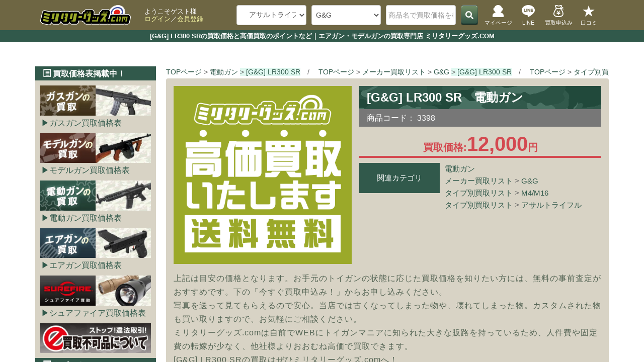

--- FILE ---
content_type: text/html; charset=UTF-8
request_url: https://www.militarygoods-jp.com/products/detail.php?product_id=4060
body_size: 18105
content:
<?xml version="1.0" encoding="UTF-8"?>

<!DOCTYPE html>

<html lang="ja">

<head prefix="og: http://ogp.me/ns# fb: http://ogp.me/ns/fb# website: http://ogp.me/ns/article#">
    <meta charset="UTF-8">
    <meta http-equiv="X-UA-Compatible" content="IE=edge">
    <meta http-equiv="Content-Type" content="text/html; charset=UTF-8">
    <meta http-equiv="Content-Script-Type" content="text/javascript">
    <meta http-equiv="Content-Style-Type" content="text/css">
    <meta name="viewport" content="width=device-width, initial-scale=1">
    
        <meta name="robots" content="all">
        
    <meta property="og:type" content="article">
    <meta property="og:locale" content="ja_JP">
    <meta property="og:site_name" content="ミリタリーグッズ.COM">
        <meta property="twitter:site" content="@kaitorimilitary">
    <link rel="shortcut icon" href="https://www.militarygoods-jp.com//user_data/packages/bootstrap3/img/common/favicon.ico">
    <link rel="icon" type="image/vnd.microsoft.icon" href="https://www.militarygoods-jp.com//user_data/packages/bootstrap3/img/common/favicon.ico">
    <link rel="alternate" type="application/rss+xml" title="RSS" href="https://www.militarygoods-jp.com/rss/">
    
            
            
                    
                
                
                        
                
                
                                                
                                
                                    
                    
                                                    
    
    <title>[G&amp;G] LR300 SRの買取価格と高価買取のポイントなど｜エアガン・モデルガンの買取専門店 ミリタリーグッズ.COM</title>
    <meta property="og:title" content="[G&amp;G] LR300 SRの買取価格と高価買取のポイントなど｜エアガン・モデルガンの買取専門店 ミリタリーグッズ.COM">
    <meta name="description" content="[G&G] LR300 SR（電動ガン）を売るといくら？事前に相場をチェックして安心査定！ミリタリーグッズ.comでの買取価格や買取金額UP、手元にあるよくわからない品を調べるのに役立つ情報を掲載中です！WEB・LINEでの無料事前査定で安心！送料無料の宅配買取で日本全国から買取OK！サバイバルゲームで使っていた品はもちろん、大切なご遺品の買取や、使わなくなった撮影小道具の買取もお任せください！（古物商許可番号：滋賀県公安委員会 第60102H270010号）">
    <meta property="og:description" content="[G&G] LR300 SR（電動ガン）を売るといくら？事前に相場をチェックして安心査定！ミリタリーグッズ.comでの買取価格や買取金額UP、手元にあるよくわからない品を調べるのに役立つ情報を掲載中です！WEB・LINEでの無料事前査定で安心！送料無料の宅配買取で日本全国から買取OK！サバイバルゲームで使っていた品はもちろん、大切なご遺品の買取や、使わなくなった撮影小道具の買取もお任せください！（古物商許可番号：滋賀県公安委員会 第60102H270010号）">
    <meta name="author" content="ミリタリーグッズ.com">
    <meta name="keywords" content="買取相場,高価買取,処分,G&amp;G,LR300,SR,電動ガン">
    <link rel="canonical" href="https://www.militarygoods-jp.com/products/4060/">
    <meta property="og:url" content="https://www.militarygoods-jp.com/products/4060/">
    <meta name="thumbnail" content="https://www.militarygoods-jp.com/upload/save_image/noimage_main.png">
    <meta property="og:image" content="https://www.militarygoods-jp.com/upload/save_image/noimage_main.png">
    <meta property="twitter:image:src" content="https://www.militarygoods-jp.com/upload/save_image/noimage_main.png">
    <meta property="twitter:card" content="summary_large_image">

    	<link rel="stylesheet" href="https://cdn.jsdelivr.net/npm/swiper@11/swiper-bundle.min.css"/ media="print" onload="this.media='all'">
    
    <link rel="stylesheet" href="/user_data/packages/bootstrap3/bootstrap/3.3.4/css/bootstrap.min.css">
    <link rel="stylesheet" href="/js/jquery.colorbox/colorbox.css" type="text/css" media="all">
    <link rel="stylesheet" href="/user_data/packages/bootstrap3/css/pager.css" type="text/css" media="all">
    <link rel="stylesheet" href="/user_data/packages/bootstrap3/css/bs3_helper.css" type="text/css" media="all">
    <link rel="stylesheet" href="/user_data/packages/bootstrap3/css/common.css?20220315" type="text/css" media="all">
    <link rel="stylesheet" href="/user_data/packages/bootstrap3/css/contents.css" type="text/css" media="all">
    <link rel="stylesheet" href="/user_data/packages/bootstrap3/css/bloc.css" type="text/css" media="all">
    <link rel="stylesheet" href="/user_data/packages/bootstrap3/css/popup.css" type="text/css" media="print" onload="this.media='all'">
    <link rel="stylesheet" href="/user_data/packages/bootstrap3/css/print.css" type="text/css" media="print">
    <link rel="stylesheet" href="/user_data/packages/bootstrap3/css/new_basic.css?20231102" type="text/css" media="all">
    <link rel="stylesheet" href="/user_data/packages/bootstrap3/css/new_top.css?20240110" type="text/css" media="all">
    <link rel="stylesheet" href="/user_data/packages/bootstrap3/css/new_awesome.css" type="text/css" media="all">
    <link rel="stylesheet" href="/user_data/packages/bootstrap3/css/breadcrunb.css" type="text/css" media="all">
    <link rel="stylesheet" href="/user_data/packages/bootstrap3/css/new_common.css?20230602" type="text/css" media="all">
    <link rel="stylesheet" href="/user_data/packages/bootstrap3/css/new_uncommon.css?20230516" media="print" onload="this.media='all'">
    <link rel="stylesheet" href="/user_data/packages/bootstrap3/css/new_takunagare.css?20230414" media="print" onload="this.media='all'">
    <link rel="stylesheet" href="/user_data/packages/bootstrap3/css/new_list.css?20250305" type="text/css" media="all">
    <link rel="stylesheet" href="/user_data/packages/bootstrap3/css/new_detail.css?20250305" type="text/css" media="all">
    <link rel="stylesheet" href="/user_data/packages/bootstrap3/css/new_forms.css?20250609" type="text/css" media="all">
    <link rel="stylesheet" href="/user_data/packages/bootstrap3/css/new_otherpages.css?20220408" type="text/css" media="all">

	<script src="https://cdn.jsdelivr.net/npm/swiper@11/swiper-bundle.min.js"></script>    
    <script type="text/javascript" src="https://www.militarygoods-jp.com/user_data/packages/bootstrap3/js/jquery-1.11.0.min.js"></script>
    <script type="text/javascript" src="/js/eccube.js"></script>
    <script type="text/javascript" src="/js/eccube.legacy.js"></script>
    <script type="text/javascript" src="/js/jquery.colorbox/jquery.colorbox-min.js"></script>
    <!-- HTML5 shim and Respond.js IE8 support of HTML5 elements and media queries --><!--[if lt IE 9]><script src="https://oss.maxcdn.com/libs/html5shiv/3.7.0/html5shiv.js"></script><script src="https://oss.maxcdn.com/libs/respond.js/1.4.2/respond.min.js"></script><![endif]-->
    <script src="https://www.militarygoods-jp.com/user_data/packages/bootstrap3/bootstrap/3.3.4/js/bootstrap.min.js"></script>
    <script src="https://www.militarygoods-jp.com/user_data/packages/bootstrap3/js/jquery.plugin.js"></script>
    
    
    <script type="text/javascript">
        //<![CDATA[
        eccube.classCategories = {"__unselected":{"__unselected":{"name":"\u9078\u629e\u3057\u3066\u304f\u3060\u3055\u3044","product_class_id":"4069","product_type":"1"}},"__unselected2":{"#":{"classcategory_id2":"","name":"\u9078\u629e\u3057\u3066\u304f\u3060\u3055\u3044"},"#0":{"classcategory_id2":"0","name":"","stock_find":true,"price01":"","price02":"12,000","point":"0","product_code":"3398","product_class_id":"4069","product_type":"1"}}};function lnOnLoad()
        {fnSetClassCategories(document.form1, ""); }
        $(function() {
            lnOnLoad();
            // off canvas button
            $(document).on('click', '.toggle-offcanvas', function() {
                $('.row-offcanvas').toggleClass('active');
                return false;
            });
            // swipe event
            $("#main_column, #rightcolumn").on("touchstart", TouchStart);
            $("#main_column, #rightcolumn").on("touchmove", TouchMove);

            function Position(e) {
                var x = e.originalEvent.touches[0].pageX;
                var y = e.originalEvent.touches[0].pageY;
                x = Math.floor(x);
                y = Math.floor(y);
                var pos = {
                    'x': x,
                    'y': y
                };
                return pos;
            }

            function TouchStart(event) {
                var pos = Position(event);
                $("#main_column").data("memory", pos.x);
            }

            function TouchMove(event) {
                var pos = Position(event); //X,Yを得る
                var start = $("#main_column").data("memory");
                var range = start - pos.x;
                if (range > 50) {
                    // 左に移動
                    $('.row-offcanvas').removeClass('active');
                } else if (start < 30 && range < -10) {
                    // 右に移動
                    $('.row-offcanvas').addClass('active');
                }
            }
            // input clear
            $(".input-clear").inputClear();
            // tooltip
            $('[data-toggle=tooltip]').tooltip();
            // pagetop
            var pageTop = function() {
                $((navigator.userAgent.indexOf("Opera") != -1) ? document.compatMode == 'BackCompat' ? 'body' : 'html' : 'html,body').animate({
                    scrollTop: 0
                }, 'slow');
                return false;
            };
            var pageBottom = function() {
                $((navigator.userAgent.indexOf("Opera") != -1) ? document.compatMode == 'BackCompat' ? 'body' : 'html' : 'html,body').animate({
                    scrollTop: $(document).height() - $(window).height()
                }, 'slow');
                return false;
            };
            $("a[href^=#top]").click(pageTop);
            // vimize
            $().vimize({
                homePagePath: '/',
                searchBoxSelector: 'input#header-search',
                selectors: {
                    0: '#category_area a',
                    1: '#product-list-wrap a, .navi a, #main_column a',
                },
                defaultSelectors: 1,
                command: {
                    CAT: function() {
                        window.location.href = 'https://www.google.co.jp/search?tbm=isch&q=cat';
                    }
                },
                commandError: function(e) {
                    alert(e);
                }
            });
        });
        //]]>
    </script>

    <!--<PageMap><DataObject type="thumbnail"><Attribute name="src" content="https://www.militarygoods-jp.com/
    /user_data/packages/bootstrap3/img/picture/topslide_01.jpg"/>
    <Attribute name="width" value="384" />
    <Attribute name="height" value="384" />
    </DataObject>
    </PageMap>-->
    
        
     
            <script type="application/ld+json">
       {
            "@context": "https://schema.org/",
            "@type": "Product",
            "name": "[G&G] LR300 SRの買取価格と高価買取のポイントなど",
            "image": [
                "https://www.militarygoods-jp.com/upload/save_image/noimage_main.png"
            ],
            "description": "[G&G] LR300 SR（電動ガン）を売るといくら？事前に相場をチェックして安心査定！ミリタリーグッズ.comでの買取価格や買取金額UP、手元にあるよくわからない品を調べるのに役立つ情報を掲載中です！WEB・LINEでの無料事前査定で安心！送料無料の宅配買取で日本全国から買取OK！サバイバルゲームで使っていた品はもちろん、大切なご遺品の買取や、使わなくなった撮影小道具の買取もお任せください！（古物商許可番号：滋賀県公安委員会 第60102H270010号）",
            "brand": {
                "@type": "Brand",
                "name": "G&G"
            },
            "offers": {
                "@type": "Offer",
                "priceCurrency": "JPY",
                "price": "12000",
                "availability": "https://schema.org/InStock",
                "itemCondition": "https://schema.org/UsedCondition",
                "url": "https://www.militarygoods-jp.com/products/4060/",
                "seller": {
                  "@type": "Organization",
                  "name": "ミリタリーグッズ.com"
                }
            }
        }
        </script>
    </head>

<!-- ▼BODY部 スタート -->

<body class="LC_Page_Products_Detail">
	
	<noscript><p>JavaScript を有効にしてご利用ください.</p></noscript>

	<div class="frame_outer">
		<header id="headertopcolumn">
												
<!--▼HEADER-->
<div id="nhead_under">
    <h1>[G&amp;G] LR300 SRの買取価格と高価買取のポイントなど｜エアガン・モデルガンの買取専門店 ミリタリーグッズ.COM</h1>    
</div>

<div id="nhead_top">
    <nav id="nhead_wrap">
        <div id="nhead_left">
            <div id="nehead_logo">
             <a href="https://www.militarygoods-jp.com/">
                    <img src="https://www.militarygoods-jp.com/user_data/packages/bootstrap3/img/picture/military_logo.svg" alt="ミリタリーグッズ.comロゴ" width="180px" height="40px" class="imgnone">
                </a>
            </div>
            <div id="nhead_username">
                ようこそゲスト様
                <br>
                <a href="https://www.militarygoods-jp.com/mypage/">ログイン</a>／<a href="/entry/kiyaku/">会員登録</a>            </div>
        </div>

        <!--検索フォーム-->
        <div id="header_utility">
            <div id="headerInternalColumn">
                                                                            <!-- ▼商品検索 -->
                                            
<div id="search_area">
        <form name="search_form" id="search_form" method="get" action="/search/">

                <dl class="formlist nhead_category">
            <dd class="nhead_category">
                <select name="category_id" class="box145 form-control">
                    <option label="カテゴリ検索" value="">カテゴリ検索</option>
                    <option value="231">&nbsp;&nbsp;バイオハザード</option>
<option value="288">&nbsp;&nbsp;ゴールデンカムイの時代</option>
<option value="6">&nbsp;&nbsp;ガスガン</option>
<option value="9">&nbsp;&nbsp;モデルガン</option>
<option value="8" selected="selected">&nbsp;&nbsp;電動ガン</option>
<option value="1">&nbsp;&nbsp;エアガン</option>
<option value="46">&nbsp;&nbsp;メーカー買取リスト</option>
<option value="100">&nbsp;&nbsp;&nbsp;&nbsp;ウエスタンアームズ</option>
<option value="101">&nbsp;&nbsp;&nbsp;&nbsp;東京マルイ</option>
<option value="102">&nbsp;&nbsp;&nbsp;&nbsp;KSC</option>
<option value="103">&nbsp;&nbsp;&nbsp;&nbsp;タナカ</option>
<option value="104">&nbsp;&nbsp;&nbsp;&nbsp;マルシン</option>
<option value="105">&nbsp;&nbsp;&nbsp;&nbsp;マルゼン</option>
<option value="106">&nbsp;&nbsp;&nbsp;&nbsp;TOP</option>
<option value="107">&nbsp;&nbsp;&nbsp;&nbsp;KTW</option>
<option value="108">&nbsp;&nbsp;&nbsp;&nbsp;タニオコバ</option>
<option value="116">&nbsp;&nbsp;&nbsp;&nbsp;ハートフォード</option>
<option value="110">&nbsp;&nbsp;&nbsp;&nbsp;CAW</option>
<option value="111">&nbsp;&nbsp;&nbsp;&nbsp;ハドソン</option>
<option value="112">&nbsp;&nbsp;&nbsp;&nbsp;コクサイ</option>
<option value="113">&nbsp;&nbsp;&nbsp;&nbsp;MGC</option>
<option value="114">&nbsp;&nbsp;&nbsp;&nbsp;ランパントクラシック</option>
<option value="115">&nbsp;&nbsp;&nbsp;&nbsp;ホビーフィックス</option>
<option value="118">&nbsp;&nbsp;&nbsp;&nbsp;東京CMC</option>
<option value="117">&nbsp;&nbsp;&nbsp;&nbsp;松栄</option>
<option value="282">&nbsp;&nbsp;&nbsp;&nbsp;エラン</option>
<option value="283">&nbsp;&nbsp;&nbsp;&nbsp;留之助商店</option>
<option value="120" selected="selected">&nbsp;&nbsp;&nbsp;&nbsp;G&amp;G</option>
<option value="121">&nbsp;&nbsp;&nbsp;&nbsp;VFC</option>
<option value="124">&nbsp;&nbsp;&nbsp;&nbsp;WE</option>
<option value="293">&nbsp;&nbsp;&nbsp;&nbsp;KWA</option>
<option value="286">&nbsp;&nbsp;&nbsp;&nbsp;S&amp;T</option>
<option value="125">&nbsp;&nbsp;&nbsp;&nbsp;A&amp;K</option>
<option value="122">&nbsp;&nbsp;&nbsp;&nbsp;ARES</option>
<option value="126">&nbsp;&nbsp;&nbsp;&nbsp;LCT</option>
<option value="127">&nbsp;&nbsp;&nbsp;&nbsp;APS</option>
<option value="128">&nbsp;&nbsp;&nbsp;&nbsp;KingArms</option>
<option value="129">&nbsp;&nbsp;&nbsp;&nbsp;KRYTAC</option>
<option value="134">&nbsp;&nbsp;&nbsp;&nbsp;C.A.T.</option>
<option value="131">&nbsp;&nbsp;&nbsp;&nbsp;BOLT AIRSOFT</option>
<option value="284">&nbsp;&nbsp;&nbsp;&nbsp;SNOW WOLF</option>
<option value="285">&nbsp;&nbsp;&nbsp;&nbsp;UMAREX</option>
<option value="287">&nbsp;&nbsp;&nbsp;&nbsp;SIG AIR</option>
<option value="290">&nbsp;&nbsp;&nbsp;&nbsp;NORTHEAST</option>
<option value="291">&nbsp;&nbsp;&nbsp;&nbsp;CyberGun</option>
<option value="292">&nbsp;&nbsp;&nbsp;&nbsp;REAL SWORD</option>
<option value="123">&nbsp;&nbsp;&nbsp;&nbsp;MAGPUL</option>
<option value="294">&nbsp;&nbsp;&nbsp;&nbsp;ARROW DYNAMIC</option>
<option value="119">&nbsp;&nbsp;&nbsp;&nbsp;海外メーカー</option>
<option value="47">&nbsp;&nbsp;タイプ別買取リスト</option>
<option value="257">&nbsp;&nbsp;&nbsp;&nbsp;ベレッタ M8045</option>
<option value="262">&nbsp;&nbsp;&nbsp;&nbsp;ベレッタ M8000</option>
<option value="255">&nbsp;&nbsp;&nbsp;&nbsp;ベレッタ M9</option>
<option value="254">&nbsp;&nbsp;&nbsp;&nbsp;ベレッタ M92</option>
<option value="261">&nbsp;&nbsp;&nbsp;&nbsp;ベレッタ M93R</option>
<option value="256">&nbsp;&nbsp;&nbsp;&nbsp;ベレッタ M84</option>
<option value="253">&nbsp;&nbsp;&nbsp;&nbsp;ベレッタ M1934</option>
<option value="220">&nbsp;&nbsp;&nbsp;&nbsp;ベレッタ</option>
<option value="252">&nbsp;&nbsp;&nbsp;&nbsp;コルト M1911A1・A2</option>
<option value="251">&nbsp;&nbsp;&nbsp;&nbsp;コルト M1911</option>
<option value="250">&nbsp;&nbsp;&nbsp;&nbsp;コルト ガバメント</option>
<option value="249">&nbsp;&nbsp;&nbsp;&nbsp;コルト ゴールドカップ</option>
<option value="248">&nbsp;&nbsp;&nbsp;&nbsp;コルト コマンダー</option>
<option value="247">&nbsp;&nbsp;&nbsp;&nbsp;コルト コンパクト</option>
<option value="273">&nbsp;&nbsp;&nbsp;&nbsp;コルト</option>
<option value="219">&nbsp;&nbsp;&nbsp;&nbsp;ガバメントシリーズ</option>
<option value="245">&nbsp;&nbsp;&nbsp;&nbsp;レスベア</option>
<option value="244">&nbsp;&nbsp;&nbsp;&nbsp;ボブチャウ</option>
<option value="243">&nbsp;&nbsp;&nbsp;&nbsp;ホーグ</option>
<option value="242">&nbsp;&nbsp;&nbsp;&nbsp;ハードボーラー</option>
<option value="241">&nbsp;&nbsp;&nbsp;&nbsp;ナイトホーク</option>
<option value="239">&nbsp;&nbsp;&nbsp;&nbsp;STI</option>
<option value="238">&nbsp;&nbsp;&nbsp;&nbsp;SV</option>
<option value="237">&nbsp;&nbsp;&nbsp;&nbsp;Wilson</option>
<option value="236">&nbsp;&nbsp;&nbsp;&nbsp;Para-Ordnance</option>
<option value="235">&nbsp;&nbsp;&nbsp;&nbsp;Springfield</option>
<option value="234">&nbsp;&nbsp;&nbsp;&nbsp;Kimber</option>
<option value="229">&nbsp;&nbsp;&nbsp;&nbsp;リボルバーS&amp;W</option>
<option value="228">&nbsp;&nbsp;&nbsp;&nbsp;リボルバーCOLT</option>
<option value="230">&nbsp;&nbsp;&nbsp;&nbsp;リボルバーその他</option>
<option value="272">&nbsp;&nbsp;&nbsp;&nbsp;モーゼル</option>
<option value="226">&nbsp;&nbsp;&nbsp;&nbsp;ワルサー</option>
<option value="225">&nbsp;&nbsp;&nbsp;&nbsp;ルガー</option>
<option value="223">&nbsp;&nbsp;&nbsp;&nbsp;グロック</option>
<option value="224">&nbsp;&nbsp;&nbsp;&nbsp;S&amp;W</option>
<option value="221">&nbsp;&nbsp;&nbsp;&nbsp;SIG</option>
<option value="201">&nbsp;&nbsp;&nbsp;&nbsp;H&amp;K</option>
<option value="240">&nbsp;&nbsp;&nbsp;&nbsp;デザートイーグル</option>
<option value="260">&nbsp;&nbsp;&nbsp;&nbsp;ブローニング</option>
<option value="258">&nbsp;&nbsp;&nbsp;&nbsp;レミントン</option>
<option value="265">&nbsp;&nbsp;&nbsp;&nbsp;ウィンチェスター</option>
<option value="267">&nbsp;&nbsp;&nbsp;&nbsp;エンフィールド</option>
<option value="268">&nbsp;&nbsp;&nbsp;&nbsp;モシンナガン</option>
<option value="270">&nbsp;&nbsp;&nbsp;&nbsp;南部</option>
<option value="269">&nbsp;&nbsp;&nbsp;&nbsp;古式銃</option>
<option value="266">&nbsp;&nbsp;&nbsp;&nbsp;旧日本軍</option>
<option value="280">&nbsp;&nbsp;&nbsp;&nbsp;HK416・417</option>
<option value="200" selected="selected">&nbsp;&nbsp;&nbsp;&nbsp;M4/M16</option>
<option value="207">&nbsp;&nbsp;&nbsp;&nbsp;M14/M1</option>
<option value="278">&nbsp;&nbsp;&nbsp;&nbsp;89式/64式</option>
<option value="202">&nbsp;&nbsp;&nbsp;&nbsp;AK</option>
<option value="206">&nbsp;&nbsp;&nbsp;&nbsp;ステアー</option>
<option value="204">&nbsp;&nbsp;&nbsp;&nbsp;FN/SCAR</option>
<option value="276">&nbsp;&nbsp;&nbsp;&nbsp;FAMAS</option>
<option value="277">&nbsp;&nbsp;&nbsp;&nbsp;P90</option>
<option value="275">&nbsp;&nbsp;&nbsp;&nbsp;MP5</option>
<option value="274">&nbsp;&nbsp;&nbsp;&nbsp;G3</option>
<option value="279">&nbsp;&nbsp;&nbsp;&nbsp;SIG550</option>
<option value="281">&nbsp;&nbsp;&nbsp;&nbsp;海外メーカー</option>
<option value="227">&nbsp;&nbsp;&nbsp;&nbsp;その他ハンドガン</option>
<option value="214">&nbsp;&nbsp;&nbsp;&nbsp;ライフル</option>
<option value="246" selected="selected">&nbsp;&nbsp;&nbsp;&nbsp;アサルトライフル</option>
<option value="216">&nbsp;&nbsp;&nbsp;&nbsp;サブマシンガン</option>
<option value="215">&nbsp;&nbsp;&nbsp;&nbsp;ショットガン</option>
<option value="213">&nbsp;&nbsp;&nbsp;&nbsp;ハンドガン</option>
<option value="210">&nbsp;&nbsp;&nbsp;&nbsp;軽機関銃</option>
<option value="233">&nbsp;&nbsp;&nbsp;&nbsp;精密射撃</option>
<option value="217">&nbsp;&nbsp;&nbsp;&nbsp;グレネードランチャー</option>
<option value="232">&nbsp;&nbsp;&nbsp;&nbsp;スタンダード電動ガン</option>
<option value="212">&nbsp;&nbsp;&nbsp;&nbsp;ハイサイクル電動ガン</option>
<option value="211">&nbsp;&nbsp;&nbsp;&nbsp;次世代電動ガン</option>
<option value="208">&nbsp;&nbsp;&nbsp;&nbsp;コンパクト電動ガン</option>
<option value="209">&nbsp;&nbsp;&nbsp;&nbsp;電動その他</option>
<option value="271">&nbsp;&nbsp;&nbsp;&nbsp;金属製</option>
<option value="218">&nbsp;&nbsp;&nbsp;&nbsp;戦車・ヘリ</option>
<option value="264">&nbsp;&nbsp;&nbsp;&nbsp;その他</option>

                </select>
            </dd>
        </dl>

                <dl class="formlist">
            <dd class="nhead_category">
                <select name="maker_id" class="box145 form-control">
                    <option label="全てのメーカー" value="">全てのメーカー</option>
                    <option value="2">ウエスタンアームズ</option>
<option value="1">東京マルイ</option>
<option value="4">KSC</option>
<option value="5">タナカ</option>
<option value="3">マルシン</option>
<option value="6">マルゼン</option>
<option value="49">TOP</option>
<option value="17">KTW</option>
<option value="10">タニオコバ</option>
<option value="16">ハートフォード</option>
<option value="15">CAW</option>
<option value="48">ハドソン</option>
<option value="47">コクサイ</option>
<option value="45">MGC</option>
<option value="51">ランパントクラシック</option>
<option value="50">ホビーフィックス</option>
<option value="46">東京CMC</option>
<option value="43">松栄</option>
<option value="69">エラン</option>
<option value="68">留之助商店</option>
<option value="38" selected="selected">G&amp;G</option>
<option value="19">VFC</option>
<option value="25">WE</option>
<option value="20">KWA</option>
<option value="29">S&amp;T</option>
<option value="57">A&amp;K</option>
<option value="58">ARES</option>
<option value="61">LCT</option>
<option value="56">APS</option>
<option value="35">KingArms</option>
<option value="42">KRYTAC</option>
<option value="24">C.A.T.</option>
<option value="36">BOLT AIRSOFT</option>
<option value="41">SNOW WOLF</option>
<option value="23">SIG AIR</option>
<option value="65">NORTHEAST</option>
<option value="27">CyberGun</option>
<option value="66">REAL SWORD</option>
<option value="70">MAGPUL</option>
<option value="67">ARROW DYNAMIC</option>
<option value="21">GHK</option>

                </select>
            </dd>
        </dl>

                <dl class="formlist">
            <dd>
                <input type="text" name="name" class="box140 form-control" maxlength="50" value="" placeholder="商品名で買取価格を検索！">
            </dd>
        </dl>

        <button class="btn_G"><span class="fa fa-search"></span></button>
    </form>
</div>
                                        <!-- ▲商品検索 -->
                                                
                        </div>
        </div>

        <div id="nhead_icons">
            <div id="mypage_btn" class="nhead_btn">
                <a href="https://www.militarygoods-jp.com/mypage/">
                    <img src="https://www.militarygoods-jp.com/user_data/packages/bootstrap3/img/picture/mypage_btn.svg" alt="マイページ" width="40px" height="24px" class="nonfit">
                    <span>マイページ</span>
                </a>
            </div>
            <div id="category_btn" class="nhead_btn">
                <a href="#category_area">
                    <img src="https://www.militarygoods-jp.com/user_data/packages/bootstrap3/img/picture/category_btn.svg" alt="カテゴリー" width="40px" height="24px" class="nonfit">
                    <span>カテゴリー</span>
                </a>
            </div>
            <div id="line_btn" class="nhead_btn">
                <a href="https://line.me/R/ti/p/%40gcu7417h" target="_blank">
                    <img src="https://www.militarygoods-jp.com/user_data/packages/bootstrap3/img/picture/line_btn.svg" alt="LINEで査定できます" width="40px" height="24px" class="nonfit">
                    <span>LINE</span>
                </a>
            </div>
            <div id="jizen_btn" class="nhead_btn">
                <a href="https://www.militarygoods-jp.com/tujyo/">
                    <img src="https://www.militarygoods-jp.com/user_data/packages/bootstrap3/img/picture/jizen_btn.svg" alt="事前査定フォームはこちら" width="40px" height="24px" class="nonfit">
                    <span>買取申込み</span>
                </a>
            </div>
            <div id="review_btn" class="nhead_btn">
                <a href="https://www.militarygoods-jp.com/contents/review/">
                    <img src="https://www.militarygoods-jp.com/user_data/packages/bootstrap3/img/picture/review_btn.svg" alt="口コミ・レビュー" width="40px" height="24px" class="nonfit">
                    <span>口コミ</span>
                </a>
            </div>
        </div>
    </nav>
</div>
								</header>

						
		<div id="container" class="container">
						<input type="checkbox" id="hamburger">
			<label id="close" for="hamburger"></label>
			
						<main id="main_column"><!-- ▼全ページ対応パンくずリスト表示プラグイン 無料版 -->
<nav class="breadcrumb_wrap link" aria-label="breadcrumb">
    <ol itemscope itemtype="http://schema.org/BreadcrumbList" class="breadcrumb">
        <li itemprop="itemListElement" itemscope itemtype="http://schema.org/ListItem" class="breadcrumb-item">
            <a itemtype="http://schema.org/Thing" itemprop="item" href="https://www.militarygoods-jp.com/">
                <span itemprop="name">TOPページ</span>
                <meta itemprop="position" content="1" />
            </a>
        </li>
                        <li itemprop="itemListElement" itemscope itemtype="http://schema.org/ListItem" class="breadcrumb-item">
                <a itemtype="http://schema.org/Thing" itemprop="item" href="https://www.militarygoods-jp.com/category/8/">
                    <span itemprop="name">電動ガン</span>
                    <meta itemprop="position" content="2" />
                </a>
            </li>
                                <li itemprop="itemListElement" itemscope itemtype="http://schema.org/ListItem" class="breadcrumb-item active" aria-current="page">
            <a itemtype="http://schema.org/Thing" itemprop="item" href="https://www.militarygoods-jp.com/products/detail.php?product_id=4060">
                <span itemprop="name">[G&amp;G] LR300 SR</span>
                <meta itemprop="position" content="3" />
            </a>
        </li>
    </ol>
        <ol itemscope itemtype="http://schema.org/BreadcrumbList" class="breadcrumb">
        <li itemprop="itemListElement" itemscope itemtype="http://schema.org/ListItem" class="breadcrumb-item">
            <a itemtype="http://schema.org/Thing" itemprop="item" href="https://www.militarygoods-jp.com/">
                <span itemprop="name">TOPページ</span>
                <meta itemprop="position" content="1" />
            </a>
        </li>
                        <li itemprop="itemListElement" itemscope itemtype="http://schema.org/ListItem" class="breadcrumb-item">
                <a itemtype="http://schema.org/Thing" itemprop="item" href="https://www.militarygoods-jp.com/category/46/">
                    <span itemprop="name">メーカー買取リスト</span>
                    <meta itemprop="position" content="2" />
                </a>
            </li>
                                        <li itemprop="itemListElement" itemscope itemtype="http://schema.org/ListItem" class="breadcrumb-item">
                <a itemtype="http://schema.org/Thing" itemprop="item" href="https://www.militarygoods-jp.com/category/120/">
                    <span itemprop="name">G&amp;G</span>
                    <meta itemprop="position" content="3" />
                </a>
            </li>
                                <li itemprop="itemListElement" itemscope itemtype="http://schema.org/ListItem" class="breadcrumb-item active" aria-current="page">
            <a itemtype="http://schema.org/Thing" itemprop="item" href="https://www.militarygoods-jp.com/products/detail.php?product_id=4060">
                <span itemprop="name">[G&amp;G] LR300 SR</span>
                <meta itemprop="position" content="4" />
            </a>
        </li>
    </ol>
        <ol itemscope itemtype="http://schema.org/BreadcrumbList" class="breadcrumb">
        <li itemprop="itemListElement" itemscope itemtype="http://schema.org/ListItem" class="breadcrumb-item">
            <a itemtype="http://schema.org/Thing" itemprop="item" href="https://www.militarygoods-jp.com/">
                <span itemprop="name">TOPページ</span>
                <meta itemprop="position" content="1" />
            </a>
        </li>
                        <li itemprop="itemListElement" itemscope itemtype="http://schema.org/ListItem" class="breadcrumb-item">
                <a itemtype="http://schema.org/Thing" itemprop="item" href="https://www.militarygoods-jp.com/category/47/">
                    <span itemprop="name">タイプ別買取リスト</span>
                    <meta itemprop="position" content="2" />
                </a>
            </li>
                                        <li itemprop="itemListElement" itemscope itemtype="http://schema.org/ListItem" class="breadcrumb-item">
                <a itemtype="http://schema.org/Thing" itemprop="item" href="https://www.militarygoods-jp.com/category/200/">
                    <span itemprop="name">M4/M16</span>
                    <meta itemprop="position" content="3" />
                </a>
            </li>
                                <li itemprop="itemListElement" itemscope itemtype="http://schema.org/ListItem" class="breadcrumb-item active" aria-current="page">
            <a itemtype="http://schema.org/Thing" itemprop="item" href="https://www.militarygoods-jp.com/products/detail.php?product_id=4060">
                <span itemprop="name">[G&amp;G] LR300 SR</span>
                <meta itemprop="position" content="4" />
            </a>
        </li>
    </ol>
        <ol itemscope itemtype="http://schema.org/BreadcrumbList" class="breadcrumb">
        <li itemprop="itemListElement" itemscope itemtype="http://schema.org/ListItem" class="breadcrumb-item">
            <a itemtype="http://schema.org/Thing" itemprop="item" href="https://www.militarygoods-jp.com/">
                <span itemprop="name">TOPページ</span>
                <meta itemprop="position" content="1" />
            </a>
        </li>
                        <li itemprop="itemListElement" itemscope itemtype="http://schema.org/ListItem" class="breadcrumb-item">
                <a itemtype="http://schema.org/Thing" itemprop="item" href="https://www.militarygoods-jp.com/category/47/">
                    <span itemprop="name">タイプ別買取リスト</span>
                    <meta itemprop="position" content="2" />
                </a>
            </li>
                                        <li itemprop="itemListElement" itemscope itemtype="http://schema.org/ListItem" class="breadcrumb-item">
                <a itemtype="http://schema.org/Thing" itemprop="item" href="https://www.militarygoods-jp.com/category/246/">
                    <span itemprop="name">アサルトライフル</span>
                    <meta itemprop="position" content="3" />
                </a>
            </li>
                                <li itemprop="itemListElement" itemscope itemtype="http://schema.org/ListItem" class="breadcrumb-item active" aria-current="page">
            <a itemtype="http://schema.org/Thing" itemprop="item" href="https://www.militarygoods-jp.com/products/detail.php?product_id=4060">
                <span itemprop="name">[G&amp;G] LR300 SR</span>
                <meta itemprop="position" content="4" />
            </a>
        </li>
    </ol>
    </nav><!-- ▲全ページ対応パンくずリスト表示プラグイン 無料版 --><!-- ▼メイン --><script type="text/javascript">//<![CDATA[
    // 規格2に選択肢を割り当てる。
    function fnSetClassCategories(form, classcat_id2_selected) {
        var $form = $(form);
        var product_id = $form.find('input[name=product_id]').val();
        var $sele1 = $form.find('select[name=classcategory_id1]');
        var $sele2 = $form.find('select[name=classcategory_id2]');
        eccube.setClassCategories($form, product_id, $sele1, $sele2, classcat_id2_selected);
    }
    //]]>

    // URLのパラメータを取得
    const urlParams = new URLSearchParams(window.location.search);
    const adminParam = urlParams.get('admin');

    // "admin=on" がある場合のみ実行
    if (adminParam === 'on') {
      // ページ内のすべてのリンクを取得
      const links = document.querySelectorAll('a');

      links.forEach(link => {
        const href = link.getAttribute('href');

        // hrefが存在し、かつ外部リンクでない場合のみ処理
        if (href && href.startsWith('/') || href.startsWith(window.location.origin)) {
          const url = new URL(href, window.location.origin);
          url.searchParams.set('admin', 'on');
          link.setAttribute('href', url.href);
        }
      });
    } 
</script>

<div id="undercolumn">
    <div class="panel panel-default syosai">
        <form name="form1" id="form1" class="form-horizontal" method="post" action="?">
            <input type="hidden" name="transactionid" value="0482de8f00e8e75a0968d4fcfb0519b10ad42540" />

            <div id="detailarea" class="clearfix d_area">

                                <div id="detailphotobloc-wrap" class="col-xs-12 col-sm-12 col-md-7 col-lg-5 ireko">
                    <div id="detailphotobloc" class="">
                        <div class="photo"><!--margin-bottom-lg-->
                                                        
                            <a data-toggle="modal" data-target="#main_p">
                                <div class="hovcap" ontouchstart="">
                                    <img src="https://www.militarygoods-jp.com/user_data/packages/bootstrap3/img/picture/noimage_main.png" width="470" height="470" alt="[G&amp;G] LR300 SR" class="picture img-responsive" /><!--img-thumbnail center-block-->
                                    <div class="mask"><p class="ps capt">タップorクリックで画像を拡大</p></div>
                                </div>
                            </a>
                            <!--クリックすると出てくる-->
                            <div class="modal fade" id="main_p" tabindex="-1">
                                <div class="modal-dialog">
                                    <img src="https://www.militarygoods-jp.com/user_data/packages/bootstrap3/img/picture/noimage_main.png" alt="[G&amp;G] LR300 SR" class="imgnone modal_img">
                                    <button type="button" class="btn btn-dsiro" data-dismiss="modal">閉じる</button>
                                </div>
                            </div>

                                                    </div>
                    </div>
                </div>

                                <div id="detailrightbloc-wrap" class="col-xs-12 col-sm-12 col-md-5 col-lg-7 ireko">
                    <div id="detailrightbloc">

                        
                        
                        <div id="detail-warp" class="d_txts">
                                                        <h2 class="margin-none">[G&amp;G] LR300 SR&emsp;電動ガン</h2>

                                                        <dl class="product_code">
                                <dt>商品コード：</dt>
                                <dd>
                                    <span id="product_code_default">
                                                                                    3398
                                                                            </span><span id="product_code_dynamic"></span>
                                </dd>
                            </dl>

                            
                                                        <dl class="sale_price">
                                                                <dt>買取価格:</dt>
                                                                <dd class="price">
                                    <span id="price02_default">12,000</span><span id="price02_dynamic"></span>
                                </dd>
                                円
                            </dl>

                            
                            
                            
                                                        <dl class="relative_cat">
                                <dt class="col-xs-12 col-sm-12 col-lg-4 ireko">関連カテゴリ</dt>
                                                                <dd class="col-xs-12 col-sm-12 col-lg-8 ireko">
                                                                            <a href="https://www.militarygoods-jp.com/category/8/">電動ガン</a>
                                                                                                                                                                                            </dd>
                                                                <dd class="col-xs-12 col-sm-12 col-lg-8 ireko">
                                                                            <a href="https://www.militarygoods-jp.com/category/46/">メーカー買取リスト</a>
                                                                                                                         >                                                                             <a href="https://www.militarygoods-jp.com/category/120/">G&amp;G</a>
                                                                                                                                                                                            </dd>
                                                                <dd class="col-xs-12 col-sm-12 col-lg-8 ireko">
                                                                            <a href="https://www.militarygoods-jp.com/category/47/">タイプ別買取リスト</a>
                                                                                                                         >                                                                             <a href="https://www.militarygoods-jp.com/category/200/">M4/M16</a>
                                                                                                                                                                                            </dd>
                                                                <dd class="col-xs-12 col-sm-12 col-lg-8 ireko">
                                                                            <a href="https://www.militarygoods-jp.com/category/47/">タイプ別買取リスト</a>
                                                                                                                         >                                                                             <a href="https://www.militarygoods-jp.com/category/246/">アサルトライフル</a>
                                                                                                                                                                                            </dd>
                                                            </dl>

                                                    </div>

                                            </div>
                </div>

                <div class="sub_matome">
                                                                                                                                                                                                                                                                                                                                                                                                                                                                                                                                                                                                                                                                                                                                                                                                                                        </div>
                
                
                                
                
                                                                                                            
                                                                        
                                        
                        
                        
                <style>
                    .main_comment div{
                        display: flex;
                        flex-direction: column;
                        align-content: flex-start;
                        justify-content: flex-start;
                        gap: 1em;
                    }
                </style>
                
                <div class="main_comment col-xs-12 col-lg-12 ireko">
                    <div id="main_text">
                                                <p>上記は目安の価格となります。お手元のトイガンの状態に応じた買取価格を知りたい方には、無料の事前査定がおすすめです。下の「今すぐ買取申込み！」からお申し込みください。</p>
                        <p>写真を送って見てもらえるので安心。当店では古くなってしまった物や、壊れてしまった物。カスタムされた物も買い取りますので、お気軽にご相談ください。</p>
                        <p>ミリタリーグッズ.comは自前でWEBにトイガンマニアに知られた大きな販路を持っているため、人件費や固定費の転嫁が少なく、他社様よりおおむね高価で買取できます。</p>
                        <p>[G&G] LR300 SRの買取はぜひミリタリーグッズ.comへ！</p>
                    
                    </div>
                    
                                                                                                                                                                            
                                            <div id="category_text">
                                                            <h6>電動ガンを買取に出す時のポイント</h6>
                                <p>そこまで状態が良くない場合でも、ある程度のリカバリーが可能です。まずはトイガンに付属のクリーニングロッドや綿棒を使って分解清掃を行い、ギアや軸受け部分には専用のグリスやオイルを塗布してこれ以上の摩耗を防ぎましょう。モーター、ギア、ピストン、スプリングなどの消耗部品は摩耗しやすく、作動不良や初速低下の原因となることが多い部品です。交換用パーツが手に入る場合は、事前に交換しておくことをお勧めします。</p>
                                <p>ヒューズの交換ややグリスアップで改善する場合もありますが、作動不良系の解消はトイガンの中では難しい部類になってしまいます。諦めずに外観だけでも良い状態で本査定に望んでいただけますようお願いいたします。</p>
                                                    </div>
                                            
                                                                                                                                            <div id="maker_text">
    <h6>【メーカー】G&G ARMAMENTについて</h6>
    <p>同社の前身となる会社は台湾で1986年に設立されました。元は日本製トイガンや各国の軍装品を輸入する貿易会社でしたが、2001年より「G&G ARMAMENT」ブランドとしてカスタムパーツを発売するようになります。</p>
    <p>2004年に自社開発の電動ガンを発売。その後は新たなブローバック形式で各国の特許を取り、MOSFETや電子トリガーを他社に先駆けて標準装備するなど技術的な独自性を深めています。</p>
    <p>その独自性はラインナップにも現れ、日本のメーカーが製品化していない銃も積極的にモデルアップしています。またカスタムパーツメーカーであった強みで自社製品のパーツのバリエーションが豊富でもあります。</p>
    <p>現在では台湾メーカーとして最もよく知られたブランドとなっており、その性能の高さからエアガンの世界では高級メーカーとして広く認知されるようになっています。当店ではこの高品質・高性能なG&G製品買取りを強化しており、ご満足していただける価格を提示いたします。</p>
</div>
                                            
                                                                                                                                                                                                                                                                                                                                                                                                                                                                                                                                                                                <div id="type_text"><h6>M4/M16とは</h6><p>M16はアメリカ軍により1960年に採用され、ベトナム戦争などで使用されたアサルトライフルです。</p><p>アルミ合金とプラスチックで構成された本体、小口径弾を使用するという登場当時としては斬新な設計思想を特徴として持ち、これは後に多くの国やメーカーの銃器開発に影響を与えています。幾度も改良を重ねられながら現在に至るまで使用され続けている傑作ライフルです。</p><p>M4シリーズは、M16シリーズのM16A2の短銃身モデルとして派生したもので、アメリカ陸軍のほとんどの兵士が装備しています。世界最高峰の軍隊が採用している銃であるため、いわばアサルトライフルのスタンダードとして名高く、知名度は頭一つ抜きん出ています。</p><p>エアソフトガン・モデルガンにおいても人気のモデルで、東京マルイやウエスタンアームズなど多くのメーカーが製品化しています。</p><p>民間向けモデルはAR15という名前になり、コルト社のパテントの切れた現在は非常に多くのメーカーから独自のAR15が発売されています。近年はアメリカのEMGなどがこうしたサードパーティAR15のライセンスを取得して電動ガン化・ガスブローバックガンした物が日本に上陸しつつあります。"</p></div>
                                                                                                                                                                                                                        <div id="type_text"><h6>アサルトライフルとは</h6><p>銃に関する用語は時代によって変遷しますが、少なくとも2025年現在においては、「歩兵が使う最も一般的な銃＝小銃＝アサルトライフル」という図式になっています。</p><p>このアサルトライフルの要件を書き出すと、「マシンガンのようにフルオート連射ができる」「セミオート（3点バースト）・単射への切り替えもできる」「ストック（銃床）を肩付けして精密射撃もできる」の3点でしょうか。</p><p>語源は第二次世界大戦の頃にドイツが新兵器ヘーネル StG44を指す言葉として造った「シュトゥルム・ゲヴェーア」の英訳だと言われています。</p><p>サバイバルゲームにおいてもアサルトライフルタイプの電動ガンがその使いやすさからもっとメジャーになっています。モデルガン・ガスガンでもいくつか作られており、強力なブローバックで大迫力の品となっています。</p></div>
                                            
                </div>
            </div>
        </form>

    </div>
    
                <style>
            div#whobought_area h2{
                padding: 16px 16px 16px 48px;
                margin: 0 0 10px 0;
            }
            #whobought_area .whobought_wrap{
                display: grid;
                grid-template-columns: repeat(auto-fit, minmax(clamp(304px, calc(calc(100% - 16px) / 2), 432px), 1fr));
                grid-template-rows: auto;
                gap: 8px;
            }
            #whobought_area .whobought_item{
                background-color: #d8d3c5;
                margin: 0;
                border-radius: 4px;
                padding: 8px;
            }
            #whobought_area .whobought_item a{
                flex: 1 1 auto;
                height: 100%;
                display: grid;
                grid-template-columns: 100px auto;
                grid-template-rows: auto 2em;
                align-content: space-between;
                gap: 8px;
            }
            #whobought_area .whobought_item a *{
                margin: 0;
            }
            #whobought_area .whobought_item a img{
                display: block;
                grid-row: 1 / -1;
                object-fit: contain;
            }
            #whobought_area .whobought_item a .recommend-title{
                color: #666;
                font-size: min(3.2vmin, 16px);
                line-height: 1.25em;
                font-weight: 700;
                text-align: left;
            }
            #whobought_area .whobought_item a .recommend-price{
                font-size: min(4.8vmin, 24px);
                line-height: 1.125em;
                font-weight: 700;
                color: #d44950;
                text-align: right;
            }
            #whobought_area .whobought_item a .recommend-price span{
                font-size: min(2.8vmin, 14px);
            }
        </style>
    
        <div id="whobought_area">
            <h2 class="midas_big">関連するトイガンの買取価格</h2>
            <div class="whobought_wrap">
                            <div class="whobought_item">
                    <a href="https://www.militarygoods-jp.com/products/4059">
                        
                                                <img src="https://www.militarygoods-jp.com/user_data/packages/bootstrap3/img/picture/noimage_main.png" alt="[G&amp;G] LR300 M/L" width="100" height="75" style="background-color: #9ba929;">
                                                
                        <div class="recommend-title">
                                                            [G&amp;G] LR300 M/L
                                                    </div>
                        
                                                                        <p class="recommend-price">
                            <span>買取価格:</span>
                                                            12,000
                                                        <span>円</span>
                        </p>
                    </a>
                </div>                            <div class="whobought_item">
                    <a href="https://www.militarygoods-jp.com/products/4061">
                        
                                                <img src="https://www.militarygoods-jp.com/user_data/packages/bootstrap3/img/picture/noimage_main.png" alt="[G&amp;G] LR300 Shorty" width="100" height="75" style="background-color: #9ba929;">
                                                
                        <div class="recommend-title">
                                                            [G&amp;G] LR300 Shorty
                                                    </div>
                        
                                                                        <p class="recommend-price">
                            <span>買取価格:</span>
                                                            12,000
                                                        <span>円</span>
                        </p>
                    </a>
                </div>                            <div class="whobought_item">
                    <a href="https://www.militarygoods-jp.com/products/4062">
                        
                                                <img src="https://www.militarygoods-jp.com/user_data/packages/bootstrap3/img/picture/noimage_main.png" alt="[G&amp;G] LR300 Long" width="100" height="75" style="background-color: #9ba929;">
                                                
                        <div class="recommend-title">
                                                            [G&amp;G] LR300 Long
                                                    </div>
                        
                                                                        <p class="recommend-price">
                            <span>買取価格:</span>
                                                            12,000
                                                        <span>円</span>
                        </p>
                    </a>
                </div>                            <div class="whobought_item">
                    <a href="https://www.militarygoods-jp.com/products/7240">
                        
                                                <img src="https://www.militarygoods-jp.com/user_data/packages/bootstrap3/img/picture/noimage_main.png" alt="[MGC] M16 カービン Model 654" width="100" height="75" style="background-color: #9ba929;">
                                                
                        <div class="recommend-title">
                                                            [MGC] M16 カービン Model 654
                                                    </div>
                        
                                                                        <p class="recommend-price">
                            <span>買取価格:</span>
                                                            10,000
                                                        <span>円</span>
                        </p>
                    </a>
                </div>                            <div class="whobought_item">
                    <a href="https://www.militarygoods-jp.com/products/7243">
                        
                                                <img src="https://www.militarygoods-jp.com/user_data/packages/bootstrap3/img/picture/noimage_main.png" alt="[MGC] M16A1 カービン Model 653" width="100" height="75" style="background-color: #9ba929;">
                                                
                        <div class="recommend-title">
                                                            [MGC] M16A1 カービン Model 653
                                                    </div>
                        
                                                                        <p class="recommend-price">
                            <span>買取価格:</span>
                                                            10,000
                                                        <span>円</span>
                        </p>
                    </a>
                </div>                            <div class="whobought_item">
                    <a href="https://www.militarygoods-jp.com/products/7244">
                        
                                                <img src="https://www.militarygoods-jp.com/upload/save_image/10291017_5db7934586091.jpg" alt="[MGC] M16A1 ブラックライフル" width="100" height="75" style="background-color: #fff;">
                                                
                        <div class="recommend-title">
                                                            [MGC] M16A1 ブラックライフル
                                                    </div>
                        
                                                                        <p class="recommend-price">
                            <span>買取価格:</span>
                                                            15,000
                                                        <span>円</span>
                        </p>
                    </a>
                </div>                        </div>
        </div>
        </div><!-- ▲メイン --><!-- ▼トピックス_メインコンテナ用 --><div class="block_outer">
    
    <div class="t_induct">
        <div class="btn_R_L">
            <a href="https://www.militarygoods-jp.com/tujyo/"><span><i class="fas fa-hand-holding-usd"></i>今すぐ買取申込み!</span></a>
        </div>
        <div class="btn_G_L">
            <a href="https://www.militarygoods-jp.com/contents/line-method/"><span><i class="fab fa-line"></i>LINEからでもOK!</span></a>
        </div>
        <div class="btn_B_L">
            <a href="tel:0120-796-320"><span><i class="fas fa-phone"></i>0120-796-320</span></a>
        </div>
    </div>
        
    <div class="martop16">
        <ul class="sns-list">
            <li>
              <a class="flowbtn2 fl_tw1" href="https://twitter.com/share?text=[G&amp;G] LR300 SRの買取価格&url=https://www.militarygoods-jp.com/products/4060/&hashtags=電動ガン買取,ミリタリーグッズcom" target="_blank" rel="noopener noreferrer">
                  <i class="fab fa-twitter"></i><span>ツイッター</span>
              </a>
            </li>
            <li>
                <a class="flowbtn2 fl_fb1" href="https://www.facebook.com/sharer/sharer.php?u=https://www.militarygoods-jp.com/products/4060/" target="_blank" rel="noopener noreferrer">
                    <i class="fab fa-facebook-f"></i><span>Facebook</span>
                </a>
            </li>
            <li>
                <a class="flowbtn2 fl_li1" href="https://line.me/R/ti/p/%40gcu7417h" target="_blank" rel="noopener noreferrer">
                    <i class="fab fa-line"></i><span>LINE</span>
					                </a>
            </li>
        </ul>
    </div>
    
    <section class="martop32">
        <h2 class="midas_big">こちらもご覧ください!</h2>
        <p class="ps">エアガン・モデルガン各種、高価買取いたします！</p>

        <ul class="topics">
            <li>
                <a href="https://www.militarygoods-jp.com/contents/gaskaitori/#main_column">
                    <img src="https://www.militarygoods-jp.com/user_data/packages/bootstrap3/img/picture/gaskaititle_s.jpg" alt="ガスガン買取価格表" width="480" height="130">
                </a>
            </li>
            <li>
                <a href="https://www.militarygoods-jp.com/contents/modelkaitori/#main_column">
                    <img src="https://www.militarygoods-jp.com/user_data/packages/bootstrap3/img/picture/modekaititle_s.jpg" alt="モデルガン買取価格表" width="480" height="130">
                </a>
            </li>
            <li>
                <a href="https://www.militarygoods-jp.com/contents/dendoukaitori/#main_column">
                    <img src="https://www.militarygoods-jp.com/user_data/packages/bootstrap3/img/picture/denkaititle_s.jpg" alt="電動ガン買取価格表" width="480" height="130">
                </a>
            </li>
            <li>
                <a href="https://www.militarygoods-jp.com/contents/airkaitori/#main_column">
                    <img src="https://www.militarygoods-jp.com/user_data/packages/bootstrap3/img/picture/airkaititle_s.jpg" alt="エアガン買取価格表" width="480" height="130">
                </a>
            </li>
            <li>
                <a href="https://www.militarygoods-jp.com/contents/surefire-kaitori/">
                    <img src="https://www.militarygoods-jp.com/user_data/packages/bootstrap3/img/picture/surefirekaititle_s.jpg" alt="シュアファイア買取価格表" width="480" height="130">
                </a>
            </li>
            <li>
                <a href="https://www.militarygoods-jp.com/contents/nagare/">
                    <img src="https://www.militarygoods-jp.com/user_data/packages/bootstrap3/img/picture/takuhai_title_s.jpg" alt="宅配買取のやり方" width="480" height="130">
                </a>
            </li>
            <li>
                <a href="https://www.militarygoods-jp.com/contents/merit/">
                    <img src="https://www.militarygoods-jp.com/user_data/packages/bootstrap3/img/picture/bonus_title_s.jpg" alt="大量買取ボーナス" width="480" height="130">
                </a>
            </li>
            <li>
                <a href="https://www.militarygoods-jp.com/contents/reviewstep/">
                    <img src="https://www.militarygoods-jp.com/user_data/packages/bootstrap3/img/picture/review_title_s.jpg" alt="レビューボーナス" width="480" height="130">
                </a>
            </li>
            <li>
                <a href="https://www.militarygoods-jp.com/contents/mili-up/">
                    <img src="https://www.militarygoods-jp.com/user_data/packages/bootstrap3/img/picture/mili_up_title_s.jpg" alt="ミリ増" width="480" height="130">
                </a>
            </li>
            <li>
                <a href="https://www.militarygoods-jp.com/contents/kotsu/">
                    <img src="https://www.militarygoods-jp.com/user_data/packages/bootstrap3/img/picture/kotsu_title_s.jpg" alt="買取価格アップのコツ" width="480" height="130">
                </a>
            </li>
            <li>
                <a href="https://www.militarygoods-jp.com/contents/konpoukit/">
                    <img src="https://www.militarygoods-jp.com/user_data/packages/bootstrap3/img/picture/konpoukit_title_s.jpg" alt="無料梱包キット" width="480" height="130">
                </a>
            </li>
            <li>
                <a href="https://www.militarygoods-jp.com/contents/trip2/">
                    <img src="https://www.militarygoods-jp.com/user_data/packages/bootstrap3/img/picture/trip_title_s.jpg" alt="出張買取" width="480" height="130">
                </a>
            </li>
            <li>
                <a href="https://www.militarygoods-jp.com/contents/trip3/">
                    <img src="https://www.militarygoods-jp.com/user_data/packages/bootstrap3/img/picture/ihin_title_s.jpg" alt="遺品買取" width="480" height="130">
                </a>
            </li>
            <li>
                <a href="https://www.militarygoods-jp.com/contents/mochikomi/">
                    <img src="https://www.militarygoods-jp.com/user_data/packages/bootstrap3/img/picture/mochikomi_title_s.jpg" alt="持ち込み買取" width="480" height="130">
                </a>
            </li>
            <li>
                <a href="https://www.militarygoods-jp.com/contact/">
                    <img src="https://www.militarygoods-jp.com/user_data/packages/bootstrap3/img/picture/toiawase_title_s.jpg" alt="お問合わせ" width="480" height="130">
                </a>
            </li>
            <!--<li>
                <a href="https://www.militarygoods-jp.com/contents/nokaitori/">
                    <img src="!--{$TPL_URLPATH}--img/picture/nokaitori_title_s.jpg" alt="買取不可品について" width="480" height="130">
                </a>
            </li>-->
        </ul>

        <div class="sanko_links">
            <p><a class="lt" href="#calender_area">当店の営業日はこちら</a></p>
            <p><a class="lt" href="https://www.militarygoods-jp.com/contents/nokaitori/">買取不可品について</a></p>
            <p><a class="lt" href="https://www.militarygoods-jp.com/contents/tyuui/#kojin">個人情報の取り扱いについて</a></p>
            <p><a class="lt" href="https://www.militarygoods-jp.com/blog/category/result/">買取実績速報</a></p>
        </div>
    </section>
</div><!-- ▲トピックス_メインコンテナ用 --><!-- ▼各ブランド買取価格表 -->

<div class="block_outer">
    <h2 class="midas_big">各メーカーのガスガン・電動ガン・エアガン買取価格表！</h2>

    <ul class="logo_list">
        <li>
            <a class="link_img" href="https://www.militarygoods-jp.com/contents/wa-kaitori/">
                <img src="https://www.militarygoods-jp.com/user_data/packages/bootstrap3/images/brand/brand01.png"
                     alt="WA" width="158px" height="97px" class="banner">
                <h3>ウエスタンアームズ</h3>
            </a>
        </li>
        <li>
            <a class="link_img" href="https://www.militarygoods-jp.com/contents/marui-kaitori/">
                <img src="https://www.militarygoods-jp.com/user_data/packages/bootstrap3/images/brand/brand02.png"
                     alt="東京マルイ" width="158px" height="97px" class="banner">
                <h3>東京マルイ</h3>
            </a>
        </li>
        <li>
            <a class="link_img" href="https://www.militarygoods-jp.com/contents/ksc-kaitori/">
                <img src="https://www.militarygoods-jp.com/user_data/packages/bootstrap3/images/brand/brand03.png"
                     alt="KSC" width="158px" height="97px" class="banner">
                <h3>KSC</h3>
            </a>
        </li>
        <li>
            <a class="link_img" href="https://www.militarygoods-jp.com/contents/tanaka-kaitori/">
                <img src="https://www.militarygoods-jp.com/user_data/packages/bootstrap3/images/brand/brand04.png"
                     alt="タナカ" width="158px" height="97px" class="banner">
                <h3>タナカ</h3>
            </a>
        </li>
        <li>
            <a class="link_img" href="https://www.militarygoods-jp.com/contents/marushin-kaitori/">
                <img src="https://www.militarygoods-jp.com/user_data/packages/bootstrap3/images/brand/brand05.png"
                     alt="マルシン" width="158px" height="97px" class="banner">
                <h3>マルシン</h3>
            </a>
        </li>
        <li>
            <a class="link_img" href="https://www.militarygoods-jp.com/contents/maruzen-kaitori/">
                <img src="https://www.militarygoods-jp.com/user_data/packages/bootstrap3/images/brand/brand06.png"
                     alt="マルゼン" width="158px" height="97px" class="banner">
                <h3>マルゼン</h3>
            </a>
        </li>
        <li>
            <a class="link_img" href="https://www.militarygoods-jp.com/contents/top-kaitori/">
                <img src="https://www.militarygoods-jp.com/user_data/packages/bootstrap3/images/brand/brand07.png"
                     alt="TOP" width="158px" height="97px" class="banner">
                <h3>TOP</h3>
            </a>
        </li>
        <li>
            <a class="link_img" href="https://www.militarygoods-jp.com/contents/ktw-kaitori/">
                <img src="https://www.militarygoods-jp.com/user_data/packages/bootstrap3/images/brand/brand08.png"
                     alt="KTW" width="158px" height="97px" class="banner">
                <h3>KTW</h3>
            </a>
        </li>
        <li>
            <a class="link_img" href="https://www.militarygoods-jp.com/contents/taniokoba-kaitori/">
                <img src="https://www.militarygoods-jp.com/user_data/packages/bootstrap3/images/brand/brand09.png"
                     alt="タニオコバ" width="158px" height="97px" class="banner">
                <h3>タニオコバ</h3>
            </a>
        </li>
        <li>
            <a class="link_img" href="https://www.militarygoods-jp.com/contents/hws-kaitori/">
                <img src="https://www.militarygoods-jp.com/user_data/packages/bootstrap3/images/brand/brand10.png"
                     alt="HWS" width="158px" height="97px" class="banner">
                <h3>HWS</h3>
            </a>
        </li>
        <li>
            <a class="link_img" href="https://www.militarygoods-jp.com/contents/caw-kaitori/">
                <img src="https://www.militarygoods-jp.com/user_data/packages/bootstrap3/images/brand/brand11.png"
                     alt="CAW" width="158px" height="97px" class="banner">
                <h3>CAW</h3>
            </a>
        </li>
        <li>
            <a class="link_img" href="https://www.militarygoods-jp.com/contents/hudson-kaitori/">
                <img src="https://www.militarygoods-jp.com/user_data/packages/bootstrap3/images/brand/brand12.png"
                     alt="ハドソン" width="158px" height="97px" class="banner">
                <h3>ハドソン</h3>
            </a>
        </li>
        <li>
            <a class="link_img" href="https://www.militarygoods-jp.com/contents/kaigai-kaitori/">
                <img src="https://www.militarygoods-jp.com/user_data/packages/bootstrap3/images/brand/brand25.png"
                     alt="海外製品" width="158px" height="97px" class="banner">
                <h3>海外製品</h3>
            </a>
        </li>
        
    </ul>
</div>
<!-- ▲各ブランド買取価格表 --><!-- ▼各ブランド買取価格表_モデルガン --><div class="block_outer">
	<h2 class="midas_big">各メーカーのモデルガン買取価格表！</h2>

	<ul class="logo_list">
		<li>
			<a class="link_img" href="https://www.militarygoods-jp.com/contents/model-marushin-kaitori/">
				<img src="https://www.militarygoods-jp.com/user_data/packages/bootstrap3/images/brand/brand05.png" alt="マルシン" width="158px" height="97px" class="banner">
				<h3>マルシン</h3>
			</a>
		</li>
		<li>
			<a class="link_img" href="https://www.militarygoods-jp.com/contents/model-tanaka-kaitori/">
				<img src="https://www.militarygoods-jp.com/user_data/packages/bootstrap3/images/brand/brand14.png" alt="タナカ" width="158px" height="97px" class="banner">
				<h3>タナカ</h3>
			</a>
		</li>
		<li>
			<a class="link_img" href="https://www.militarygoods-jp.com/contents/model-hudson-kaitori/">
				<img src="https://www.militarygoods-jp.com/user_data/packages/bootstrap3/images/brand/brand15.png" alt="ハドソン" width="158px" height="97px" class="banner">
				<h3>ハドソン</h3>
			</a>
		</li>
		<li>
			<a class="link_img" href="https://www.militarygoods-jp.com/contents/model-kokusai-kaitori/">
				<img src="https://www.militarygoods-jp.com/user_data/packages/bootstrap3/images/brand/brand16.png" alt="コクサイ" width="158px" height="97px" class="banner">
				<h3>コクサイ</h3>
			</a>
		</li>
		<li>
			<a class="link_img" href="https://www.militarygoods-jp.com/contents/model-mgc-kaitori/">
				<img src="https://www.militarygoods-jp.com/user_data/packages/bootstrap3/images/brand/brand17.png" alt="MGC" width="158px" height="97px" class="banner">
				<h3>MGC</h3>
			</a>
		</li>
		<li>
			<a class="link_img" href="https://www.militarygoods-jp.com/contents/model-hws-kaitori/">
				<img src="https://www.militarygoods-jp.com/user_data/packages/bootstrap3/images/brand/brand18.png" alt="HWS" width="158px" height="97px" class="banner">
				<h3>HWS</h3>
			</a>
		</li>
		<li>
			<a class="link_img" href="https://www.militarygoods-jp.com/contents/model-caw-kaitori/">
				<img src="https://www.militarygoods-jp.com/user_data/packages/bootstrap3/images/brand/brand19.png" alt="CAW" width="158px" height="97px" class="banner">
				<h3>CAW</h3>
			</a>
		</li>
		<li>
			<a class="link_img" href="https://www.militarygoods-jp.com/contents/model-ksc-kaitori/">
				<img src="https://www.militarygoods-jp.com/user_data/packages/bootstrap3/images/brand/brand20.png" alt="KSC" width="158px" height="97px" class="banner">
				<h3>KSC</h3>
			</a>
		</li>
		<li>
			<a class="link_img" href="https://www.militarygoods-jp.com/contents/model-taniokoba-kaitori/">
				<img src="https://www.militarygoods-jp.com/user_data/packages/bootstrap3/images/brand/brand21.png" alt="タニオコバ" width="158px" height="97px" class="banner">
				<h3>タニオコバ</h3>
			</a>
		</li>
		<li>
			<a class="link_img" href="https://www.militarygoods-jp.com/contents/model-ranpantclassic-kaitori/">
				<img src="https://www.militarygoods-jp.com/user_data/packages/bootstrap3/images/brand/brand22.png" alt="ランパントクラシック" width="158px" height="97px" class="banner">
				<h3>ランパントクラシック</h3>
			</a>
		</li>
		<li>
			<a class="link_img" href="https://www.militarygoods-jp.com/contents/model-hobbyfix-kaitori/">
				<img src="https://www.militarygoods-jp.com/user_data/packages/bootstrap3/images/brand/brand23.png" alt="ホビーフィックス" width="158px" height="97px" class="banner">
				<h3>ホビーフィックス</h3>
			</a>
		</li>
		<li>
			<a class="link_img" href="https://www.militarygoods-jp.com/contents/model-syoei-kaitori/">
				<img src="https://www.militarygoods-jp.com/user_data/packages/bootstrap3/images/brand/brand24.png" alt="松栄" width="158px" height="97px" class="banner">
				<h3>ショウエイ</h3>
			</a>
		</li>
	</ul>
	<!--<div style="clear:both;"></div>-->
</div><!-- ▲各ブランド買取価格表_モデルガン --><!-- ▼宅配買取の流れ --><div class="block_outer martop32">
    <h3 class="midas">わずか3STEP！ 宅配買取がカンタンでオススメ！</h3>
    <p class="ps">買取の方法は宅急便で送るだけの「宅配買取」がダンゼンおすすめ！ミリタリーグッズ.comなら事前査定で金額に納得してから買取品を送れるので安心です！</p>
    
    <div class="nagasts">
        <div class="nagast">
            <a href="https://www.militarygoods-jp.com/contents/nagare/#takunagare1">
                <picture>
                    <source media="(max-width: 1023px)" srcset="https://www.militarygoods-jp.com/user_data/packages/bootstrap3/img/picture/takunagare_step1_n.png">
                    <img src="https://www.militarygoods-jp.com/user_data/packages/bootstrap3/img/picture/takunagare_step1.png" alt="STEP1	買取申込み" width="224px" height="224px">
                </picture>
                <h4>買取申込み</h4>
            </a>
        </div>
        
        <div class="nagast">
            <a href="https://www.militarygoods-jp.com/contents/nagare/#takunagare2">
                <picture>
                    <source media="(max-width: 1023px)" srcset="https://www.militarygoods-jp.com/user_data/packages/bootstrap3/img/picture/takunagare_step2_n.png">
                    <img src="https://www.militarygoods-jp.com/user_data/packages/bootstrap3/img/picture/takunagare_step2.png" alt="STEP2	送る" width="224px" height="224px">
                </picture>
                <h4>送る</h4>
            </a>
        </div>
        
        <div class="nagast">
            <a href="https://www.militarygoods-jp.com/contents/nagare/#takunagare3">
                <picture>
                    <source media="(max-width: 1023px)" srcset="https://www.militarygoods-jp.com/user_data/packages/bootstrap3/img/picture/takunagare_step3_n.png">
                    <img src="https://www.militarygoods-jp.com/user_data/packages/bootstrap3/img/picture/takunagare_step3.png" alt="STEP3	現金GET！" width="224px" height="224px">
                </picture>
                <h4>現金GET！</h4>
            </a>
        </div>
    </div>
 </div><!-- ▲宅配買取の流れ --></main>
			
						<nav id="leftcolumn">
				<div><!-- ▼サイド4・各種ガンの買取 --><div class="block_outer panel panel-default ireko">
    <div class="panel-heading">
        <h2 class="panel-title"><span class="glyphicon glyphicon-list-alt"></span>買取価格表掲載中！</h2>
    </div>
    
    <div class="block_body panel-body">
        <ul class="tyu_list banner" ontouchstart="">
            <li>
                <a class="link_img" href="https://www.militarygoods-jp.com/contents/gaskaitori/">
                    <img src="https://www.militarygoods-jp.com/user_data/packages/bootstrap3/img/picture/gaskaititle_s.jpg"
                         alt="ガスガン買取価格表" width="480" height="130" class="banner">
                </a>
                <span><a class="lt" href="https://www.militarygoods-jp.com/contents/gaskaitori/">ガスガン買取価格表</a></span>
            </li>
            <li>
                <a class="link_img" href="https://www.militarygoods-jp.com/contents/modelkaitori/">
                    <img src="https://www.militarygoods-jp.com/user_data/packages/bootstrap3/img/picture/modekaititle_s.jpg"
                         alt="モデルガン買取価格表" width="480" height="130" class="banner">
                </a>
                <span><a class="lt" href="https://www.militarygoods-jp.com/contents/modelkaitori/">モデルガン買取価格表</a></span>
            </li>
            <li>
                <a class="link_img" href="https://www.militarygoods-jp.com/contents/dendoukaitori/">
                    <img src="https://www.militarygoods-jp.com/user_data/packages/bootstrap3/img/picture/denkaititle_s.jpg"
                         alt="電動ガン買取価格表" width="480" height="130" class="banner">
                </a>
                <span><a class="lt" href="https://www.militarygoods-jp.com/contents/dendoukaitori/">電動ガン買取価格表</a></span>
            </li>
            <li>
                <a class="link_img" href="https://www.militarygoods-jp.com/contents/airkaitori/">
                    <img src="https://www.militarygoods-jp.com/user_data/packages/bootstrap3/img/picture/airkaititle_s.jpg"
                         alt="エアガン買取価格表" width="480" height="130" class="banner">
                </a>
                <span><a class="lt" href="https://www.militarygoods-jp.com/contents/airkaitori/">エアガン買取価格表</a></span>
            </li>
            <li>
                <a class="link_img" href="https://www.militarygoods-jp.com/contents/surefire-kaitori/">
                    <img src="https://www.militarygoods-jp.com/user_data/packages/bootstrap3/img/picture/surefirekaititle_s.jpg"
                         alt="シュアファイア買取価格表" width="480" height="130" class="banner">
                </a>
                <span><a class="lt" href="https://www.militarygoods-jp.com/contents/surefire-kaitori/">シュアファイア買取価格表</a></span>
            </li>
            
            <li>
                <a class="link_img" href="https://www.militarygoods-jp.com/contents/nokaitori/">
                    <img src="https://www.militarygoods-jp.com/user_data/packages/bootstrap3/img/picture/nokaitori_title_s.jpg"
                         alt="買取不可品について" width="480" height="130" class="banner">
                </a>
            </li>
        </ul>
    </div>
    
</div><!-- ▲サイド4・各種ガンの買取 --><!-- ▼トピックス --><div class="block_outer panel panel-default ireko">
    <div class="panel-heading">
        <h2 class="panel-title"><span class="glyphicon glyphicon-list-alt"></span>トピックス</h2>
    </div>
    
    <div class="block_body panel-body">
        <ul class="tyu_list banner">
			<li>
                <a class="link_img" href="https://www.militarygoods-jp.com/blog/?">
					<img src="https://www.militarygoods-jp.com/user_data/packages/bootstrap3/img/picture/blog_banner.jpg" width="480" height="130" alt="ミリタリーグッズ.com BLOG" class="banner">
				</a>
                <span><a class="lt" href="https://www.militarygoods-jp.com/blog/?">BLOG</a></span>
			</li>
            <li>
                <a class="link_img" href="https://www.militarygoods-jp.com/contents/nagare/">
                    <img src="https://www.militarygoods-jp.com/user_data/packages/bootstrap3/img/picture/takuhai_title_s.jpg" alt="宅配買取のやり方" width="480" height="130" class="banner">
                </a>
                <span><a class="lt" href="https://www.militarygoods-jp.com/contents/nagare/">宅配買取のやり方</a></span>
            </li>
            <li>
                <a class="link_img" href="https://www.militarygoods-jp.com/contents/merit/">
                    <img src="https://www.militarygoods-jp.com/user_data/packages/bootstrap3/img/picture/bonus_title_s.jpg" alt="大量買取ボーナス" width="480" height="130" class="banner">
                </a>
                <span><a class="lt" href="https://www.militarygoods-jp.com/contents/merit/">大量買取ボーナス</a></span>
            </li>
            <li>
                <a class="link_img" href="https://www.militarygoods-jp.com/contents/reviewstep/">
                    <img src="https://www.militarygoods-jp.com/user_data/packages/bootstrap3/img/picture/review_title_s.jpg" alt="レビューボーナス" width="480" height="130" class="banner">
                </a>
                <span><a class="lt" href="https://www.militarygoods-jp.com/contents/reviewstep/">レビューボーナス</a></span>
            </li>
            <li>
                <a class="link_img" href="https://www.militarygoods-jp.com/contents/mili-up/">
                    <img src="https://www.militarygoods-jp.com/user_data/packages/bootstrap3/img/picture/mili_up_title_s.jpg" alt="ミリ増" width="480" height="130" class="banner">
                </a>
                <span><a class="lt" href="https://www.militarygoods-jp.com/contents/mili-up/">ミリ増</a></span>
            </li>
            <li>
                <a class="link_img" href="https://www.militarygoods-jp.com/contents/kotsu/">
                    <img src="https://www.militarygoods-jp.com/user_data/packages/bootstrap3/img/picture/kotsu_title_s.jpg" alt="買取価格アップのコツ" width="480" height="130" class="banner">
                </a>
                <span><a class="lt" href="https://www.militarygoods-jp.com/contents/kotsu/">買取価格アップのコツ</a></span>
            </li>
            <li>
                <a class="link_img" href="https://www.militarygoods-jp.com/contents/konpou/">
                    <img src="https://www.militarygoods-jp.com/user_data/packages/bootstrap3/img/picture/koupoumethod_title_s.jpg" alt="買取品の梱包方法" width="480" height="130" class="banner">
                    <span><a class="lt" href="https://www.militarygoods-jp.com/contents/konpou/">買取品の梱包方法</a></span>
                </a>
            </li>
            <li>
                <a class="link_img" href="https://www.militarygoods-jp.com/contents/konpoukit/">
                    <img src="https://www.militarygoods-jp.com/user_data/packages/bootstrap3/img/picture/konpoukit_title_s.jpg" alt="無料梱包キット" width="480" height="130" class="banner">
                </a>
                <span><a class="lt" href="https://www.militarygoods-jp.com/contents/konpoukit/">無料梱包キット</a></span>
            </li>
            <li>
                <a class="link_img" href="https://www.militarygoods-jp.com/contents/trip2/">
                    <img src="https://www.militarygoods-jp.com/user_data/packages/bootstrap3/img/picture/trip_title_s.jpg" alt="出張買取" width="480" height="130" class="banner">
                </a>
                <span><a class="lt" href="https://www.militarygoods-jp.com/contents/trip2/">出張買取</a></span>
            </li>
            <li>
                <a class="link_img" href="https://www.militarygoods-jp.com/contents/trip3/">
                    <img src="https://www.militarygoods-jp.com/user_data/packages/bootstrap3/img/picture/ihin_title_s.jpg" alt="遺品買取" width="480" height="130" class="banner">
                </a>
                <span><a class="lt" href="https://www.militarygoods-jp.com/contents/trip3/">遺品買取</a></span>
            </li>
            <li>
                <a class="link_img" href="https://www.militarygoods-jp.com/contents/mochikomi/">
                    <img src="https://www.militarygoods-jp.com/user_data/packages/bootstrap3/img/picture/mochikomi_title_s.jpg" alt="持ち込み買取" width="480" height="130" class="banner">
                </a>
                <span><a class="lt" href="https://www.militarygoods-jp.com/contents/mochikomi/">持ち込み買取</a></span>
            </li>
        </ul>
    </div>
    
</div><!-- ▲トピックス --><!-- ▼カテゴリ --><script type="text/javascript">//<![CDATA[
    $(function(){
        $('#category_area li.level1:last').css('border-bottom', 'none');
    });
//]]></script>

<div class="block_outer"><div id="category_area" class="panel panel-default"><div class="panel-heading"><h2 class="panel-title"><span class="glyphicon glyphicon-list-alt"></span> 商品カテゴリ</h2></div><div class="block_body panel-body">
<ul  style="" class="nav nav-pills nav-stacked"><li class="level1"><a href="/category/231/" >バイオハザード<span class="badge pull-right">26</span></a></li><li class="level1"><a href="/category/288/" >ゴールデンカムイの時代<span class="badge pull-right">43</span></a></li><li class="level1"><a href="/category/6/" >ガスガン<span class="badge pull-right">2897</span></a></li><li class="level1"><a href="/category/9/" >モデルガン<span class="badge pull-right">1258</span></a></li><li class="level1 onmark active"><a href="/category/8/"  class="onlink">電動ガン<span class="badge pull-right">422</span></a></li><li class="level1"><a href="/category/1/" >エアガン<span class="badge pull-right">175</span></a></li><li class="level1"><a href="/category/46/" >メーカー買取リスト<span class="badge pull-right">4741</span></a>
<ul  style="" class="nav nav-pills nav-stacked"><li class="level2"><a href="/category/100/" >ウエスタンアームズ<span class="badge pull-right">1249</span></a></li><li class="level2"><a href="/category/101/" >東京マルイ<span class="badge pull-right">307</span></a></li><li class="level2"><a href="/category/102/" >KSC<span class="badge pull-right">345</span></a></li><li class="level2"><a href="/category/103/" >タナカ<span class="badge pull-right">715</span></a></li><li class="level2"><a href="/category/104/" >マルシン<span class="badge pull-right">691</span></a></li><li class="level2"><a href="/category/105/" >マルゼン<span class="badge pull-right">125</span></a></li><li class="level2"><a href="/category/106/" >TOP<span class="badge pull-right">27</span></a></li><li class="level2"><a href="/category/107/" >KTW<span class="badge pull-right">43</span></a></li><li class="level2"><a href="/category/108/" >タニオコバ<span class="badge pull-right">53</span></a></li><li class="level2"><a href="/category/116/" >ハートフォード<span class="badge pull-right">164</span></a></li><li class="level2"><a href="/category/110/" >CAW<span class="badge pull-right">153</span></a></li><li class="level2"><a href="/category/111/" >ハドソン<span class="badge pull-right">76</span></a></li><li class="level2"><a href="/category/112/" >コクサイ<span class="badge pull-right">110</span></a></li><li class="level2"><a href="/category/113/" >MGC<span class="badge pull-right">207</span></a></li><li class="level2"><a href="/category/114/" >ランパントクラシック<span class="badge pull-right">41</span></a></li><li class="level2"><a href="/category/115/" >ホビーフィックス<span class="badge pull-right">12</span></a></li><li class="level2"><a href="/category/118/" >東京CMC<span class="badge pull-right">2</span></a></li><li class="level2"><a href="/category/117/" >松栄<span class="badge pull-right">13</span></a></li><li class="level2"><a href="/category/282/" >エラン<span class="badge pull-right">5</span></a></li><li class="level2"><a href="/category/283/" >留之助商店<span class="badge pull-right">4</span></a></li><li class="level2 onmark active"><a href="/category/120/"  class="onlink">G&amp;G<span class="badge pull-right">47</span></a></li><li class="level2"><a href="/category/121/" >VFC<span class="badge pull-right">92</span></a></li><li class="level2"><a href="/category/124/" >WE<span class="badge pull-right">49</span></a></li><li class="level2"><a href="/category/293/" >KWA<span class="badge pull-right">5</span></a></li><li class="level2"><a href="/category/286/" >S&amp;T<span class="badge pull-right">12</span></a></li><li class="level2"><a href="/category/125/" >A&amp;K<span class="badge pull-right">17</span></a></li><li class="level2"><a href="/category/122/" >ARES<span class="badge pull-right">48</span></a></li><li class="level2"><a href="/category/126/" >LCT<span class="badge pull-right">8</span></a></li><li class="level2"><a href="/category/127/" >APS<span class="badge pull-right">7</span></a></li><li class="level2"><a href="/category/128/" >KingArms<span class="badge pull-right">22</span></a></li><li class="level2"><a href="/category/129/" >KRYTAC<span class="badge pull-right">14</span></a></li><li class="level2"><a href="/category/134/" >C.A.T.<span class="badge pull-right">8</span></a></li><li class="level2"><a href="/category/131/" >BOLT AIRSOFT<span class="badge pull-right">4</span></a></li><li class="level2"><a href="/category/284/" >SNOW WOLF<span class="badge pull-right">8</span></a></li><li class="level2"><a href="/category/285/" >UMAREX<span class="badge pull-right">17</span></a></li><li class="level2"><a href="/category/287/" >SIG AIR<span class="badge pull-right">3</span></a></li><li class="level2"><a href="/category/290/" >NORTHEAST<span class="badge pull-right">5</span></a></li><li class="level2"><a href="/category/291/" >CyberGun<span class="badge pull-right">7</span></a></li><li class="level2"><a href="/category/292/" >REAL SWORD<span class="badge pull-right">6</span></a></li><li class="level2"><a href="/category/123/" >MAGPUL<span class="badge pull-right">8</span></a></li><li class="level2"><a href="/category/294/" >ARROW DYNAMIC<span class="badge pull-right">10</span></a></li><li class="level2"><a href="/category/119/" >海外メーカー<span class="badge pull-right">19</span></a></li></ul>
</li><li class="level1"><a href="/category/47/" >タイプ別買取リスト<span class="badge pull-right">4663</span></a>
<ul  style="" class="nav nav-pills nav-stacked"><li class="level2"><a href="/category/257/" >ベレッタ M8045<span class="badge pull-right">19</span></a></li><li class="level2"><a href="/category/262/" >ベレッタ M8000<span class="badge pull-right">8</span></a></li><li class="level2"><a href="/category/255/" >ベレッタ M9<span class="badge pull-right">54</span></a></li><li class="level2"><a href="/category/254/" >ベレッタ M92<span class="badge pull-right">102</span></a></li><li class="level2"><a href="/category/261/" >ベレッタ M93R<span class="badge pull-right">29</span></a></li><li class="level2"><a href="/category/256/" >ベレッタ M84<span class="badge pull-right">27</span></a></li><li class="level2"><a href="/category/253/" >ベレッタ M1934<span class="badge pull-right">42</span></a></li><li class="level2"><a href="/category/220/" >ベレッタ<span class="badge pull-right">68</span></a></li><li class="level2"><a href="/category/252/" >コルト M1911A1・A2<span class="badge pull-right">77</span></a></li><li class="level2"><a href="/category/251/" >コルト M1911<span class="badge pull-right">74</span></a></li><li class="level2"><a href="/category/250/" >コルト ガバメント<span class="badge pull-right">172</span></a></li><li class="level2"><a href="/category/249/" >コルト ゴールドカップ<span class="badge pull-right">49</span></a></li><li class="level2"><a href="/category/248/" >コルト コマンダー<span class="badge pull-right">63</span></a></li><li class="level2"><a href="/category/247/" >コルト コンパクト<span class="badge pull-right">54</span></a></li><li class="level2"><a href="/category/273/" >コルト<span class="badge pull-right">17</span></a></li><li class="level2"><a href="/category/219/" >ガバメントシリーズ<span class="badge pull-right">147</span></a></li><li class="level2"><a href="/category/245/" >レスベア<span class="badge pull-right">11</span></a></li><li class="level2"><a href="/category/244/" >ボブチャウ<span class="badge pull-right">17</span></a></li><li class="level2"><a href="/category/243/" >ホーグ<span class="badge pull-right">29</span></a></li><li class="level2"><a href="/category/242/" >ハードボーラー<span class="badge pull-right">14</span></a></li><li class="level2"><a href="/category/241/" >ナイトホーク<span class="badge pull-right">21</span></a></li><li class="level2"><a href="/category/239/" >STI<span class="badge pull-right">37</span></a></li><li class="level2"><a href="/category/238/" >SV<span class="badge pull-right">155</span></a></li><li class="level2"><a href="/category/237/" >Wilson<span class="badge pull-right">80</span></a></li><li class="level2"><a href="/category/236/" >Para-Ordnance<span class="badge pull-right">36</span></a></li><li class="level2"><a href="/category/235/" >Springfield<span class="badge pull-right">122</span></a></li><li class="level2"><a href="/category/234/" >Kimber<span class="badge pull-right">83</span></a></li><li class="level2"><a href="/category/229/" >リボルバーS&amp;W<span class="badge pull-right">440</span></a></li><li class="level2"><a href="/category/228/" >リボルバーCOLT<span class="badge pull-right">460</span></a></li><li class="level2"><a href="/category/230/" >リボルバーその他<span class="badge pull-right">143</span></a></li><li class="level2"><a href="/category/272/" >モーゼル<span class="badge pull-right">29</span></a></li><li class="level2"><a href="/category/226/" >ワルサー<span class="badge pull-right">92</span></a></li><li class="level2"><a href="/category/225/" >ルガー<span class="badge pull-right">33</span></a></li><li class="level2"><a href="/category/223/" >グロック<span class="badge pull-right">58</span></a></li><li class="level2"><a href="/category/224/" >S&amp;W<span class="badge pull-right">92</span></a></li><li class="level2"><a href="/category/221/" >SIG<span class="badge pull-right">132</span></a></li><li class="level2"><a href="/category/201/" >H&amp;K<span class="badge pull-right">96</span></a></li><li class="level2"><a href="/category/240/" >デザートイーグル<span class="badge pull-right">18</span></a></li><li class="level2"><a href="/category/260/" >ブローニング<span class="badge pull-right">35</span></a></li><li class="level2"><a href="/category/258/" >レミントン<span class="badge pull-right">13</span></a></li><li class="level2"><a href="/category/265/" >ウィンチェスター<span class="badge pull-right">22</span></a></li><li class="level2"><a href="/category/267/" >エンフィールド<span class="badge pull-right">15</span></a></li><li class="level2"><a href="/category/268/" >モシンナガン<span class="badge pull-right">5</span></a></li><li class="level2"><a href="/category/270/" >南部<span class="badge pull-right">43</span></a></li><li class="level2"><a href="/category/269/" >古式銃<span class="badge pull-right">127</span></a></li><li class="level2"><a href="/category/266/" >旧日本軍<span class="badge pull-right">46</span></a></li><li class="level2"><a href="/category/280/" >HK416・417<span class="badge pull-right">23</span></a></li><li class="level2 onmark active"><a href="/category/200/"  class="onlink">M4/M16<span class="badge pull-right">182</span></a></li><li class="level2"><a href="/category/207/" >M14/M1<span class="badge pull-right">52</span></a></li><li class="level2"><a href="/category/278/" >89式/64式<span class="badge pull-right">10</span></a></li><li class="level2"><a href="/category/202/" >AK<span class="badge pull-right">46</span></a></li><li class="level2"><a href="/category/206/" >ステアー<span class="badge pull-right">7</span></a></li><li class="level2"><a href="/category/204/" >FN/SCAR<span class="badge pull-right">29</span></a></li><li class="level2"><a href="/category/276/" >FAMAS<span class="badge pull-right">2</span></a></li><li class="level2"><a href="/category/277/" >P90<span class="badge pull-right">9</span></a></li><li class="level2"><a href="/category/275/" >MP5<span class="badge pull-right">25</span></a></li><li class="level2"><a href="/category/274/" >G3<span class="badge pull-right">20</span></a></li><li class="level2"><a href="/category/279/" >SIG550<span class="badge pull-right">9</span></a></li><li class="level2"><a href="/category/281/" >海外メーカー<span class="badge pull-right">40</span></a></li><li class="level2"><a href="/category/227/" >その他ハンドガン<span class="badge pull-right">148</span></a></li><li class="level2"><a href="/category/214/" >ライフル<span class="badge pull-right">350</span></a></li><li class="level2 onmark active"><a href="/category/246/"  class="onlink">アサルトライフル<span class="badge pull-right">425</span></a></li><li class="level2"><a href="/category/216/" >サブマシンガン<span class="badge pull-right">97</span></a></li><li class="level2"><a href="/category/215/" >ショットガン<span class="badge pull-right">123</span></a></li><li class="level2"><a href="/category/213/" >ハンドガン<span class="badge pull-right">954</span></a></li><li class="level2"><a href="/category/210/" >軽機関銃<span class="badge pull-right">23</span></a></li><li class="level2"><a href="/category/233/" >精密射撃<span class="badge pull-right">53</span></a></li><li class="level2"><a href="/category/217/" >グレネードランチャー<span class="badge pull-right">14</span></a></li><li class="level2"><a href="/category/232/" >スタンダード電動ガン<span class="badge pull-right">63</span></a></li><li class="level2"><a href="/category/212/" >ハイサイクル電動ガン<span class="badge pull-right">9</span></a></li><li class="level2"><a href="/category/211/" >次世代電動ガン<span class="badge pull-right">37</span></a></li><li class="level2"><a href="/category/208/" >コンパクト電動ガン<span class="badge pull-right">17</span></a></li><li class="level2"><a href="/category/209/" >電動その他<span class="badge pull-right">3</span></a></li><li class="level2"><a href="/category/271/" >金属製<span class="badge pull-right">36</span></a></li><li class="level2"><a href="/category/218/" >戦車・ヘリ<span class="badge pull-right">11</span></a></li><li class="level2"><a href="/category/264/" >その他<span class="badge pull-right">1</span></a></li></ul>
</li></ul>
</div></div></div>
<!-- ▲カテゴリ --><!-- ▼サイド6・メニュー --><div class="block_outer panel panel-default ireko">
	<div class="panel-heading">
		<h2 class="panel-title"><span class="glyphicon glyphicon-list-alt"></span>メニュー</h2>
	</div>

	<div class="block_body panel-body">
		<ul class="tyu_list" ontouchstart="">
			<li><a class="lt" href="https://www.militarygoods-jp.com/contents/about/">当店について</a></li>
			<li><a class="lt" href="https://www.militarygoods-jp.com/contents/tuide/">ついで買取</a></li>
			<li><a class="lt" href="https://www.militarygoods-jp.com/speed/">すぐ売る買取</a></li>
			<li><a class="lt" href="https://www.militarygoods-jp.com/contents/qanda/">よくある質問</a></li>
			<li><a class="lt" href="https://www.militarygoods-jp.com/contact/">お問合せ</a></li>
			<li><a class="lt" href="https://www.militarygoods-jp.com/contents/reviewstep/#yotposec">レビュー投稿</a></li>
			<li><a class="lt" href="https://www.militarygoods-jp.com/contents/customer/">お客様の声</a></li>
              
			<li><a class="lt" href="https://www.militarygoods-jp.com/contents/tyuui/">注意事項</a></li>
		</ul>
	</div>
</div>


<!-- ▲サイド6・メニュー --><!-- ▼サイド3・買取の注意事項 --><div class="block_outer panel panel-default">
    <div class="panel-heading">
        <h2 class="panel-title">買取の注意事項</h2>
    </div>

    <div class="block_body panel-body">
        <ul class="tyu_list" ontouchstart="">
            <li><a class="lt" href="https://www.militarygoods-jp.com/contents/nokaitori/">買取不可品について</a></li>
            <li><a class="lt" href="https://www.militarygoods-jp.com/contents/tyuui/">買取に関する注意事項</a></li>
            <li><a class="lt" href="https://www.militarygoods-jp.com/contents/tyuui/#mibun">身分証明に関して</a></li>
            <li><a class="lt" href="https://www.militarygoods-jp.com/contents/tyuui/#souryo">送料に関して</a></li>
            <li><a class="lt" href="https://www.militarygoods-jp.com/contents/tyuui/#fuseiritu">買取不成立の場合の取扱　</a></li>
            <li><a class="lt" href="https://www.militarygoods-jp.com/contents/tyuui/#kojin">個人情報の取扱いについて</a></li>
            <li><a class="lt" href="https://www.militarygoods-jp.com/contents/tyuui/#houritu">特定商取引法に基づく表記</a></li>
        </ul>
    </div>
</div><!-- ▲サイド3・買取の注意事項 --><!-- ▼カレンダー -->
<!--    <div id="calender_area" class="block_outer col-xs-12 col-lg-8 panel panel-default ireko">--><div id="calender_area" class="block_outer panel panel-default"><div class="panel-heading"><h2 class="panel-title"><span class="fa fa-calendar"></span> 営業カレンダー</h2></div><div class="block_body panel-body"><div class="calen_tabs"><table class="table table-condensed"><caption class="month">2025年11月の定休日</caption><thead><tr><th>日</th><th>月</th><th>火</th><th>水</th><th>木</th><th>金</th><th>土</th></tr></thead><tr><td></td><td></td><td></td><td></td><td></td><td></td><td class="off">1</td></tr><tr><td class="off">2</td><td>3</td><td>4</td><td class="today info">5</td><td>6</td><td>7</td><td class="off">8</td></tr><tr><td class="off">9</td><td>10</td><td>11</td><td>12</td><td>13</td><td>14</td><td class="off">15</td></tr><tr><td class="off">16</td><td>17</td><td>18</td><td>19</td><td>20</td><td>21</td><td class="off">22</td></tr><tr><td class="off">23</td><td class="off">24</td><td>25</td><td>26</td><td>27</td><td>28</td><td class="off">29</td></tr><tr><td class="off">30</td><td></td><td></td><td></td><td></td><td></td><td></td></tr></table><table class="table table-condensed"><caption class="month">2025年12月の定休日</caption><thead><tr><th>日</th><th>月</th><th>火</th><th>水</th><th>木</th><th>金</th><th>土</th></tr></thead><tr><td></td><td>1</td><td>2</td><td>3</td><td>4</td><td>5</td><td class="off">6</td></tr><tr><td class="off">7</td><td>8</td><td>9</td><td>10</td><td>11</td><td>12</td><td class="off">13</td></tr><tr><td class="off">14</td><td>15</td><td>16</td><td>17</td><td>18</td><td>19</td><td class="off">20</td></tr><tr><td class="off">21</td><td>22</td><td>23</td><td>24</td><td>25</td><td>26</td><td class="off">27</td></tr><tr><td class="off">28</td><td class="off">29</td><td>30</td><td class="off">31</td><td></td><td></td><td></td></tr></table></div><p class="information"><small class="red">※赤字は休業日です</small></p></div></div><!-- ▲カレンダー --></div>
			</nav>
			
						<div id="hamb-wrap">
				<label for="hamburger" class="on-off">
					<span></span><span></span><span></span>
					<div></div>
				</label>
			</div>
					</div>

								<aside id="bottomcolumn">
									<!-- ▼全国対応 -->
												<!-- ▲全国対応 -->
								</aside>
						
								
<!--▼FOOTER-->
<footer class="foot_center"><div class="fbar">送料は着払いでOK！　電動ガン、エアガン、ガスガン買取中！</div><p class="mini ftext">エアガン、ガスガン、電動ガン、戦争映画、ZIPPOなど幅広いミリタリーグッズを紹介するミリタリーグッズ.com</p><div id="footer_wrap"><div id="footer" class="container"><div id="copyright mini">Copyright ©&nbsp;2005-2025&nbsp;ミリタリーグッズ.COM All rights reserved.<span class="pull-right">滋賀県公安委員会 第60102H270010号</span></div><div id="pagetop" class="pull-right marbot32"><a href="#header_wrap">このページの先頭へ</a></div></div></div></footer>
<!--▲FOOTER-->

<!-- Google tag (gtag.js) New -->
<script async src="https://www.googletagmanager.com/gtag/js?id=G-N6HVKRC5Q0"></script>
<script>
  window.dataLayer = window.dataLayer || [];
  function gtag(){dataLayer.push(arguments);}
  gtag('js', new Date());

  gtag('config', 'G-N6HVKRC5Q0');
</script>
													</div>
</body><!-- ▲BODY部 エンド -->

</html>

--- FILE ---
content_type: text/css
request_url: https://www.militarygoods-jp.com/user_data/packages/bootstrap3/css/contents.css
body_size: 2223
content:
@charset "utf-8";

/************************************************
 各ページコンテンツ用
************************************************ */
/* ==============================================
▼TOP
=============================================== */
/* メインイメージ
----------------------------------------------- */
#main_image {
    margin-bottom: 10px;
    text-align: center;
}

/* ==============================================
▼MYページ
=============================================== */
/* 共通設定
----------------------------------------------- */
div#mypagecolumn {
    width: 100%;
}

/* ==============================================
▼ログイン
=============================================== */
.form-signin .form-signin-heading,
.form-signin .checkbox {
  margin-bottom: 10px;
}
.form-signin .checkbox {
  font-weight: normal;
}
.form-signin .form-control {
  position: relative;
  height: auto;
  -webkit-box-sizing: border-box;
     -moz-box-sizing: border-box;
          box-sizing: border-box;
  padding: 10px;
  font-size: 16px;
}
.form-signin .form-control:focus {
  z-index: 2;
}
.form-signin input[type="email"] {
  margin-bottom: -1px;
  border-bottom-right-radius: 0;
  border-bottom-left-radius: 0;
}
.form-signin input[type="password"] {
  margin-bottom: 10px;
  border-top-left-radius: 0;
  border-top-right-radius: 0;
}



/* ==============================================
▼エラー
=============================================== */
div#undercolumn_error .message_area .error {
    padding: 20% 10%;
}


/* ==============================================
▼商品一覧
=============================================== */
/* ページ送り
----------------------------------------------- */
.pagenumber_area {
    margin-bottom: 20px;
}

/* レイアウト
----------------------------------------------- */
#product-list-wrap div.list_area > a.thumbnail {
    position: relative;
}
#product-list-wrap .soldout {
    position: absolute;
    top: 25px;
    left: 0;
    z-index: 100;
}

/*メディアクエリのブレークポイント設定間違ってるのでコメントアウト*/
/*newcssの方に書いています*/

/*@media (max-width: 767px) {*/
    /*button*/
/*
    .btn.xs-btn-lg{
        padding: 10px 16px;
    }
    #product-list-wrap .soldout {
        top: 28px;
        left: 2px;
        font-size: 12px;
    }
    #product-list-wrap {
    }
    #product-list-wrap div.list_area .picture {
        margin-top: 7px;
    }
    #product-list-wrap div.list_area {
        position: relative;
        display: block;
        min-height: 150px;
        margin-bottom: -1px;
        padding: 0;
        border-radius: 0;
        background-color: #fff;
        border: 1px solid #ddd;
    }
    #product-list-wrap div.list_area:first-child {
        border-top-left-radius: 4px;
        border-top-right-radius: 4px;
    }
    #product-list-wrap div.list_area:last-child {
        margin-bottom: 0;
        border-bottom-right-radius: 4px;
        border-bottom-left-radius: 4px;
    }
    #product-list-wrap div.list_area:hover,
    #product-list-wrap div.list_area:focus {
      text-decoration: none;
      background-color: #f5f5f5;
    }
    #product-list-wrap div.list_area a.thumbnail {
        margin: 0;
        padding: 7px 14px 7px 0;
        background-color: transparent;
        border: none;
    }
    #undercolumn_cart .delete-cart {
        position: absolute;
        top: 10px;
        right: -5px;
    }
}
*/
/*@media (min-width:768px){*/
    /*button*/
/*
    .btn.sm-btn-lg{
        padding: 10px 16px;
    }
*/
/*
    #product-list-wrap div.list_area {
        padding-left: 4px;
        padding-right: 4px;
    }
*/
/*
    #product-list-wrap div.list_area:nth-child(3n+1) {
        padding-left: 0;
        padding-right: 8px;
    }
*/
/*
    #product-list-wrap div.list_area:nth-child(3n) {
        padding-left: 8px;
        padding-right: 0;
    }
*/
/*
    #product-list-wrap div.list_area > a.thumbnail {
        padding: 0;
        height: 275px;
        overflow: hidden;
    }
*/
/*
    #product-list-wrap div.caption {
        height: 115px;
        overflow: hidden;
    }
*/
/*
    #product-list-wrap div.caption > div.listcomment {
        display: none;
    }
*/
/*
    #detailphotobloc .picture,
    #product-list-wrap .picture {
        padding: 9px;
    }
*/
/*
    .dropdown-menu {
        font-size: 16px;
    }
*/
/*}*/
/*@media (min-width: 992px) {*/
    /*button*/
/*
    .btn.xs-btn-lg, .btn.sm-btn-lg{
        padding: 6px 12px;
    }
*/
/*
    #product-list-wrap div.list_area {
        padding-left: 7px;
        padding-right: 7px;
    }
*/
/*
    #product-list-wrap div.list_area:nth-child(3n+1),
    #product-list-wrap div.list_area:nth-child(3n) {
        padding-left: 7px;
        padding-right: 7px;
    }
*/
/*
    #product-list-wrap div.list_area:nth-child(4n+1) {
        padding-left: 0;
        padding-right: 7px;
    }
*/
/*
    #product-list-wrap div.list_area:nth-child(4n) {
        padding-left: 7px;
        padding-right: 0;
    }
*/
/*
    #product-list-wrap div.list_area > a.thumbnail {
        height: 315px;
    }
*/
/*
    #product-list-wrap div.caption {
        height: 125px;
    }
*/
/*
    #product-list-wrap div.caption > div.listcomment {
        display: inline-block;
    }
*/
/*
    .dropdown-menu {
        font-size: 14px;
    }
*/
/*}*/
/*@media (min-width: 1200px) {*/
/*
    #product-list-wrap div.list_area {
        padding-left: 10px;
        padding-right: 10px;
    }
*/
/*
    #product-list-wrap div.list_area:nth-child(3n+1),
    #product-list-wrap div.list_area:nth-child(3n) {
        padding-left: 10px;
        padding-right: 10px;
    }
*/
/*
    #product-list-wrap div.list_area:nth-child(4n+1) {
        padding-left: 0;
        padding-right: 10px;
    }
*/
/*
    #product-list-wrap div.list_area:nth-child(4n) {
        padding-left: 10px;
        padding-right: 0;
    }
*/
/*
    #product-list-wrap div.list_area > a.thumbnail {
        height: 330px;
    }
*/
/*}*/

/*div.list_area {}*/
div.list_area > a:hover,
div.list_area > a:focus {
    text-decoration: none;
}
div.list_area .status_icon {
    margin-bottom: 5px;
    font-size: 12px;
}
div.list_area h3 {
    margin-top: 0;
    margin-bottom: 5px;
    font-size: 16px;
    font-weight: bold;
}

/* 商品情報 各種設定
----------------------------------------------- */

/* ==============================================
▼商品詳細
=============================================== */
/* レイアウト

    tplファイルのマークアップが同じ項目
        * 1カラム時
        * 2カラム時
        * 3カラム時

/* レイアウト
----------------------------------------------- */
/*Off Canvas*/
html,
body {
  overflow-x: hidden; /* Prevent scroll on narrow devices */
}
@media screen and (max-width: 767px) {
  .row-offcanvas {
/*    position: relative; じゃま・・・・*/
    -webkit-transition: all .25s ease-out;
       -moz-transition: all .25s ease-out;
            transition: all .25s ease-out;
  }

  .row-offcanvas-right {
    right: 0;
  }

  .row-offcanvas-left {
    left: 0;
  }

  .row-offcanvas-right
  .sidebar-offcanvas {
    right: ;
  }

  .row-offcanvas-left
  .sidebar-offcanvas {
    left: ;
  }

  .row-offcanvas-right.active {
    right: 80%;
    margin-right: 0px;
  }

  .row-offcanvas-left.active {
    left: 80%;
    margin-left: 0px;
  }

  .sidebar-offcanvas {

  }
}

/* 商品情報 各種設定
----------------------------------------------- */
/* 商品コード */
#detailrightbloc .product_code dt,
#detailrightbloc .product_code dd {
    display: inline;
}

/* サブ情報
----------------------------------------------- */
div.sub_area {
    padding: 35px 0 0 0;
}

div.sub_area h3 {
    margin: 0;
    padding: 0;
}

/* お客様の声
----------------------------------------------- */
div#customervoice_area {
    padding: 35px 0 0 0;
}

div#customervoice_area h2 {
    margin: 0;
    padding: 0;
}

/* 関連商品（商品部分はbloc.cssのおすすめ商品と共通）
----------------------------------------------- */
div#whobought_area {
    clear: both;
    padding: 35px 0 0 0;
}

div#whobought_area h2 {
    margin: 0;
    padding: 0;
}

/* ***********************************************
▼カートの中
/*********************************************** */
/* 現在のカートの中
----------------------------------------------- */
#undercolumn_cart #quantity_level{
    display: inline-block;
}
.btn-delete, .btn-delete:visited {
    color: #777;
}
.btn-delete:hover {
    color: #333;
}
#undercolumn_cart .item-title {
    display: block;
    margin-top: 5px;
}
#undercolumn_cart .delete-cart {
    /*margin-top: -5px;*/
}

/* お支払い方法・お届け時間等の指定
----------------------------------------------- */
div#undercolumn_shopping .deliv-heading {
    padding: 10px 15px;
    display: block;
    background-color: #f5f5f5;
}
div#undercolumn_shopping .radio td {
    border: none;
    vertical-align: middle;
}

/* ==============================================
▼検索結果
=============================================== */
p.condition_area {
    margin: 0 auto;
    padding: 5px;
    border: solid 1px #333;
    width: 566px;
}


--- FILE ---
content_type: text/css
request_url: https://www.militarygoods-jp.com/user_data/packages/bootstrap3/css/new_basic.css?20231102
body_size: 4572
content:
@charset "UTF-8";

/*基礎記述----------------------------------------------------------------------*/

*{
/*
	appearance: none;
	-webkit-appearance: none;
	-webkit-text-size-adjust: 100%;
*/
}

html{
    overflow: hidden;
}

body{
	margin:0px;
	-webkit-text-size-adjust: 100%;
	word-wrap:break-word;
    font-family: "Helvetica Neue",Arial,"Hiragino Kaku Gothic ProN","Hiragino Sans",Meiryo,sans-serif;
    color: #666;
    position: fixed;
    width: 100vw;
}

.frame_outer{
    padding-bottom: 16px;
    height: 100vh;
    overflow-y: scroll;
    overflow-x: hidden;
    -webkit-overflow-scrolling: auto;
    -ms-overflow-style: none;
}

label{
    display: block;
    width: 100%;
    height: auto;
    margin: 0;
    padding: 0;
    font-weight: inherit;
}


/*---------------------------------------------------------------------------*/

/*マージンパディングリセット------------------------------------------------------*/
article,aside,section,div,.row,.block_outer,#undercolumn{
    margin: 0;
    padding: 0;
    overflow: hidden;
}

#main_column article + article,
#main_column article + aside,
#main_column article + section,
#main_column article + .row,
#main_column article + .block_outer,
#main_column article + #undercolumn,
#main_column aside + article,
#main_column aside + aside,
#main_column aside + section,
#main_column aside + .row,
#main_column aside + .block_outer,
#main_column aside + #undercolumn,
#main_column .block_outer + article,
#main_column .block_outer + aside,
#main_column .block_outer + section,
#main_column .block_outer + .row,
#main_column .block_outer + .block_outer,
#main_column .block_outer + #undercolumn,
#main_column section + article,
#main_column section + aside,
#main_column section + .block_outer,
#main_column section + #undercolumn,
#main_column .row + article,
#main_column .row + aside,
#main_column .row + .block_outer,
#main_column .row + #undercolumn,
#undercolumn+ article,
#undercolumn + aside,
#undercolumn + section,
#undercolumn + .row,
#undercolumn + .block_outer,
#bottomcolumn .block_outer + .block_outer{
    margin-top: 20px;
    width: auto;
}

#main_column section + section,
#main_column section + .row,
#main_column .row + .row,
#main_column .row + section{
    margin-top: 10px;
    width: auto;
}


/*---------------------------------------------------------------------------*/

/*文章系基本-------------------------------------------------------------------*/
p,dd,li{
    margin: 0;
    font-weight: 400;
    font-size: 16px;
    line-height: 1.6em;
    color: unset;
    vertical-align: baseline;
}
.ps{
    text-align: justify;
	word-break: break-all;
}
.ps:last-of-type {
    text-align-last: left;
}

span{
    all: unset;
}

/*---------------------------------------------------------------------------*/

/*リンク関係-------------------------------------------------------------------*/
a:hover img{
    opacity: 0.8;
}
a:link,a:visited{
    color: #31594B;
    text-decoration: none;
}
a.lt:link,a.lt:visited{
    padding: 2px;
	background-image: linear-gradient(rgba(0,0,0,0) 50%, rgba(49,89,75,1) 50%);
	background-position: 0 0;
	background-size: auto 200%;
	transition: .3s;
}
.lt{
    padding: 0.3em;
}
.lt>a:link,.lt>a:visited{
	background-image: linear-gradient(rgba(0,0,0,0) 50%, rgba(49,89,75,1) 50%);
	background-position: 0 0;
	background-size: auto 200%;
	transition: .3s;
}
a.lt:hover,.lt>a:hover{
	background-position: 0 100%;
	color: #fff;
}
a.lt::before{
    content: '\025b6';
}
/*---------------------------------------------------------------------------*/

/*せかい、かみ、こうぞう--------------------------------------------------*/

.col-wrap {
    /*bs3 leftカラムとmainカラムの幅を調整する*/
    padding-left: 0;
    padding-right: 0;
}

#topcolumn,
#container,
#bottomcolumn{
	width: 100%;
    margin: 0 auto;
    padding: 0;
    overflow: hidden;
    background-color: #fff;
}

#container,
#bottomcolumn{
	max-width: 1156px;
    padding: 8px;
}

#container{
    display: grid;
	grid-template-columns: 240px auto;
	grid-template-rows: 1fr;
    gap: 20px;
}
main#main_column{
    grid-column: 2 / 3;
	order: 2;
    width: 100%;
    overflow: auto;
}
nav#leftcolumn{
    grid-column: 1 / 2;
	order: 1;
	max-width: 320px;
    background-color: #d8d3c5;
    width: 100%;
    overflow: auto;
}
#hamb-wrap,
#hamburger{
	display: none;
}

label.on-off {
    margin: 0;
    padding: 0;
    width: 100%;
    height: auto;
    cursor: pointer;
}
label#close {
    display: inline-block;
    width: auto;
}
    
@media screen and (max-width: 1023px) {
    #container{
        display: flex;
		position: relative;
        gap: 0px;
        padding: 8px;
    }
    main#main_column{
        grid-column: 2 / 3;
		position: static;
		top: 0;
		left: 0;
		z-index: 100000;
		order: 1;
    }
    nav#leftcolumn{
		display: none;
		order: 2;
		position: fixed;
		top: 60px;
		right: 0;
		z-index: 200000;
		width: 100%;
		height: calc(100% - 60px);
		padding: 8px;
		border-radius: 4px 0 0 0;
		overflow-y: scroll;
		box-shadow: 0 0 0 1024px rgba(0, 0, 0, .5);
    }
	input#hamburger:checked ~ nav {
		display: block;
	}
	input#hamburger:checked ~ #close {
		display: block;
		opacity: .7;
	}
	#hamb-wrap {
		display: block;
		position: fixed;
		z-index: 200001;
		cursor: pointer;
		top: 8px;
		right: 8px;
		width: 56px;
		height: 44px;
		background: RGBA(110, 102, 67, 0.8);
		border-radius: 4px;
	}
	#hamb-wrap span {
		display: inline-block;
		transition: all .2s;
		position: absolute;
		left: 8px;
		height: 2px;
		background: #fff;
		width: 40px;
	}
	#hamb-wrap span:nth-of-type(1) {
		top: 6px;
	}

	#hamb-wrap span:nth-of-type(2) {
		top: 14px;
	}

	#hamb-wrap span:nth-of-type(3) {
		top: 22px;
	}

	#hamb-wrap div::before {
		display: block;
		content: "MENU";
		transition: all .2s;
		position: absolute;
		width: 100%;
		top: 28px;
		text-align: center;
		color: #fff;
		font-size: 10px;
		text-transform: uppercase;
	}
    
	input#hamburger:checked ~ #hamb-wrap span{
        width: 30px;
        left: 14px;
	}
	input#hamburger:checked ~ #hamb-wrap span:nth-of-type(1) {
        top: 0;
		transform: translateY(14px) rotate(45deg);
	}

	input#hamburger:checked ~ #hamb-wrap span:nth-of-type(2) {
		transform: translateY(0) rotate(-45deg);
	}

	input#hamburger:checked ~ #hamb-wrap span:nth-of-type(3) {
		opacity: 0;
	}

	input#hamburger:checked ~ #hamb-wrap div::before {
		content: "とじる";
	}
}




.item_panel{
    margin: 0;
}

#bottomcolumn{
    margin-bottom: 30px;
}

#header,
.navbar-header{
    display: flex;
    justify-content: space-around;
    align-items: center;
    align-content: stretch;
    flex-wrap: nowrap;
}
#header{
    flex-wrap: wrap;
}
.navbar{
    margin: 0;
}
.navbar-header{
    flex-direction: column;
}
#header_utility{
    margin: 0;
}

#header_wrap2{
    display: flex;
    flex-flow: column nowrap;
}
#header_under{
    width: 100%;
    background-color: #31594b;
    background-image: url(../img/picture/meisai.gif);
    background-repeat: repeat;
    margin: 0;
    padding: 0;
}
#header_under *{
    display: inline;
    text-align: center;
    font-size: 14px;
    line-height: 18px;
    color:#ddd;
    margin: 0;
    padding: 6px;
}
#header_under>div{
    display: block;
    margin: 0 auto;
}
#header_under h1{
    margin-right: 14px;
}

#bottomcolumn{
    display: flex;
    justify-content:space-between;
    align-items: stretch;
    align-content: stretch;
    flex-wrap: wrap;
}

#bottomcolumn .panel-default:last-child{
    border-right: none;
}

div.foot_center{
    padding-bottom: 20px;
}

@media screen and (max-width:1023px){
    #header{
        flex-wrap: wrap;
        justify-content: center;
    }
    .navbar-header{
        flex-direction: row;
        justify-content: center;
        width: 50%;
    }
    #header_under h1{
        margin-right: 0;
        display: block;
    }
    #main_column>div.block_outer{
        width:100%;
    }
}

@media screen and (max-width:767px){
    .navbar-header{
        width: 100%;
    }

    #header_navi{
        flex-wrap: wrap;
        justify-content: center;
        order: 1;
        width: 100%;
    }

    div.foot_center{
        padding-bottom: 25vw;
    }
}
/*---------------------------------------------------------------------------*/

/*レスポンシブ対応--------------------------------------------------------------*/
.headhead{
    background-color:#847b52;
    color:#fff;
}
.floatMenu1{
    position: fixed;
    text-align:center;
    bottom:0;
    width:100%;
    background-color:#333333;
    height:auto;
    display:inline;
    padding:5px;
    z-index:30;
}
.floatMenu1 div{
    max-width: 640px;
}
/*---------------------------------------------------------------------------*/

/*画像基本--------------------------------------------------------------------*/
.banner{
    width: 100%;
    height: auto;
    margin: 0;
    padding: 0;
}
.imgwaku,.imgnone{
    width: 100%;
    height: auto;
    display: block;
    float: left;
    margin: 0;
    padding: 0;
    border-radius: 0px;
}
.imgwaku{
    border:1px solid #999999;
}
.fit {
    width: 100%;
    height: auto;
    display: block;
    vertical-align: top;
    object-fit: scale-down;
}
/*---------------------------------------------------------------------------*/

/*ヘッダー大改造---------------------------------------------------------------*/
header{
    display: flex;
    flex-wrap: nowrap;
    flex-direction: column-reverse;
    justify-content: stretch;
    align-items:center;
    margin: 0;
    padding: 0;
    overflow: hidden;
}

#nhead_under{
    background-color: #31594B;
    width: 100%;
    height: 24px;
}

#nhead_under h1{
    color: #fff;
    font-size: 13px;
    line-height: 16px;
    font-weight: bold;
    margin: 0 auto;
    padding: 4px;
    text-align: center;
    white-space: pre;
}

#nhead_top{
    background-color: #6e6643;
    width: 100%;
}

nav#nhead_wrap{
    display: grid;
    width: 100%;
    max-width: 1140px;
    margin: 0 auto;
    padding: 10px;
    gap: 10px;
    overflow: hidden;
}

nav #nhead_left{
    display: flex;
    flex-wrap: nowrap;
    flex-direction: row;
    justify-content: flex-start;
    height: 40px;
    overflow: hidden;
}
nav #nhead_left #nehead_logo{
    /*180px確保できない場合のみ大きさを変化*/
    max-width: 180px;
    height: 40px;
    align-items: center;
    justify-content: center;
}
nav #nhead_left #nhead_username{
    width: 160px;
    padding-left: 10px;
    color: #fff;
    overflow: hidden;
    white-space: nowrap;
    text-overflow: fade;
    font-size: 13px;
    line-height: 15px;
    display: -webkit-box;
    display: -ms-flexbox;
    -webkit-box-align: center;
    -ms-flex-align: center;
    align-items: center;
    -webkit-box-pack: center;
    -ms-flex-pack: center;
    justify-content: center;
}
nav #nhead_left #nhead_username a{
    color: #ffa;
}

nav #nhead_right{
    text-align: center;
    width: 40px;
    height: 40px;
    overflow: hidden;
}

nav #header_utility{
    width: 100%;
    height: 40px;
    overflow: hidden;
}
nav #header_utility form{
    display: flex;
    flex-wrap: nowrap;
    flex-direction: row;
    justify-content: stretch;
    align-items:center;
}
nav #header_utility form dl.formlist{
    flex: 210px;
    flex-grow: 1;
    height: 40px;
    margin: 0;
    margin-right: 10px;
}
nav #header_utility form button{
    width: 40px;
    height: 40px;
}

nav #nhead_icons{
    width: 100%;
    display: flex;
    flex-wrap: nowrap;
    flex-direction: row;
    justify-content: space-around;
    align-items: stretch;
    align-content: stretch;
    align-items: center;
    height: 40px;
    overflow: hidden;
}
.nhead_btn{
    text-align: center;
    flex: 60px 1 1;
    height: 40px;
    overflow: hidden;
    max-width: 80px;
}
.nhead_btn span{
    color: #fff;
    font-size: 11px;
    line-height: 12px;
}

#category_btn{
    display: none;
    /*横幅639以下なら表示させる。クリックすると、全カテゴリ検索結果へのリンクリストが出る*/
}

/*大きさを変えない画像用*/
img.nonfit{
    display: block;
    margin: 0 auto;
}

.form-control{
    height: 40px;
}

/*グリッド配置情報まとめ記載*/
@media screen and (min-width: 1024px){
    nav#nhead_wrap{
        grid-template-columns: 1fr 480px 240px;
        grid-template-rows: 1fr;
        height: 60px;
    }
    #nhead_left     {grid-row: 1 / 2; grid-column: 1 / 2;}
    #header_utility {grid-row: 1 / 2; grid-column: 2 / 3;}
    #nhead_icons    {grid-row: 1 / 2; grid-column: 3 / 4;}
    #nhead_right    {grid-row: 1 / 2; grid-column: 4 / 5;}
}
@media screen and (min-width: 640px) and (max-width: 1023px){
    nav#nhead_wrap{
        grid-template-columns: 1fr 320px 56px;
        grid-template-rows: 1fr 1fr;
        height: 110px;
    }
    #nhead_left     {grid-row: 1 / 2; grid-column: 1 / 2;}
    #nhead_icons    {grid-row: 1 / 2; grid-column: 2 / 3;}
    #nhead_right    {grid-row: 1 / 2; grid-column: 3 / 4;}
    #header_utility {grid-row: 2 / 3; grid-column: 1 / 4;}
}
@media screen and (max-width: 639px){
    nav#nhead_wrap{
        grid-template-columns: 1fr 56px;
        grid-template-rows: 1fr 1fr 1fr;
        height: 160px;
    }
    #nhead_left     {grid-row: 1 / 2; grid-column: 1 / 2;}
    #nhead_right    {grid-row: 1 / 2; grid-column: 2 / 3;}
    #header_utility {grid-row: 2 / 3; grid-column: 1 / 3;}
    #nhead_under    {overflow-x:scroll}
    #nhead_icons    {grid-row: 3 / 4; grid-column: 1 / 3;}
/*    nav #header_utility dd.nhead_category{display: none;}*/
/*    nav #header_utility dl.nhead_category{display: none;}*/
    nav #header_utility form dl.formlist{flex: 100%;}
    nav #header_utility form dl.formlist select,
    nav #header_utility form dl.formlist input{
		font-size: 14px;
	}
    #category_btn   {display: block;}
}
@media screen and (max-width: 359px){
    #nhead_under{
        transform: scale(0.9,1);width:111.11%;
    }
}


/*ブランドごと価格表リスト-------------------------------------------------------*/
.logo_list{
    list-style-type: none;
    padding: 0;
    margin-top: -10px;
    margin-bottom: 15px;
    overflow: hidden;
    background-color: #d8d3c5;
    display: grid;
    grid-template-columns: repeat(auto-fill, var(--7bun));
    grid-template-rows: auto;
    gap: 1px;
}
.logo_list li{
    background-color:#31594B;
}
.logo_list li a.link_img h3{
    display: block;
    margin: 0;
    padding: 2px;
    font-size: 12px;
    line-height: 1.2em;
    text-align: center;
    color: #fff;
}

/*---------------------------------------------------------------------------*/

/*サイドバー-------------------------------------------------------------------*/
.tyu_list{
    list-style-type: none;
    padding-left: 0;
    font-size: 15px;
    line-height: 1.5em;
    margin-bottom: 0;
    overflow: hidden;
}
.tyu_list li{
    margin-bottom: 8px;
}
.tyu_list li span{
    display: block;
    padding-top: 2px;
}
.tyu_list li:last-child{
    margin-bottom: 0;
}
#calender_area caption.month{
    padding-top: 0;
}
.calen_tabs{
    text-align: center;   
}
.fbar{
    width:100%;
    height:20px;
    color:#fff;
    background-color:#31594B;
    font-weight:bold;
    text-align:center;
    overflow:hidden;
}
.ftext{
    text-align:center;
    margin: 16px 0;
}

@media screen and (max-width:767px){
    .calen_tabs{
        flex-wrap: wrap;
    }
    .calen_tabs table{
        margin-bottom: 16px;
    }
    .calen_tabs table:first-child{
        margin-right: 0;
    }
}
    
/*Bootstrapパネル改造*/
.panel{
    background-color: #d8d3c5;
    margin: 0;
    overflow: hidden;
}
.panel-body{
    padding: 10px;
}
.panel-default,.panel-default>.panel-heading{
    border: none;
}
.panel-default>.panel-heading>.panel-title{
    color: #fff;
}
.glyphicon-list-alt::before{
    margin-right: 4px;
}
/*---------------------------------------------------------------------------*/

/*---ブートストラップのボタンが a で文字色変わらないようにする-----------------------*/
a.btn-default,
a.btn-default.dropdown-toggle{
    color: #FFF;
    background-color: #31594b;
    border-color: #fff;
}
a.btn-primary,
a.btn-primary.dropdown-toggle{
    color: #fff;
    background-color: #337ab7;
    border-color: #2e6da4;
}
a.btn-success,
a.btn-success.dropdown-toggle{
    color: #fff;
    background-color: #5cb85c;
    border-color: #4cae4c;
}
a.btn-info,
a.btn-info.dropdown-toggle{
    color: #fff;
    background-color: #5bc0de;
    border-color: #46b8da;
}
a.btn-warning,
a.btn-warning.dropdown-toggle{
    color: #fff;
    background-color: #f0ad4e;
    border-color: #eea236;
}
a.btn-danger,
a.btn-danger.dropdown-toggle{
    color: #fff;
    background-color: #d9534f;
    border-color: #d43f3a;
}
/*---------------------------------------------------------------------------*/

/*マージンパディングリセット-----------------------------------------------------*/
.ireko{
    margin: 0;
    padding: 0;
}

/*Bootstrap内のcol-md-6なぜか改変されてるので修正*/
@media screen and (min-width: 992px){
    .col-md-6.ireko{
        width: 50%;
    }
}
/*---------------------------------------------------------------------------*/

/*公式SNS-----------------------------------------------------------------------------*/
.sidesns{
    border-radius: 4px;
    position: relative;
    display: inline-block;
    font-size: 20px;
    color: #fff!important;
    text-decoration: none;
    padding: 10px 0;
    margin: 0;
    width: calc(100% - 10px);
    height: 100%;
}

.side_tw{background: #1d9bf0;}
.side_fb{background: #3b5998;}
.side_li{background: #00c300;}
.side_yo{background: #DA1725;}

.sidesns:hover span{
    transform: translateY(-4px);
}
.sidesns span{
    font-size: 16px; 
    position: relative;
    left: 8px;
    bottom: 2px;
    transition: .1s; 
    display: inline-block; 
}
ul.sidesns-list{
    padding: 0;
    list-style: none;
    margin: 0 -5px;
    width: calc(100% + 10px);
}
.sidesns-list{
    display: flex;
    flex-flow: column nowrap;
}
.sidesns-list li{
    width: 100%;
    text-align: center!important;
    margin-bottom: 8px;
}
.sidesns-list li:last-child{
    margin-bottom: 0;
}
/*-----------------------------------------------------------------------------------------*/


/*ヨットポの表示バグ対応*/
.yotpo *{
	overflow: visible;
}

--- FILE ---
content_type: text/css
request_url: https://www.militarygoods-jp.com/user_data/packages/bootstrap3/css/new_top.css?20240110
body_size: 3370
content:
@charset "utf-8";

/*QandA----------------------------------------------------------------------*/
.qandq {
	color: #26A;
	font-size: 20px;
	font-weight: 700;
	background-color: #EEE;
	padding: 8px;
	margin: 0;
	line-height: 1.2;
}

.qanda {
	color: #D22;
	font-size: 20px;
	font-weight: 700;
	background-color: #EEE;
	padding: 8px;
	margin: 4px 0 8px 0;
	line-height: 1.2;
}

/*---------------------------------------------------------------------------*/

/*センターブロック--------------------------------------------------------------*/
div.centerblock {
	display: flex;
	justify-content: center;
	align-items: center;
	align-content: center;
	flex-wrap: wrap;
	overflow: hidden;
}

div.centerblock > div {
	height: inherit;
	clear: both;
}

@media screen and (max-width: 767px) {
	div.centerblock {
		padding-bottom: 10px;
	}
}

/*---------------------------------------------------------------------------*/

/*トップページ改修----------------------------------------------------------------------------*/
.item_panel {
	background-color: #31594b;
	background-image: url(../img/picture/meisai.gif);
	background-repeat: repeat;
	background-size: auto;
	background-position: left top;
	padding: 4px;
	border-radius: 8px;
	overflow: hidden;
	margin-bottom: 15px;
}

.item_panel > ul.logo_list {
	background-color: #31594b;
	margin: 0;
	align-items: center;
}

.item_panel > ul.logo_list > li {
	padding: 3px;
}

.item_panel > ul.logo_list > li > img {
	border-radius: 6px;
}

.item_panel > p.mini {
	color: #fff;
	padding: 4px 0;
	text-align: center;
}

.jiblock {
	display: flex;
	justify-content: center;
	align-items: center;
}

.item_panel > ul.logo_list > li > div ul {
	color: #fff;
	list-style: none;
	padding: 10px;
	font-size: 15px;
}

.item_panel > ul.logo_list > li > div h3 {
	color: #fff;
	font-weight: 700;
	font-size: 20px;
	margin: 0;
	padding: 10px;
	padding-bottom: 0px;
}

.item_panel > ul.logo_list > li > div ul > li {
	line-height: 1.4em;
	color: #fff;
}

.item_panel > ul.logo_list > li > div ul > li::before {
	content: "●";
}

/*-----------------------------------------------------------------------------------------*/

/*申込ブロック-------------------------------------------------------------------------------*/
.mousikomi {
	margin-bottom: 15px;
	overflow: hidden;
}

.mousikomi > div {
	padding: 15px;
	border: 1px solid #31594b;
	margin-bottom: 15px;
	width: 100%;
}

.mousikomi > div .col-sm-4 {
	flex: 1 0 192px;
	max-width: 256px;
}

.mousikomi div h3 {
	color: #31594b;
	font-weight: 900;
	font-size: 20px;
	margin: 0 0 10px 0;
	padding: 0;
	text-align: center;
}

.mousikomi div p {
	text-align: center;
}

.mousikomi ul.tyu_list.banner {
	margin: 0 -5px;
	width: calc(100% + 10px);
}

/*-----------------------------------------------------------------------------------------*/

/*スタッフ紹介ブロック-------------------------------------------------------------------------*/
.ts_scroll {
	height: 292px;
	overflow-x: hidden;
	overflow-y: scroll;
	box-shadow: 0 -10px 15px 0 #aaa inset;
	margin-bottom: 15px;
}

.ts_waku {
	display: flex;
	flex-wrap: wrap;
}

.syokai_wrap {
	margin: 0;
	padding-left: 10px;
	padding-right: 10px;
	padding-bottom: 20px;
	overflow: hidden;
	float: left;
	display: flex;
	flex-direction: column;
}

.syokai_ue {
	background-color: #31594B;
	padding: 0;
	overflow: hidden;
	display: flex;
	flex-direction: row;
}

.syokai_ue > .hidari {
	overflow: hidden;
}

.syokai_ue > .migi {
	overflow: hidden;
}

.syokai_ue > .migi h3 {
	color: #fff;
	font-weight: 700;
	font-size: 24px;
	line-height: 2.5em;
	margin: 0;
}

.syokai_ue > .migi h3 span {
	font-size: 16px;
	margin-right: 8px;
}

.syokai_ue > .migi p {
	color: #fff;
	line-height: 1.5em;
}

.syokai_sita {
	height: auto;
	overflow: hidden;
	padding-top: 10px;
	padding-bottom: 10px;
}

/*-----------------------------------------------------------------------------------------*/

/*スライダー用-------------------------------------------------------------------------------*/

#topcolumn {
	overflow: hidden;
	margin: 0;
	background-image: url(../img/picture/bg_punch.png);
	background-repeat: repeat;
	background-color: #31594B;
}

.wide-wrap {
	position: relative;
	overflow: hidden;
}

.slider {
	display: flex;
	width: 100%;
	height: auto;
	max-width: 1140px;
	margin: 10px auto 0 auto;
	overflow-x: scroll;
	overflow-y: hidden;
	scroll-snap-type: x mandatory;
	background-color: #333;
}

.slider__content {
	flex: none;
	width: 80%;
	height: auto;
	overflow: hidden;
	scroll-snap-align: center;
}

.slider__content:first-child {
	margin-left: 10%;
}

.slider__content:last-child {
	margin-right: 10%;
}

/*640px以上なら自動でスライド、それ以下ならフリックでスライド*/
@media screen and (min-width: 640px) {
	div.slider {
		margin: 20px auto;
	}

	div.slider::-webkit-scrollbar {
		display: none;
	}

	.slider__content {
		width: 100%;
		animation: slider 15s ease-in 5s infinite;
	}

	.slider__content:first-child {
		margin-left: 0;
	}

	.slider__content:last-child {
		margin-right: 0;
	}

	@keyframes slider {
		0% {
			transform: translateX(0);
		}

		5% {
			transform: translateX(-100%);
		}

		22% {
			transform: translateX(-100%);
		}

		27% {
			transform: translateX(-200%);
		}

		44% {
			transform: translateX(-200%);
		}

		49% {
			transform: translateX(-300%);
		}

		66% {
			transform: translateX(-300%);
		}

		71% {
			transform: translateX(0);
		}

		100% {
			transform: translateX(0);
		}
	}
}

.slider__img {
	width: 100%;
	height: auto;
}

/*-----------------------------------------------------------------------------------------*/

/*買取品目正方形画像--------------------------------------------------------------------------*/
.outer_hinmoku {
	max-width: 1140px;
	margin: 0 auto 16px auto;
	width: 100%;
	height: auto;
}

.wrap_hinmoku {
	overflow-x: hidden;
	overflow-y: scroll;
	max-height: calc(100vmin - 22px);
}

.kaitori_hinmoku {
	display: grid;
	grid-template-columns: repeat(auto-fill, var(--4bun));
	grid-template-rows: auto;
	gap: 4px;
}

.kaitori_hinmoku label {
	margin: 0;
	cursor: pointer;
}

.kaitori_hinmoku > div {
	position: relative;
	display: flex;
	aspect-ratio: 1 / 1;
	overflow: hidden;
	overflow-y: scroll;
}

.kaitori_hinmoku > div.k2col {
	grid-column: span var(--2column);
	grid-row: span var(--2column);
}

.thumbnail_hinmoku {
	overflow: hidden;
	aspect-ratio: 1 / 1;
	position: absolute;
	top: 0;
	left: 0;
	display: flex;
	align-items: flex-start;
}

.text_hinmoku {
	display: none;
	overflow-y: scroll;
	aspect-ratio: 1 / 2;
	background-color: rgba(0, 0, 0, 0.8);
	position: absolute;
	top: 0;
	left: 0;
	z-index: 120;
	padding: 8px;
}

/*アスペクトレシオ非対応ブラウザ用*/
.kaitori_hinmoku > div::before {
	content: "";
	display: block;
	width: 0;
	margin-top: 100%;
	position: static;
}


.kaitori_hinmoku > div::-webkit-scrollbar,
.text_hinmoku::-webkit-scrollbar {
	display: none;
	scrollbar-width: none;
	-ms-overflow-style: none;
}

input[type="checkbox"].on-off {
	display: none;
	margin: 0;
}

.kaitori_hinmoku input[type="checkbox"].on-off:checked + article {
	-webkit-transition: all 0.2s ease;
	-o-transition: all 0.2s ease;
	transition: all 0.2s ease;
}

.kaitori_hinmoku input[type="checkbox"].on-off:checked + article .thumbnail_hinmoku {
	-webkit-transition: all 0.2s ease;
	-o-transition: all 0.2s ease;
	transition: all 0.2s ease;
}

.kaitori_hinmoku input[type="checkbox"].on-off:checked + article .text_hinmoku {
	display: block;
	-webkit-transition: all 0.2s ease;
	-o-transition: all 0.2s ease;
	transition: all 0.2s ease;
}

.title_hinmoku {
	margin: 0 0 4px 0;
	padding: 0;
	font-weight: bold;
	font-size: 15px;
	line-height: 1.4em;
	color: #d8d3c5;
	text-align: center;
}

span.kakko {
	display: block;
	text-align: center;
	font-size: 11px;
}

p.description.ps {
	color: #fff;
	font-size: 14px;
}

p.description.ps span.toha,
div.text_hinmoku a {
	display: block;
	text-align: center;
	margin-top: 5px;
}

div.text_hinmoku a {
	font-size: 14px;
}

.swipeinfo {
	display: none;
}

/*-----------------------------------------------------------------------------------------*/

/*ただいま買取させていただいた商品です！----------------------------------------------------------*/
.kaitori_masita {
	width: 100%;
	height: auto;
	margin: 10px 0;
	padding: 0;
	overflow: hidden;
}

.kaitori_masita ul {
	width: 100%;
	min-width: 300px;
	display: flex;
	flex-flow: row nowrap;
	margin: 0;
	gap: 10px;
	overflow-x: scroll;
	overflow-y: hidden;
}

.kaitori_masita li {
	max-width: 196px;
	min-width: 160px;
}

.kaitori_masita li div.ninja-recommend-article-image-box {
	width: auto;
	height: 100px;
}

@media screen and (min-width: 878px) {
	.kaitori_masita ul::-webkit-scrollbar {
		display: none;
	}
}

@media screen and (max-width: 767px) {
	.kaitori_masita li {
		min-width: 160px;
	}
}

/*-----------------------------------------------------------------------------------------*/

/*買取していただいたお客さまの声-----------------------------------------------------------------*/
.kaitori_voice {
	overflow: hidden;
	background: #d8d3c5;
	padding: 15px;
	border-radius: 5px;
	margin-bottom: 15px;
	display: flex;
	flex-flow: wrap;
}

.kaitori_voice h3 {
	width: 100%;
	font-size: 24px;
	color: #b51f2e;
	font-weight: 700;
	text-align: center;
	border-top: 4px solid #b51f2e;
	border-bottom: 4px solid #b51f2e;
	padding: 4px;
	margin-top: 10px;
	margin-bottom: 15px;
	overflow: hidden;
}

.kaitori_voice table {
	margin: 0;
	margin-left: 10px;
	width: 100%;
	height: 100%;
}

.kaitori_voice table tr {
	border: 2px solid #d8d3c5;
	height: 33.3%;
}

.kaitori_voice table th {
	background-color: #666;
	color: #fff;
	font-size: 15px;
	padding: 10px;
	width: 112px;
}

.kaitori_voice table td {
	color: #666;
	font-size: 17px;
	line-height: 1.1em;
	font-weight: 700;
	padding-left: 10px;
}

.kaitori_review_W {
	padding-left: 15px;
	margin-bottom: 15px;
}

.kaitori_review {
	overflow: scroll;
	max-height: 737px;
}

/*-----------------------------------------------------------------------------------------*/

/*当店について-------------------------------------------------------------------------------*/

/*悩み*/
.top_nayami {
	background: url(/user_data/packages/bootstrap3/images/top_nayami-bg.png) no-repeat top left;
	width: 100%;
	height: auto;
	margin: 0 0 20px 0;
	padding: 10px;
	border: solid 3px #ffcc00;
}

.top_nayami ul {
	font-size: 115%;
	padding: 0;
}

.top_nayami li {
	margin: 25px 0 25px 0;
	padding: 0 0 0 40px;
	list-style: none;
	background: url(/user_data/packages/bootstrap3/images/top_icon-check.png) no-repeat 0 50%;
	font-weight: bold;
	height: 45px;
}

.nayami_strong {
	color: #ff0000;
}

/*特徴*/
.flex.tokutyo_wrap {
	display: flex;
	justify-content: space-between;
	align-content: stretch;
	align-self: flex-start;
	align-items: stretch;
	overflow: hidden;
	margin-left: -8px;
	margin-right: -8px;
}

.flex.tokutyo {
	padding: 8px;
	align-content: stretch;
	align-self: stretch;
	align-items: stretch;
}

.flex.tokutyo2 {
	padding: 15px;
	border: solid 2px #31594b;
	border-radius: 10px;
	height: 100%;
	align-content: stretch;
	align-items: stretch;
	align-self: stretch;
}

.flex.tokutyo div.tk1 {
	width: 60px;
	height: 60px;
	padding: 10px;
	border-radius: 5px;
	background-color: #31594b;
	margin-bottom: 10px;
	align-self: flex-start;
}

.flex.tokutyo div.tk1 p {
	color: #fff;
	font-weight: 700;
	text-align: center;
	font-size: 18px;
	line-height: 1.2em;
}

.flex.tokutyo div.tk1 p > span {
	font-weight: 900;
	font-size: 24px;
	line-height: 1em;
}

.flex.tokutyo div.tk2 {
	width: calc(100% - 60px);
	padding-left: 10px;
	margin-bottom: 10px;
	display: flex;
	align-items: center;
	align-self: flex-start;
}

.flex.tokutyo div.tk2 h3 {
	color: #555;
	font-weight: 900;
	font-size: 26px;
	line-height: 1.2em;
	margin: 0;
	font-feature-settings: "palt"1;
	align-items: center;
}

/*代表あいさつ回り---------------------*/
.kaitori_aisatu {
	width: 100%;
	border: 1px solid #31594b;
	margin-bottom: 32px;
	margin-left: 0;
	margin-right: 0;
	padding: 15px;
	border-radius: 10px;
}

.daihyoP div {
	padding: 10px;
}

@media screen and (max-width: 767px) {
	.daihyoP {
		order: -1;
	}
}

/*-----------------------------------------------------------------------------------------*/

/*ヨットポ用---------------------*/
.LC_Page_User{
	overflow: hidden;
}

/*選ぶ理由用*/
.riyus,
.dakara{
	display: flex;
	flex-direction: row;
	flex-wrap: wrap;
	justify-content: center;
	align-items: center;
	gap: 0;
	margin: 4px 0;
}

.riyus div{
	flex: 1 1 120px;
}

.present > div div{
	flex: 1 1 320px;
}

.riyus img,
.present img,
.dakara img{
	width: 100%;
	height: auto;
	object-fit: contain;
}

.present h3{
	color: #fff;
	font-weight: bold;
	text-align: center;
	background-color: #b51f2e;
	margin: 0;
	padding: 16px 8px;
	font-size: clamp(18px, 6vw, 32px);
	line-height: 1.5em;
}
.present h3,
.present h3 div{
	display: flex;
	flex-direction: row;
	flex-wrap: wrap;
	justify-content: space-around;
	align-items: center;
}
.present h3 *{
	flex: 1 1 auto;
}
@media screen and (max-width: 1068px) {
	.present h3{
		flex-direction: column;
		flex-wrap: nowrap;
	}
	.present h3 div{
		width: 100%;
	}
}

.banner_and_text{
	display: grid;
	gap: 16px;
	grid-template-columns: repeat(auto-fill, minmax(min(100%, 294px), 1fr));
	margin-top: 16px;
}
.banner_and_text + span.mini{
	display: block;
	margin-top: 8px;
	margin-bottom: 16px;
}
.ji_bold {
	font-weight: bold;
}
.ji_R:not(a:hover) {
	color: #ff4444;
}
.ji_G:not(a:hover) {
	color: #31594b;
}
.ji_B:not(a:hover) {
	color: #3a75af;
}

--- FILE ---
content_type: text/css
request_url: https://www.militarygoods-jp.com/user_data/packages/bootstrap3/css/new_awesome.css
body_size: 375
content:
@charset "utf-8";

/*FontAwesome（アイコン素材集導入）------------------------------------------------------------*/
@import url(https://use.fontawesome.com/releases/v5.3.1/css/all.css);

/*アイコン用*/
i{font-family: "Font Awesome 5 Free";}

.iconw{
    padding: 8.3% 16px;
    align-items: stretch;
}

.iconw2{
    width: 100%;
    padding: 8px;
    margin-top: -48px;
    align-items: stretch;
}

@media screen and (max-width:768px) {
    .xs90t{transform: rotate(90deg);}
    .xs45t{transform: rotate(45deg);}
}
    
@media screen and (max-width:768px) {
    .iconw_s{
        padding:8px;
        transform: rotate(90deg);
    }
}
/*-----------------------------------------------------------------------------------------*/

--- FILE ---
content_type: text/css
request_url: https://www.militarygoods-jp.com/user_data/packages/bootstrap3/css/breadcrunb.css
body_size: 457
content:
@charset "UTF-8";

/*パンくずリスト*/
nav.breadcrumb_wrap {
	overflow-x: scroll;
	word-break: keep-all;
	white-space: nowrap;
	-webkit-overflow-scrolling: touch;
	display: flex;
	flex: row nowrap;
	margin-left: 0;
	margin-right: 0;
	padding-bottom: 2px;
	order: -10;
}

ol.breadcrumb {
	display: inline;
	margin: 0;
	padding: 0;
	background-color: transparent;
	color: #666;
}

ol.breadcrumb * {
	display: inline;
	font-size: 14px;
}

ol.breadcrumb li:last-child {
	background-color: #e1f9f1;
}

ol.breadcrumb li + li:before {
	content: ">";
	color: #666;
	padding: 0;
	background-color: transparent;
}

ol.breadcrumb + ol.breadcrumb:before {
	content: "/";
	margin: 14px;
}

@media screen and (min-width: 768px) {
	nav.breadcrumb_wrap::-webkit-scrollbar {
		width: 7px;
		height: 7px
	}

	nav.breadcrumb_wrap::-webkit-scrollbar-thumb {
		border-radius: 3.5px;
		background: #ccc;
	}
}

--- FILE ---
content_type: text/css
request_url: https://www.militarygoods-jp.com/user_data/packages/bootstrap3/css/new_common.css?20230602
body_size: 4178
content:
@charset "utf-8";

:root {
	--PCW: 878px;
	--2bun: minmax(min(100%, calc(calc(var(--PCW) / 3)) + 1px), 1fr);
	--3bun: minmax(min(50%, calc(calc(var(--PCW) / 4)) + 1px), 1fr);
	--4bun: minmax(min(50%, calc(calc(var(--PCW) / 5)) + 1px), 1fr);
	--5bun: minmax(min(50%, calc(calc(var(--PCW) / 6)) + 1px), 1fr);
	--6bun: minmax(min(33%, calc(calc(var(--PCW) / 7)) + 1px), 1fr);
	--7bun: minmax(min(33%, calc(calc(var(--PCW) / 8)) + 1px), 1fr);
	/*gap:8px以下推奨*/
	--8bun: minmax(min(25%, calc(calc(var(--PCW) / 9)) + 1px), 1fr);
	--9bun: minmax(min(25%, calc(calc(var(--PCW) / 10)) + 1px), 1fr);
	--10bun: minmax(min(25%, calc(calc(var(--PCW) / 11)) + 1px), 1fr);
	/*横に何マスか使うが、スマホ表示に一列に戻したい*/
	--2column: 2;
	--3column: 3;
}

@media screen and (max-width: 816px) {
	:root {
		--2column: 1;
		--3column: 1;
	}
}

/*縦間隔調整用---------------------------------------------------------------------*/
.marbot32 {
	margin-bottom: 32px !important;
}

.marbot16 {
	margin-bottom: 16px !important;
}

.marbot8 {
	margin-bottom: 8px !important;
}

.martop32 {
	margin-top: 32px !important;
}

.martop16 {
	margin-top: 16px !important;
}

.martop8 {
	margin-top: 8px !important;
}

/*-------------------------------------------------------------------------------*/

/*フレックスボックス----------------------------------------------------------------*/
.flex {
	display: flex;
	overflow: hidden;
	align-items: stretch;
	flex-wrap: wrap;
	align-content: center;
	justify-content: center;
	clear: both;
	float: none;
}

.flex div {
	clear: both;
	float: none;
}



/*-------------------------------------------------------------------------------*/
/*コース系-----------------------------------------------------------------------------------*/
.course {
	overflow: hidden;
	margin-bottom: 15px;
}

.course * {
	margin: 0;
	padding: 0;
	color: #666;
}

.course picture {
	display: block;
	margin-bottom: 10px;
}

.course h1,
.course h2 {
	display: inline;
	font-weight: bold;
	margin-right: 4px;
	font-size: 16px;
	line-height: 20px;
	white-space: nowrap;
	width: auto;
}

.course p {
	font-size: 14px;
	width: auto;
}

/*コース系終わり------------------------------------------------------------------------------*/


/*コースバナー系------------------------------------------------------------------------------*/

.triple {
	overflow: hidden;
	margin: 10px auto;
}

.triple .btn_R_L,
.triple .btn_G_L,
.triple .btn_B_L {
	padding: 4px;
	cursor: text;
	min-width: 50px;
	white-space: nowrap;
	letter-spacing: 0;
	box-shadow: none;
	border: none;
	border-radius: 1em;
}

.triple .btn_R_L:hover,
.triple .btn_G_L:hover,
.triple .btn_B_L:hover {
	background-image: linear-gradient(#aaa, #777);
	box-shadow: none;
	border: none;
}

@media screen and (max-width: 767px) {

	.triple .btn_R_L,
	.triple .btn_G_L,
	.triple .btn_B_L {
		font-size: 4vw;
		border-radius: 4vw;
	}
}

/*コースバナー系終わり-------------------------------------------------------------------------*/


/*見出し系------------------------------------------------------------------------*/
.midas,
.midas_big,
.midas_mini {
	display: block;
	width: 100%;
	height: auto;
	font-weight: 700;
	font-feature-settings: "palt";
	overflow: hidden;
	clear: both;
}

.midas {
	background-color: #ECECEC;
	background-image: -webkit-gradient(linear, 0 0, 100% 100%, color-stop(.25, #F9F9F9), color-stop(.25, rgba(255, 255, 255, 0)), color-stop(.5, rgba(255, 255, 255, 0)), color-stop(.5, #F9F9F9), color-stop(.75, #F9F9F9), color-stop(.75, rgba(255, 255, 255, 0)), to(rgba(255, 255, 255, 0)));
	-webkit-background-size: 7px 7px;
	font-size: 23px;
	margin: 0px 0px 10px 0px;
	padding: 8px 0px 8px 16px;
	border-left: 8px solid #31594B;
}

.midas_big {
	background-color: #31594b;
	background-image: url(../img/picture/anmo.svg), url(../img/picture/meisai.gif);
	background-repeat: no-repeat, repeat;
	background-size: auto, auto;
	background-position: left 16px center, left top;
	color: #fff;
	font-size: 24px;
	padding: 16px 16px 16px 48px;
	margin: 0 0 10px 0;
}

.midas_mini {
	color: #fff;
	background-color: #31594B;
	background-image: -webkit-gradient(linear, 0 0, 100% 100%, color-stop(.25, #567e70), color-stop(.25, rgba(255, 255, 255, 0)), color-stop(.5, rgba(255, 255, 255, 0)), color-stop(.5, #567e70), color-stop(.75, #567e70), color-stop(.75, rgba(255, 255, 255, 0)), to(rgba(255, 255, 255, 0)));
	-webkit-background-size: 14px 14px;
	font-size: 20px;
	margin: 0 0 10px 0;
	padding: 8px 0px 8px 16px;
}

@media screen and (max-width:540px) {
	.midas {
		font-size: 5.7vmin;
		padding: 5px 0px 5px 10px;
		border-left: 5px solid #31594B;
	}

	.midas_big {
		font-size: 5.8vmin;
		background-size: 5.8vmin, contain;
		padding: 3vmin 3vmin 3vmin 12vmin;
	}
}

/*---------------------------------------------------------------------------*/

/*文章装飾その他---------------------------------------------------------------*/
.bold {
	font-weight: 700;
}

.mini {
	font-size: 14px;
	line-height: 1.5em;
	color: #666;
}

.mini::before {
	margin-top: 4px;
}

.mark {
	background: linear-gradient(rgba(255, 255, 255, 0) 60%, #f0c832 0%);
}

.stnum {
	font-family: 'Libre Baskerville', serif;
	font-size: 28px;
	color: #31594B;
	letter-spacing: 16px;
}

/*文字色変えお手軽指定*/
.jiR {
	color: #b51f2e;
}

.jiG {
	color: #31594B;
}

.jiB {
	color: #337ab7;
}

.jiY {
	color: #ffe640;
}

.jiW {
	color: #fff;
}

/*センター*/
.jiC {
	text-align: center;
}

/*右から*/
.jiMIGI {
	text-align: right;
}

/*でかく*/
.jiBIG {
	font-size: 150%;
}

.FutiW {
	text-shadow: 2px 2px 1px #fff, -2px 2px 1px #fff, 2px -2px 1px #fff, -2px -2px 1px #fff, 2px 0 1px #fff, 0 2px 1px #fff, -2px 0 1px #fff, 0 -2px 1px #fff;
}

/*---------------------------------------------------------------------------*/

/*ボタンスタイル----------------------------------------------------------------*/
.btn_R,
.btn_G,
.btn_B,
.btn_R_L,
.btn_G_L,
.btn_B_L {
	width: 100%;
	display: inline-block;
	cursor: pointer;
	position: relative;
	padding: 0.25em 0.5em;
	text-decoration: none;
	box-shadow: inset 0 1px 1px rgba(255, 255, 255, 0.8),
		inset 0 -2px 1px rgba(0, 0, 0, 0.5),
		1px 1px 2px rgba(0, 0, 0, 0.2);
	border: solid 1px rgba(0, 0, 0, 0.3);
	border-radius: 5px;
/*	background-blend-mode: hard-light;*/
	text-align: center;
	line-height: 1.2em;
}

.btn_R,
.btn_G,
.btn_B,
.btn_R_L,
.btn_G_L,
.btn_B_L,
a.btn_R,
a.btn_G,
a.btn_B,
a.btn_R_L,
a.btn_G_L,
a.btn_B_L {
	color: #FFF;
}

.btn_R a,
.btn_G a,
.btn_B a,
.btn_R_L a,
.btn_G_L a,
.btn_B_L a,
.btn_R label,
.btn_G label,
.btn_B label,
.btn_R_L label,
.btn_G_L label,
.btn_B_L label {
	display: flex;
	align-items: center;
	justify-content: center;
	color: #FFF;
	width: 100%;
	height: 100%;
}

.btn_R:hover,
.btn_G:hover,
.btn_B:hover,
.btn_R_L:hover,
.btn_G_L:hover,
.btn_B_L:hover {
	background-blend-mode: screen;
	background-color: #666;
	box-shadow: inset 0 -2px 1px rgba(255, 255, 255, 0.8),
		inset 0 1px 1px rgba(0, 0, 0, 0.5),
		-1px -1px 2px rgba(0, 0, 0, 0.2);
}

.btn_R.hanten,
.btn_G.hanten,
.btn_B.hanten,
.btn_R_L.hanten,
.btn_G_L.hanten,
.btn_B_L.hanten {
	background-blend-mode: screen;
	background-color: #666;
	box-shadow: inset 0 -1px 1px rgba(255, 255, 255, 0.8),
		inset 0 2px 1px rgba(0, 0, 0, 0.5),
		-1px -1px 2px rgba(0, 0, 0, 0.2);
}

.btn_R.hanten:hover,
.btn_G.hanten:hover,
.btn_B.hanten:hover,
.btn_R_L.hanten:hover,
.btn_G_L.hanten:hover,
.btn_B_L.hanten:hover {
	background-blend-mode: screen;
	background-color: #666;
	box-shadow: inset 0 2px 1px rgba(255, 255, 255, 0.8),
		inset 0 -1px 1px rgba(0, 0, 0, 0.5),
		1px 1px 2px rgba(0, 0, 0, 0.2);
}

.btn_R,
.btn_R_L {
/*	background-color: #b51f2e !important;*/
	background-image: linear-gradient(#cd6872, #a11b29);
}

.btn_G,
.btn_G_L {
/*	background-color: #31594B !important;*/
	background-image: linear-gradient(#728e64, #2c5044);
}

.btn_B,
.btn_B_L {
/*	background-color: #337ab7 !important;*/
	background-image: linear-gradient(#74a4ce, #2d6ea5);
}

.btn_R,
.btn_G,
.btn_B {
	font-size: 16px;
	font-weight: 500;
}

.btn_R_L,
.btn_G_L,
.btn_B_L {
	font-size: 32px;
	font-weight: 700;
}

@media screen and (max-width: 767px) {

	.btn_R_L,
	.btn_G_L,
	.btn_B_L {
		font-size: 8vmin;
	}
}

.btn_gap {
	display: flex;
	justify-content: space-between;
	align-items: stretch;
	align-content: flex-start;
	overflow: hidden;
	flex-flow: row wrap;
	margin: 0 -5px;
	min-height: 32px;
}

.btn_gap div {
	padding: 5px;
	align-self: stretch;
}

.height_L {
	height: calc(100% + 2em);
	line-height: 2em;
}

.btn_gap div .height_L {
	height: auto;
}

/*ボタンが複数縦に並ぶ時は奇数個めに使う。*/
.mar0 {
	margin: 0;
}

/*---------------------------------------------------------------------------*/

/*スマホなら押すと電話がかかる。PCではかからない-------------------------------------*/
@media screen and (min-width:769px) {
	a[href^="tel:"] {
		pointer-events: none;
	}
}

/*---------------------------------------------------------------------------*/

/*参考リンクかたまり----------------------------------------------------------------*/
div.sanko_links {
	margin: 0;
	padding: 0;
	border: none;
	display: flex;
	flex-flow: row wrap;
	align-content: flex-start;
	justify-content: space-evenly;
	column-gap: 0.5em;
}

div.sanko_links * {
	text-align: left;
	display: block;
	align-items: center;
}


/*-------------------------------------------------------------------------------*/

/*装飾その他----------------------------------------------------------------------*/
.pad5 {
	padding: 5px;
}

.shadow {
	filter: drop-shadow(1px 1px 3px rgba(0, 0, 0, .5));
}

.shadow:hover {
	filter: drop-shadow(-1px -1px 3px rgba(0, 0, 0, .25));
}

.cent {
	text-align: center;
	align-items: center;
}

.sm_ml16 {
	padding-left: 20px;
}

@media screen and (max-width: 767px) {
	.sm_ml16 {
		padding-left: 0;
	}
}

/*-------------------------------------------------------------------------------*/

/*買取ロゴリスト--------------------------------------------------------------------*/
.logo_list {
	list-style-type: none;
	padding: 0;
	margin-top: -10px;
	margin-bottom: 15px;
	overflow: hidden;
	background-color: #d8d3c5;
}

.logo_list li {
	background-color: #31594B;
}

.logo_list li a.link_img span {
	display: block;
	padding: 2px 0 0 0;
	font-size: 13px;
	line-height: 1.5em;
	text-align: center;
	color: #fff;
	overflow: hidden;
	white-space: pre;
	text-overflow: clip;
	border-right: 1px solid #fff;
}

.logo_list:last-child {
	margin-bottom: 0;
}

@media screen and (min-width:1199px) {
	.logo_list li:nth-of-type(6n) a.link_img span {
		border-right: none;
	}
}

@media screen and (min-width:768px) and (max-width:1198px) {
	.logo_list li:nth-of-type(4n) a.link_img span {
		border-right: none;
	}
}

@media screen and (max-width:767px) {
	.logo_list li:nth-of-type(3n) a.link_img span {
		border-right: none;
	}
}

/*-------------------------------------------------------------------------------*/


/*今すぐ買取申込--------------------------------------------------------*/
.t_induct {
	display: grid;
	grid-template-columns: repeat(auto-fill, var(--2bun));
	grid-template-rows: auto;
	gap: 8px;
	margin-bottom: 8px;
}

.t_induct div i {
	margin-right: 4px;
}

.t_induct div:first-child {
	grid-row: span 2;
}

.t_induct div:first-child span {
	font-size: min(40px, calc(100vmin / 12));
	border-top: 8px solid #f9f933;
	border-bottom: 8px solid #f9f933;
	padding: 2% 0;
}

/*-------------------------------------------------------------------------------*/

/*メインコンテナ用トピックスバナー--------------------------------------------------------*/
.topics {
	display: grid;
	grid-template-columns: repeat(auto-fill, var(--3bun));
	grid-template-rows: auto;
	gap: 8px;
	padding: 0;
	margin-top: 8px;
}

.topics > li {
	display: flex;
	overflow: hidden;
}

.topics > li img {
	object-fit: contain;
	width: 100%;
	height: auto;
}

/*-------------------------------------------------------------------------------*/

/*CSSgrid 汎用--------------------------------------------------------*/
.grid {
	display: grid;
}

ul.grid {
	list-style-type: none;
	padding: 0;
}

.grid.cols10 {
	grid-template-columns: repeat(auto-fill, var(--10bun));
}

.grid.cols9 {
	grid-template-columns: repeat(auto-fill, var(--9bun));
}

.grid.cols8 {
	grid-template-columns: repeat(auto-fill, var(--8bun));
}

.grid.cols7 {
	grid-template-columns: repeat(auto-fill, var(--7bun));
}

.grid.cols6 {
	grid-template-columns: repeat(auto-fill, var(--6bun));
}

.grid.cols5 {
	grid-template-columns: repeat(auto-fill, var(--5bun));
}

.grid.cols4 {
	grid-template-columns: repeat(auto-fill, var(--4bun));
}

.grid.cols3 {
	grid-template-columns: repeat(auto-fill, var(--3bun));
}

.grid.cols2 {
	grid-template-columns: repeat(auto-fill, var(--2bun));
}

.grid.cols10,
.grid.cols9,
.grid.cols8,
.grid.cols7,
.grid.cols6,
.grid.cols5,
.grid.cols4,
.grid.cols3,
.grid.cols2 {
	gap: 8px;
}

.grid.gap1 {
	gap: 1px;
}

.grid.gap2 {
	gap: 2px;
}

.grid.gap4 {
	gap: 4px;
}

.grid.gap16 {
	gap: 16px;
}

.grid.gap24 {
	gap: 24px;
}

.grid.gap32 {
	gap: 32px;
}

.grid.gap1,
.grid.gap2,
.grid.gap4,
.grid.gap16,
.grid.gap24,
.grid.gap32,
.grid.gap1 > *,
.grid.gap2 > *,
.grid.gap4 > *,
.grid.gap16 > *,
.grid.gap24 > *,
.grid.gap32 > * {
	margin: 0;
}

/*重ねる 汎用--------------------------------------------------------*/

ul.stack {
	position: static;
}

div.stack,
ul.stack li {
	position: relative;
	aspect-ratio: 1 / 1;
	padding-top: 100%;
}

div.stack > *,
ul.stack li > * {
	position: absolute;
	top: 0;
	left: 0;
	width: 100%;
	height: 100%;
	z-index: 5;
}

div.stack > *:first-child,
ul.stack li > *:first-child {
	z-index: 9;
}

div.stack > *:last-child,
ul.stack li > *:last-child {
	z-index: 1;
}



/*押すと開くところようのやつ-------------------------------------*/
label.on-off {
	margin: 0;
	padding: 0;
	width: 100%;
	height: auto;
	cursor: pointer;
}

label.on-off input ~ * {
	-webkit-transition: all 0.2s ease-out;
	-o-transition: all 0.2s ease-out;
	transition: all 0.2s ease-out;
}

label.on-off input,
label.on-off input ~ div,
label.on-off input ~ ul,
label.on-off input ~ ol,
label.on-off input ~ dl,
label.on-off input ~ article,
label.on-off input ~ section,
label.on-off input ~ aside {
	display: none;
}

label.on-off input[type="checkbox"]:checked ~ div,
label.on-off input[type="checkbox"]:checked ~ ul,
label.on-off input[type="checkbox"]:checked ~ ol,
label.on-off input[type="checkbox"]:checked ~ dl,
label.on-off input[type="checkbox"]:checked ~ article,
label.on-off input[type="checkbox"]:checked ~ section,
label.on-off input[type="checkbox"]:checked ~ aside {
	display: block;
}

label.on-off input[type="checkbox"]:checked ~ *.grid {
	display: grid;
}

label.on-off input[type="checkbox"]:checked ~ *.flex,
	{
	display: flex;
}

label.on-off input[type="checkbox"] ~ h3::before,
label.on-off input[type="checkbox"] ~ h4::before,
label.on-off input[type="checkbox"] ~ h5::before,
label.on-off input[type="checkbox"] ~ h6::before {
	display: inline;
	content: "▼"
}

label.on-off input[type="checkbox"] ~ h3,
label.on-off input[type="checkbox"] ~ h4,
label.on-off input[type="checkbox"] ~ h5,
label.on-off input[type="checkbox"] ~ h6 {
	box-shadow: 1px 1px 2px rgba(0, 0, 0, 0.5);
}

label.on-off input[type="checkbox"] ~ h3:hover,
label.on-off input[type="checkbox"] ~ h3:active,
label.on-off input[type="checkbox"] ~ h4:hover,
label.on-off input[type="checkbox"] ~ h4:active,
label.on-off input[type="checkbox"] ~ h5:hover,
label.on-off input[type="checkbox"] ~ h5:active,
label.on-off input[type="checkbox"] ~ h6:hover,
label.on-off input[type="checkbox"] ~ h6:active {
	padding: 0.25em;
	text-decoration: underline;
	font-size: 105%;
	opacity: 0.7;
	box-shadow: 1px 1px 2px rgba(0, 0, 0, 0.5) inset;
	transform: translate(0, -1px);
}

label.on-off input[type="checkbox"]:checked ~ h3::before,
label.on-off input[type="checkbox"]:checked ~ h4::before,
label.on-off input[type="checkbox"]:checked ~ h5::before,
label.on-off input[type="checkbox"]:checked ~ h6::before {
	display: inline;
	content: "▶"
}

/*押すと開く…………1行目は見せる------------*/
label.on-off.se {
	margin: 0;
	padding: 0;
	width: 100%;
	height: auto;
	cursor: pointer;
}

label.on-off.se ~ * {
	-webkit-transition: all 0.2s ease-out;
	-o-transition: all 0.2s ease-out;
	transition: all 0.2s ease-out;
}

label.on-off.se input[type="checkbox"] ~ div {
	display: block;
	height: 28px;
	overflow: hidden;
}

/*押すと開く…………1行目は見せる用折りたたみボタン------------*/
label.on-off.se input[type="checkbox"] ~ span.opener {
	display: block;
	width: 100%;
	max-width: 240px;
	background-color: #666;
	color: #fff;
	text-align: center;
	font-size: 14px;
	margin: 8px auto;
	border-radius: 14px;
	background-image: var(--grade);
	background-blend-mode: hard-light;
	box-shadow: 1px 1px 2px rgba(0, 0, 0, 0.5);
}

label.on-off.se input[type="checkbox"] ~ span.opener:hover,
label.on-off.se input[type="checkbox"] ~ span.opener:active {
	box-shadow: 1px 1px 2px rgba(0, 0, 0, 0.5) inset;
	transform: translate(0, -1px);
}

label.on-off.se input[type="checkbox"] ~ span.opener:before {
	content: "▼もっと表示させる"
}

label.on-off.se input[type="checkbox"]:checked ~ span.opener:before {
	content: "▲折りたたむ"
}

/*押すと開く…………バナーリスト1行目は見せる------------*/
label.on-off.banners input[type="checkbox"] ~ div {
	display: block;
}

label.on-off.banners input[type="checkbox"] ~ span.opener {
	display: none;
}

label.on-off.banners input[type="checkbox"] ~ span.opener:before {
	content: "";
}

@media only screen and (max-width: 1024px) {
	label.on-off.banners input[type="checkbox"] ~ div {
		display: block;
		height: calc(calc(calc(100vmin - 16px) * 14) / 27);
		max-height: 196px;
		min-height: 64px;
		overflow: hidden;
	}

	label.on-off.banners input[type="checkbox"]:checked ~ div {
		height: auto;
		max-height: none;
	}

	label.on-off.banners input[type="checkbox"] ~ span.opener {
		display: block;
	}

	label.on-off.banners input[type="checkbox"] ~ span.opener {
		display: block;
		width: 100%;
		max-width: 240px;
		background-color: #666;
		color: #fff;
		text-align: center;
		font-size: 14px;
		margin: 8px auto;
		border-radius: 14px;
		background-image: var(--grade);
		background-blend-mode: hard-light;
		box-shadow: 1px 1px 2px rgba(0, 0, 0, 0.5);
	}

	label.on-off.banners input[type="checkbox"] ~ span.opener:hover,
	label.on-off.banners input[type="checkbox"] ~ span.opener:active {
		box-shadow: 1px 1px 2px rgba(0, 0, 0, 0.5) inset;
		transform: translate(0, -1px);
	}

	label.on-off.banners input[type="checkbox"] ~ span.opener:before {
		content: "▼もっと表示させる"
	}

	label.on-off.banners input[type="checkbox"]:checked ~ span.opener:before {
		content: "▲折りたたむ"
	}
}

label.on-off input[type="checkbox"]:checked ~ div {
	height: auto;
}

--- FILE ---
content_type: text/css
request_url: https://www.militarygoods-jp.com/user_data/packages/bootstrap3/css/new_list.css?20250305
body_size: 1249
content:
@charset "utf-8";

/*商品一覧ページ改造--------------------------------------------------------------------------*/
.nav-pills>li.active>a, .nav-pills>li.active>a:focus, .nav-pills>li.active>a:hover {
    color: #fff;
    background-color: #31594b;
}
li.level1.onmark.active>a>span.badge.pull-right,
li.level2.onmark.active>a>span.badge.pull-right{
    color:#31594b;
}
li.level1.onmark.active>a,
li.level2.onmark.active>a{
    text-overflow: clip;
    overflow: hidden;
    white-space: pre;
    flex-wrap: nowrap;
}
ul.nav-pills>li.level1{
    font-size: 15px;
    vertical-align: baseline;
}
.pagination > strong {
    background-color: #31594b;
    border-color: #31594b;
}
.btn-group-justified a{
    height:48px;
    padding: 0;
    line-height: 1em;
    overflow: hidden;
}
#product-list-wrap{
    padding-left: 0;
    padding-right: 0;
    display: flex;
    flex-wrap: wrap;
    align-content: stretch;
}
#product-list-wrap div.list_area{
    display: flex;
    flex-wrap: nowrap;
    align-content: stretch;
    padding: 0;
}
#product-list-wrap div.list_area .thumbnail {
    background: #d8d3c5;
    padding: 10px;
    overflow: hidden;
    text-overflow:ellipsis;
    height: auto;
    margin-bottom: 10px;
    display: flex;
    flex-direction: column;
    flex-wrap: nowrap;
    gap:8px;
    width: 100%;
}
div.list_area{
    overflow: hidden;
}
div.list_area .thumbnail div.photo_wrap{
    width: 100%;
    height: auto;
    aspect-ratio: 4 / 3;
    padding: 0;
    overflow: hidden;
}
div.list_area .thumbnail div.photo_wrap img{
    object-fit: contain;
    display: block;
    width: 100%;
    height: auto;
    aspect-ratio: 4 / 3;
}
div.list_area .thumbnail div.caption{
    width: 100%;
    height: auto;
    padding: 0;
    color: #333;
    overflow: hidden;
    display: flex;
    flex-direction: column;
    flex-wrap: nowrap;
    gap:4px;
}
div.list_area .thumbnail h3{
    line-height: 1.3em;
    font-size: 16px;
    color: #666;
    margin: 0
}
div.list_area .thumbnail .price span{
    line-height: 1.2em;
    font-size: 17px;
    font-weight: 700;
    text-align: center;
}
div.list_area .thumbnail .price span span.prmj{
    font-size: 15px;
}
div.list_area .thumbnail .listcomment{
    line-height: 1.5em;
    font-size: 15px;
    color: #666;
}
div.list_area .thumbnail .caption a{
    display: block;
    background-color: #666;
    color: #fff;
    text-align: center;
    font-weight: bold;
    padding: 0.25em;
    border-radius: 0.5em;
    border-bottom: 2px solid #999;
}
div.list_area .thumbnail .caption a:hover,
div.list_area .thumbnail .caption a:focus,
div.list_area .thumbnail .caption a:active {
    border-color: #D44950;
    border-bottom: none;
    border-top: 2px solid #fff;
}

/*------カラムのメディアクエリ間違い直し---------*/

@media screen and (min-width:1200px) {
    #product-list-wrap div.list_area {
        padding-right: 10px;
    }
    #product-list-wrap div.list_area:nth-child(4n){
        padding-right: 0px;
    }
}
@media screen and (min-width:992px) and (max-width: 1199px) {
    #product-list-wrap div.list_area {
        padding-right: 10px;
    }
    #product-list-wrap div.list_area:nth-child(3n){
        padding-right: 0px;
    }
}
@media screen and (min-width:768px) and (max-width: 991px) {
    #product-list-wrap div.list_area {
        padding-right: 10px;
    }
    #product-list-wrap div.list_area:nth-child(2n){
        padding-right: 0px;
    }
}
@media screen and (max-width: 767px) {
    #product-list-wrap div.list_area {
        padding-right: 0;
    }
    div.list_area{height: auto;}
}



/*-pager------------------------------------------------*/
#product-list-wrap ~ .navi.pagination{
    display: flex;
    flex-wrap: nowrap;
    width: 100%;
    justify-content: center;
    flex-direction: row;
    align-items: stretch;
    justify-content: center;
    border: 1px solid #ddd;
}
#product-list-wrap ~ .navi.pagination > strong,
#product-list-wrap ~ .navi.pagination > a{
    padding: 0.5em;
    margin:0;
    position: static;
    float: none;
    flex: 1 1 32px;
    display: flex;
    align-items: center;
    justify-content: center;
}

/*-btn-default代替つかってるの残す------------------------------------------------*/
.btn-def2:active,.btn-def2:focus,.btn-def2:hover,a.btn-def2:active,a.btn-def2:focus,a.btn-def2:hover{
    color: #333;
    background-color: #e6e6e6;
    border-color: #adadad;
}
.btn:focus,.btn:hover,a.btn:focus,a.btn:hover{
    color: #333;
    text-decoration: none;
}
.btn-def2,a.btn-def2{
    color: #FFF;
    background-color: #31594b;
    border-color: #fff;
}
/*-----------------------------------------------------------------------------------------*/

--- FILE ---
content_type: text/css
request_url: https://www.militarygoods-jp.com/user_data/packages/bootstrap3/css/new_detail.css?20250305
body_size: 1777
content:
@charset "utf-8";

/*商品詳細ページ改造--------------------------------------------------------------------------*/
.syosai{
    padding: 15px;
    border-radius: 4px;
}
.d_area{
    display: flex;
    flex-wrap: wrap;
    align-content: stretch;
    padding: 0;
    padding-bottom: 0px;
    height: auto;
    overflow: hidden;
}
.d_txts{
    display: flex;
    flex-wrap: nowrap;
    flex-direction: column;
    align-content: stretch;
    overflow: hidden;
    margin-left: 15px;
}
@media screen and (max-width: 991px) {
    .d_txts{
        margin-left: 0;
    }
}
.d_txts h2{
    font-size: 24px;
    font-weight: 700;
    background-color: #31594b;
    background-image:url(../img/picture/meisai.gif);
    background-repeat: repeat;
    padding: 10px 10px 10px 15px;
    color:#fff;
}
.d_txts dl.product_code{
    padding: 5px 5px 5px 15px;
}
.d_txts dl.product_code,
.d_txts dl.product_code>dt,
.d_txts dl.product_code>dd{
    font-size: 16px;
    font-weight: 500;
    background-color:#777;
    color:#fff;
}
.d_txts dl.sale_price{
    display: flex;
    flex-wrap: nowrap;
    align-items: baseline;
    font-size: 20px;
    font-weight: 700;
}
.d_txts dl.sale_price dt.exp{
    font-size: 1.2em;
    line-height: 1em;
    font-weight: bold;
    color:#fff;
    background-color: #d44950;
    padding: 0.25em 0.5em 0.25em 0.5em;
    margin-right: 0.25em;
    translate: 0 -0.25em;
}
.d_txts dl.sale_price dd{
    font-size: 40px;
    line-height: 1.2em;
    font-weight: bold;
}

@media screen and (max-width: 320px) {
    .d_txts dl.sale_price{font-size: 6vw;}
    .d_txts dl.sale_price>dd{font-size: 12vw;}
}

.d_txts dl.product_code,
.d_txts dl.sale_price{
    margin-bottom: 10px;
}
.d_txts dl.sale_price{
    justify-content: center;
    border-bottom: 4px solid #d44950;
}

.main_comment{
    margin-top: 15px;
    margin-bottom: 15px;
    justify-content:center;
}

.d_txts dl.relative_cat>dt,
.d_txts dl.relative_cat>dd{
    font-size: 15px;
    font-weight: 300;
}
.d_txts dl.relative_cat>dt{
    background-color:#31594b;
    color: #fff;
    text-align: center;
    min-height: 60px;
    line-height: 4em;
    overflow: hidden;
}
.d_txts dl.relative_cat>dd{
    padding-left: 10px;
}
@media screen and (max-width: 1199px) {
    .d_txts dl.relative_cat>dt{
        min-height: 24px;
        line-height: 2em;
    }
    .d_txts dl.relative_cat>dd{
        padding-left: 0;
    }
}

.d_txts dl.relative_cat>dd{
    display: inline;
    float: right;
}

div.sub_matome{
    overflow: hidden;
    border-right: 1px solid #ccc;
    background-color: #ccc;
}

div.sub_matome div.sub_area{
    padding: 0;
    height: auto;
    overflow: hidden;
    border-right: 1px solid #ccc;
}

#customervoice_area{overflow: hidden;}

@media (min-width: 992px) and (max-width: 1199px){
    div.sub_matome div.sub_area.col-md-3{width: 25%;}
}

div.sub_matome div.sub_area div div.subphotoimg{
    margin: 0;
    padding: 0;
}
/*-----------------------------------------------------------------------------------------*/


/*メインコメントの可読性アップ-----------------------------------------------------------------------------*/
.main_comment{
    display: flex;
    flex-direction: column;
    align-content: flex-start;
    justify-content: flex-start;
    gap: 1em;
}

.main_comment p {
    color:#556555;
    letter-spacing: 1px;
    line-height: 1.7em;
}
.main_comment a{
    color:inherit;
    font-weight:bold;
    text-decoration: underline #0085f2;
}
.main_comment a:link, .main_comment a:visited {
    text-decoration: underline #872bff;
}
.main_comment b,
.main_comment h6{
    color:#31594b;
    background: linear-gradient(transparent 62%, #ded 50%);
    font-weight: bold;
}
.main_comment b b,
.main_comment h6{
    display:inline-block;
    padding: 2px 4px 2px 4px;
    width:100%;
    font-size: 18px;
    line-height: 1em;
    margin-bottom: 4px;
    letter-spacing: 2px;
}


/*SNSシェアボタン-----------------------------------------------------------------------------*/
.flowbtn2{
    border-radius: 4px;
    position: relative;
    display: inline-block;
    font-size: 20px;
    color: #fff!important;
    text-decoration: none;
    padding: 10px 0;
    margin: 0;
    width: calc(100% - 10px);
    height: 100%;
}

.fl_tw1{background: #55acee;}
.fl_fb1{background: #3b5998;}
.fl_li1{background: #00c300;}

.flowbtn2:hover span{
    transform: translateY(-4px);
}
.flowbtn2 span{
    font-size: 16px; 
    position: relative;
    left: 8px;
    bottom: 2px;
    transition: .1s; 
    display: inline-block; 
}
ul.sns-list{
    padding: 0;
    list-style: none;
    margin: 0 -5px;
    width: calc(100% + 10px);
}
.sns-list{
    display: flex;
    flex-flow: row nowrap;
}
.sns-list li{
    flex: 1 1 33%;
    text-align: center!important;
}
/*-----------------------------------------------------------------------------------------*/


/*宅配買取の流れ-----------------------------------------------------------------------------*/
.nagasts{
    display: grid;
    grid-template-columns: repeat(auto-fit, minmax(224px, 1fr));
    grid-row: auto;
    gap: 16px;
    margin: 16px auto;
}
.nagasts .nagast{
    position: relative;
    overflow: hidden;
    height: 224px;
    display: flex;
    align-content: center;
    justify-content: center;
}
.nagasts .nagast a{
    width: 100%;
    height: 100%;
}
.nagasts .nagast img{
    position: absolute;
    top: 0;
    left: 50%;
    transform: translateX(-50%);
    width: 100%;
    height: auto;
    max-width: 224px;
    max-height: 224px;
    object-fit: contain;
}
.nagasts .nagast h4{
    width: 200px;
    position: absolute;
    left: 50%;
    transform: translateX(-50%);
    top: 188px;
    font-size: 28px;
    font-weight: bolder;
    color: #31594b;
    border-bottom: 8px solid #f0C832;
    text-align: center;
    line-height: 0.5em;
    margin: 0;
}
@media screen and (max-width: 1023px) {
    .nagasts{
        grid-template-columns: auto;
        grid-row: repeat(auto-fill, 64px);
    }
    .nagasts .nagast{
        border-top: 4px solid #31594B;
        border-bottom: 4px solid #31594B;
        height: 64px;
    }
    .nagasts .nagast img{
        height: 56px;
        max-width: 272px;
    }
    .nagasts .nagast h4{
        left: 50%;
        transform: translateX(calc(-50% - 40px));
        top: 30px;
        font-size: 24px;
    }
}
/*-----------------------------------------------------------------------------------------*/

--- FILE ---
content_type: text/css
request_url: https://www.militarygoods-jp.com/user_data/packages/bootstrap3/css/new_forms.css?20250609
body_size: 2517
content:
@charset "utf-8";

#mycontents_area {
	padding-bottom: 48px;
}


/*買取・問合せフォーム-------------------------------------------------------------------------*/
table.form_box {
	width: 100%;
	margin: 12px 0;
	overflow: hidden;
	font-size: 16px;
	line-height: 1em;
}

table.form_box tr {
	min-height: 64px;
	height: auto;
}

.wizard {
	margin: 15px auto;
	max-width: 800px;
}

table.form_box th {
	width: 200px;
	height: auto;
	padding: 10px;
	border: 1px solid #666;
	background: #d5e4cb;
}

table.form_box th label {
	margin: 0;
}

table.form_box th span {
	color: white;
	background: #b51f2e;
	font-size: 14px;
	padding: 1px 4px;
	margin-left: 4px;
}

table.form_box td {
	width: auto;
	height: auto;
	padding: 10px;
	border: 1px solid #666;
}

table.form_box td div {
	padding: 5px;
	overflow: hidden;
}

table.form_box td div div,
table.form_box td div.noinput {
	padding: 0;
}

table.form_box td div.spanbox {
	padding: 0 5px;
}

table.form_box td div.hiddenput,
table.form_box td div.uprow .imgap,
table.form_box td div.uprow .upbtn,
table.form_box div.radiobtns,
table.form_box div.radiobtns radio {
	margin: 0;
	padding: 0;
}


div.spanbox span.attention {
	font-size: 14px;
	line-height: 1.5em;
	color: #b51f2e;
	letter-spacing: 1px;
	vertical-align: baseline;
}

table.form_box td div.uprow {
	border-bottom: 1px solid #999;
	overflow: hidden;
	margin: 0;
	padding: 0 0 10px 0;
}

table.form_box td div.uprow .upedimg {
	padding: 0;
	padding-right: 15px;
}

table.form_box td div.uprow .upbn {
	padding: 0;
	height: 30px;
}

table.form_box td div.uprow .upbn p {
	font-size: 14px;
	line-height: 14px;
	color: #999;
	overflow: hidden;
	word-break: keep-all;
	white-space: nowrap;
	text-overflow: ellipsis;
	padding: 8px 10px;
}

table.form_box td div.uprow .filelabel,
table.form_box td div.uprow .imgap .btn,
table.form_box td div.uprow .upbtn .btn,
table.form_box td div.uprow .upbn p {
	width: 100%;
}

table.form_box td div.uprow .filelabel input {
	display: none;
}

@media screen and (max-width: 767px) {

	table.form_box th,
	table.form_box td {
		display: block;
		width: 100%;
		overflow: hidden;
	}

	table.form_box th {
		text-align: center;
	}

	table.form_box td {
		margin-top: -1px;
		margin-bottom: -1px;
	}

	table.form_box {
		overflow: visible;
	}

	table.form_box td div.uprow .upedimg {
		padding: 0;
		padding-bottom: 10px;
	}
}

textarea.form-control.gyou-2 {
	height: 57px;
}

textarea.form-control.gyou-5 {
	height: 121px;
}

table.form_box td div.labelwrap {
	padding: 0;
	overflow: hidden;
	display: flex;
	flex-flow: row nowrap;
	justify-content: stretch;
    align-items: flex-end;
	align-content: stretch;
	gap: 4px;
}

table.form_box td div.labelwrap * {
	flex-grow: 1;
	flex-shrink: 1;
	width: auto;
}

table.form_box td div.labelwrap > label {
	flex-grow: 0;
	flex-shrink: 0;
	font-weight: 500;
	white-space: pre;
	overflow: hidden;
	display: flex;
	flex-flow: row nowrap;
	justify-content: stretch;
	align-items: center;
	align-content: stretch;
	gap: 4px;
	vertical-align: middle;
	text-align: center;
}

table.form_box td div.radio {
	padding: 0;
	overflow: hidden;
	display: flex;
	flex-flow: row nowrap;
	justify-content: stretch;
	align-items: stretch;
	align-content: stretch;
	gap: 4px;
}

table.form_box td div.radio > label {
	padding: 0;
	padding-right: 8px;
	color: #666;
	font-size: 16px;
	text-align: center;
}

table.form_box td div.radio > label > input {
	margin-right: 10px;
}

table.form_box td div.radio > label > input,
table.form_box td div > label.checkbox > input {
	margin-top: 0;
	margin-left: 0;
	overflow: hidden;
	position: relative;
	padding: 0;
}

table.form_box td div > label.checkbox {
	margin: 0;
	padding: 0;
	padding-right: 10px;
	padding-bottom: 10px;
}

label.checkbox > input[type=checkbox] {
	transform: scale(1.5) translate(3px, 3px);
}

.jumbotron p.mini {
	font-size: 15px;
}

.chep {
	margin-left: 6px;
}


/*買取数増減ボタン------------------------------*/
div[id^="goods_add"] ,
div[id^="goods_del"] {
    display: inline-block;
    cursor: pointer;
    position: relative;
    border-radius: 5px;
    text-align: center;
    padding: 0 !important;
}
div[id^="goods_add"] {
    background-image: linear-gradient(#cd6872, #a11b29);
    width: 74%;
    box-shadow: inset 0 1px 1px rgba(255, 255, 255, 0.8), inset 0 -2px 1px rgba(0, 0, 0, 0.5), 1px 1px 2px rgba(0, 0, 0, 0.2);
    border: solid 1px rgba(0, 0, 0, 0.3);
    margin-right: 1%;
} 
div[id^="goods_del"] {
    background-image: linear-gradient(#999, #666);
    width: 25%;
    box-shadow: inset 1px 1px 2px rgba(0, 0, 0, 0.8), inset 0 -2px 1px rgba(255, 255, 255, 0.2), 0 1px 1px rgba(255, 255, 255, 0.8);
    border: solid 1px rgba(255, 255, 255, 0.8);
}
div[id^="goods_add"] a ,
div[id^="goods_del"]  a{
    display: block;
    width: 100%;
    height: 100%;
    text-decoration: none;
    line-height: 1.2em;
    color: #FFF;
    padding: 5px;
}
div[id^="goods_add"] a {
    font-weight: bold;
}
div[id^="goods_add"] a::before,
div[id^="goods_del"] a::before {
    background-color: #fff;
    border-radius: 16px;
    font-weight: bold;
    margin-right:2px;
}
div[id^="goods_add"] a::before {
    content: "＋";
    color: #a11b29;
}   
div[id^="goods_del"] a::before {
    content: "－";
    color: #666;
}
div[id^="goods_add"] a::after {
    content: "買取品を増やす[最大30]";
}   
div[id^="goods_del"] a::after {
    content: "買取品を減らす";
}    
@media screen and (max-width: 767px){ 
    div[id^="goods_del"] a::after {
        content: "減らす";
    }   
}

/*確認ページ------------------------------*/
div.table_hairu {
	overflow: hidden;
}

table.form_box div.goodsconf {
	background-color: #d8d3c5;
	padding: 10px;
	border-radius: 5px;
}

table.form_box div.goodsconf:not(:first-child) {
	margin-top: 10px;
}

table.form_box div.goodsconf_ue,
table.form_box div.goodsconf_naka,
table.form_box div.goodsconf_sita {
	padding: 0;
}

table.form_box div.goodsconf_naka {
	margin-top: 5px;
}

table.form_box div.goodsconf_sita {
	margin-top: 5px;
}

.goodsconf_ue .ps span {
	background-color: #31594B;
	padding: 4px 8px;
	margin-right: 5px;
	color: #fff;
	font-size: 14px;
	line-height: 1em;
}

.goodsconf_naka span:not(:first-child) {
	margin-left: 15px;
}

td > div.goodsimg {
	display: flex;
	margin-left: -5px;
	margin-right: -5px;
	flex-wrap: wrap;
	overflow: hidden;
}

td > div.goodsimg > div {
	max-width: 20%;
	padding: 5px;
}

@media screen and (max-width: 1023px) {
	td > div.goodsimg > div {
		max-width: 33.33%;
	}
}

@media screen and (max-width: 767px) {
	td > div.goodsimg > div {
		max-width: 50%;
	}

	div.message.alert.alert-warning {
		overflow-x: hidden;
		overflow-y: scroll;
		height: 20vh;
		padding: 8px;
	}
}

/*本来bootstrap内のもの。スマホ表示時にファーストビュー圧迫しないようスクロールさせる*/
div.message.alert.alert-warning p {
	line-height: 1.5em;
	text-align: center;
}

div.message.alert.alert-warning p:first-child {
	font-weight: 700;
	font-size: 1.15em;
	margin-bottom: 10px;
}

div.message.alert.alert-warning p:last-child {
	font-size: 0.9em;
	margin-top: 10px;
}

/*-----------------------------------------------------------------------------------------*/

/*マイページ----------------------------------------------------------------------------------*/
/*本査定フォーム*/
.emailrow {
	padding: 7px 5px 5px 5px;
	margin-right: 5px;
	margin-bottom: 5px;
}

.goodsrow {
	padding: 7px 5px 5px 5px;
	margin-right: 5px;
	margin-bottom: 5px;
	border-bottom: 1px solid #999;
	overflow: hidden;
}

ul.table_mae {
	list-style-type: none;
	padding: 0;
}

ul.table_mae li {
	margin: 0;
	font-weight: 400;
	font-size: 16px;
	line-height: 1.6em;
	color: #666;
	vertical-align: baseline;
}

ul.table_mae li::before {
	content: "▶"
}

ul.table_mae li a {
	color: #666;
}

.alert > p + p.ps {
	margin-top: 0;
}

/*マイページ内*/
.jyokyo {
	display: flex;
	align-items: flex-start;
	align-content: stretch;
	padding-right: 15px;
	align-self: stretch;
}

.jyokyo .ireko {
	height: 60px;
	flex-grow: 2;
}

.jyokyo .ireko:first-child {
	flex-grow: 1;
}

.jyokyo .ireko:last-child {
	flex-grow: 99;
}

.jyokyo .btn_R {
	min-width: 60px;
}

.jyokyo .btn_G {
	min-width: 128px;
}

.jyokyo .ireko div {
	height: 100%;
	line-height: 2.5em;
}

.jyokyo .bango {
	color: #fff;
	font-size: 24px;
	font-weight: 700;
}

.goodsconf p.gcue {
	font-size: 18px;
	font-weight: 500;
}

.goodsconf p.gcue span.jyanru {
	background-color: #31594B;
	color: #fff;
	font-size: 0.8em;
	padding: 0.1em 0.5em;
	border-radius: 2px;
}

.login_hatu {
	margin-top: 50px;
	margin-bottom: 50px;
	padding-top: 50px;
	overflow: hidden;
	border-top: 4px dotted #31594B;
}

/*-----------------------------------------------------------------------------------------*/

/*ブートストラップ余計な記述打ち消し*/
.form-horizontal .checkbox,
.form-horizontal .radio {
	min-height: 1em;
}

.form-control {
	padding: 4px;
}

.checkbox label,
.radio label {
	min-height: 1em;
}


/*スペース*/
#account_type {
	margin-top: 16px;
}

table.form_box td .radiobtns div.radio {
	flex-wrap: wrap;
}

table.form_box td .radiobtns div.radio label {
	width: auto;
}

--- FILE ---
content_type: text/css
request_url: https://www.militarygoods-jp.com/user_data/packages/bootstrap3/css/new_otherpages.css?20220408
body_size: 4122
content:
@charset "utf-8";

/*こんな状態のものでも買取ります--------------------------------------------------*/
.jyoutai {
	width: 100%;
	margin: 8px 0px 48px 0px;
	padding: 17.74px;
	background-color: #D8D3C5;
}

.j_ireko {
	margin: 0;
	padding: 0px 8px 8px 0px;
	min-height: 188px;
}

.b_ireko {
	margin: 0;
	padding: 0px 16px 16px 0px;
}

.kait_nai {
	font-size: 18px;
	font-weight: 700;
}

.step {
	font-size: 20px;
	font-weight: 700;
	background: linear-gradient(rgba(255, 255, 255, 0) 60%, #f0c832 0%);
	text-align: center;
	clear: both;
	overflow: hidden;
	padding-bottom: 4px;
	color: #666;
}

.under_bun {
	width: 100%;
	clear: both;
}

@media screen and (max-width: 767px) {
	.kait_nai {
		font-size: 3.4vw;
	}
}

@media screen and (max-width:540px) {
	.step {
		font-size: 5.5vmin;
	}
}

.sect {
	border-right: solid 2px #999;
	padding-right: 18px;
}

/*---------------------------------------------------------------------------*/

/*遺品買取、梱包キットページ-----------------------------------------------------*/
.irowaku {
	background-color: #D8D3C5;
	padding: 16px;
	border-radius: 16px;
}

.irowaku div img {
	border-radius: 12px;
}

/*---------------------------------------------------------------------------*/

/* レビューページ・2021/11/25 YOTPOのデフォルトに上書きする用---------------------*/
.yotpo .yotpo-review .yotpo-header .yotpo-icon-profile,
.yotpo .yotpo-comment .yotpo-header .yotpo-icon-profile,
.yotpo .yotpo-question .yotpo-header .yotpo-icon-profile,
.yotpo .yotpo-onsite-upload .yotpo-header .yotpo-icon-profile {
	background: #336633 !important;
}

.yotpo .yotpo-nav ul .yotpo-nav-tab.yotpo-active .yotpo-nav-wrapper {
	border-color: #31594B !important;
}

.yotpo .yotpo-review .yotpo-header.yotpo-verified-user .yotpo-icon-circle-checkmark,
.yotpo .yotpo-comment .yotpo-header.yotpo-verified-user .yotpo-icon-circle-checkmark,
.yotpo .yotpo-question .yotpo-header.yotpo-verified-user .yotpo-icon-circle-checkmark,
.yotpo .yotpo-onsite-upload .yotpo-header.yotpo-verified-user .yotpo-icon-circle-checkmark,
.yotpo .yotpo-nav ul .yotpo-nav-tab.yotpo-active span,
.yotpo.yotpo-main-widget .yotpo-label .yotpo-logo-title,
.yotpo .yotpo-modal-dialog .yotpo-label .yotpo-logo-title,
.yotpo .yotpo-logo-link-new > *,
.yotpo .yotpo-review .yotpo-header .yotpo-header-element .y-label.yotpo-user-name,
.yotpo .yotpo-comment .yotpo-header .yotpo-header-element .y-label.yotpo-user-name,
.yotpo .yotpo-question .yotpo-header .yotpo-header-element .y-label.yotpo-user-name,
.yotpo .yotpo-onsite-upload .yotpo-header .yotpo-header-element .y-label.yotpo-user-name,
.yotpo a,
.yotpo .yotpo-pager .yotpo-page-element.yotpo-active {
	color: #31594B !important;
}

.yotpo .yotpo-regular-box,
.yotpo .yotpo-small-box {
	padding: 10px !important;
}

/*-----------------------------------------------------------------------------------------*/

/*出張買取り--------------------------------------------------------------------------------*/
.triko {
	border-radius: 16px;
	padding: 16px;
	align-items: stretch;
	background-color: #D8D3C5;
}

.triko h3 {
	font-size: 24px;
	font-weight: 700;
	background: linear-gradient(rgba(255, 255, 255, 0) 60%, #ffffff 0%);
}

@media screen and (max-width:540px) {
	.triko h3 {
		font-size: 5vmin;
	}
}

.taside {
	margin-top: -48px;
}

.taside h3 {
	color: #CC1919;
	font-size: 28px;
	font-weight: 700;
	text-align: center;
}

.taside p {
	text-align: center;
}

/*-----------------------------------------------------------------------------------------*/

/*遺品買取----------------------------------------------------------------------------------*/
.stronjiB {
	color: #337ab7;
	font-size: 18px;
	font-weight: 700;
}

.stronjiR {
	color: #CC1919;
	font-size: 18px;
	font-weight: 700;
}

.ihin {
	font-size: 20px;
	font-weight: 700;
	padding-bottom: 4px;
	background: linear-gradient(rgba(255, 255, 255, 0) 80%, #ffffff 0%);
}

.jinum {
	font-size: 26px;
}

@media screen and (max-width:540px) {
	.mini {
		font-size: 3vmin;
	}

	.jinum {
		font-size: 5vmin;
	}

	.stronjiR {
		font-size: 3.6vmin;
	}
}

/*-----------------------------------------------------------------------------------------*/

/*お客様の声---------------------------------------------------------------------------------*/
section.enquet {
	margin-top: -20px;
	margin-bottom: 0;
}

section.enquet div.flex {
	width: calc(100% + 10px);
	margin-left: -5px;
	margin-right: -5px;
}

div.block_outer + div.block_outer article.voicear section.enquet,
article.plus + article.voicear section.enquet {
	height: 430px;
	overflow-x: hidden;
	overflow-y: scroll;
}

div.block_outer + article.plus,
article.plus + article.voicear {
	padding: 0;
	width: calc(100% - 25px);
	margin-left: 15px;
	margin-right: 15px;
}

.voices {
	border-radius: 5px;
	margin: 5px;
	padding: 10px;
	background-color: #D8D3C5;
	flex: 1 1 150px;
	max-width: 50%;
	min-width: 25%;
}

.voice {
	text-align: center;
	cursor: pointer;
	user-select: none;
}

.voices .modal-body {
	padding: 0;
	margin-right: 8px;
	background-color: #D8D3C5;
}

.voices .modal_img {
	height: 80vh;
	width: auto;
	max-width: 100%;
	margin: 0 auto;
}

.btn-dsiro {
	color: #fff;
	background-color: #336633;
	border-color: #ccc;
	width: 100%;
	align-items: center;
}

.stronji {
	margin: 0 auto 10px auto;
	font-size: 18px;
	font-weight: 700;
}

.modal-dialog {
	background-color: #fff;
}

/*-----------------------------------------------------------------------------------------*/

/*東京マルイとWA用*/
.sanko_links a.inimg {
	display: flex;
	width: 100%;
	height: 100%;
	align-items: flex-end;
}

.sanko_links a.inimg img {
	display: block;
	width: 100%;
	height: 100%;
	max-height: 74px;
	object-fit: contain;
	background: rgb(0, 22, 42);
	background: linear-gradient(180deg, rgba(0, 22, 42, 1) 0%, rgba(1, 40, 77, 1) 50%, rgba(3, 54, 105, 1) 100%);
}

/*サムネイルギャラリー用-----------------------------------------------------------------------*/
.thumbback {
	background-color: #D8D3C5;
	padding: 16px;
	border-radius: 16px;
	margin: 16px 0;
}

.gridbox {
	display: grid;
	width: 100%;
	height: 100%;
	grid-template-columns: repeat(8, 1fr);
	grid-template-rows: repeat(3, 1fr);
	grid-gap: 8px;
}

.fullleft {
	grid-column: 1 / 4;
	grid-row: 1 / 4;
	margin-right: 8px;
	background-color: #fff;
	overflow: hidden;
	position: relative;
}

.hmodokithumb {
	background-color: #333;
	color: #fff;
	font-size: 16px;
	font-weight: 700;
	padding: 35% 0;
	text-align: center;
}

.thko {
	background-color: #fff;
}

.thcap {
	margin-top: 8px;
	text-align: center;
}

.thcap p::after {
	content: "右のサムネイル画像にマウスを合わせると、左に大きく表示されます。";
}

@media screen and (max-width:768px) {
	.gridbox {
		grid-template-columns: repeat(5, 1fr);
		grid-template-rows: repeat(8, 0.7fr);
	}

	.fullleft {
		grid-column: 1 / 6;
		grid-row: 1 / 6;
		margin-bottom: 8px;
	}

	.hmodokithumb {
		padding: 4px;
	}

	.thcap p::after {
		content: "サムネイル画像をタップすると、上に大きく表示されます。";
	}
}

.mainImage,
.thumbimage {
	height: auto;
	width: 100%;
	border: none;
	margin: 0;
	padding: 0;
	display: inline-block;
}

.viewText {
	color: #fff;
	font-size: 15px;
}

.mask_sita {
	width: 100%;
	height: auto;
	position: absolute;
	bottom: 0;
	left: 0;
	opacity: 1;
	background-color: rgba(0, 0, 0, 0.5);
	-webkit-transition: all 0.1s ease;
	transition: all 0.1s ease;
	padding: 8px;
}

.hmodokithumbbig {
	size: 25px;
	font-weight: bold;
	margin: 0;
	background-image: url(../images/kaitori_bar2.gif);
	height: 50px;
	width: 650px;
	font-size: 22px;
	font-weight: bold;
	line-height: inherit;
	background-repeat: no-repeat;
	color: #000;
	clear: left;
	margin: 5px 0px 2px 0px;
}

.invisible {
	display: none;
}

.thumbsetumei {
	margin-top: 0;
	margin-bottom: 0;
	margin-left: 3px;
	font-size: 12px;
}

.tyuuiakamoji {
	color: #F00;
	font-size: 15px;
	font-weight: bold;
}

.kyugyo {
	background: #ccc;
	border-style: solid;
	border-color: #31594b;
	border-width: 1px;
	margin-bottom: 3px;
	margin-left: 0;
	padding: 2px;
}

.jisseki {
	float: right;
}

/*サムネイルギャラリー下バナーリスト用*/
.banalistboder {
	border-style: none;
	background-color: #ECECEC;
	margin: 5px 0px 15px 0px;
	padding: 5px 0px 5px 0px;
	width: 644px;
}

.banalistboder td {
	width: 159px;
}

.banalisthaiti {
	padding-top: 14px;
	text-align: right;
	background-repeat: no-repeat;
	width: 161px;
	height: 35px;
}

.banalistmoji {
	margin-top: 20px;
	margin-right: 5px;
	font-size: 12px;
	font-weight: bold;
	color: #000;
}

.banalistmoji2 {
	margin-top: 20px;
	margin-right: 5px;
	font-size: 12px;
	font-weight: bold;
	color: #000;
}

.banalisttr {
	height: 10px;
	font-size: 10px;
	color: #696969;
}

.topspace {
	margin-top: 20px;
}

.navispace {
	margin-bottom: 10px;
}

/*-----------------------------------------------------------------------------------------*/

/*ブランドより各機種買取価格表へのリンク---------------------------------------------------------*/
.lbox {
	background-color: #336633;
	margin: 0;
	padding: 0px;
	border: 1px solid #FFF;
	overflow: hidden;
	height: 90px;
	position: relative;
	text-align: center;
}

.lbox:hover {
	background-image: linear-gradient(rgba(255, 255, 255, 0.5), rgba(255, 255, 255, 0.5));
}

.gedan {
	position: absolute;
	bottom: 0px;
	right: 0px;
	padding: 4px;
}

.lindex {
	display: block;
	font-size: 20px;
	font-weight: 700;
	text-align: right;
	color: #fff;
	line-height: 1em;
	text-shadow:
		2px 2px 4px #336633, -2px -2px 4px #336633,
		-2px 2px 4px #336633, 2px -2px 4px #336633,
		2px 0px 4px #336633, -2px -0px 4px #336633,
		0px 2px 4px #336633, 0px -2px 4px #336633;
}

.lrei {
	display: block;
	font-size: 13px;
	font-weight: 500;
	line-height: 1.05em;
	word-break: keep-all;
}

@media screen and (max-width:640px) {
	.lindex {
		font-size: 3.5vw;
	}

	.lrei {
		font-size: 2vw;
	}

	.lbox {
		height: 18vw;
	}
}

@media screen and (max-width:1024px) {
	.imgall {
		width: 100%;
		height: auto;
	}
}

/*-----------------------------------------------------------------------------------------*/

/*-注意事項ページ----------------------------------------------------------------------------*/
ul.rekki {
	list-style-type: circle;
}

ul.rekki > li {
	font-weight: 400;
	font-size: 16px;
	line-height: 1.6em;
	color: #666;
	vertical-align: baseline;
	text-align: justify;
}

ul.rekki > li:last-of-type {
	text-align-last: left;
}

.rekki_awase {
	padding-left: 40px;
}

/*-----------------------------------------------------------------------------------------*/

/*地域ローカルページ--------------------------------------------------------------------------*/
.l_gun {
	font-size: 25px;
	line-height: 1em;
	font-weight: 900;
	color: #31594B;
}

.l_gun:before {
	font-family: "Font Awesome 5 Free";
	content: "\f466";
	color: #31594B;
	margin-right: 4px;
}

.l_tiku {
	display: block;
	color: #fff;
	font-size: 15px;
	font-weight: 700;
	background-color: #31594B;
	padding: 0px 8px;
	width: 100%;
	margin-top: 1px;
	margin-bottom: 8px;
}

ul.l_list {
	padding: 15px;
	display: flex;
	flex-direction: row;
	flex-wrap: wrap;
	justify-content: flex-start;
	align-items: stretch;
	align-content: space-between;
	background-color: #d8d3c5;
	margin-top: -10px;
}

ul.l_list li {
	display: flex;
	flex-direction: row;
	padding: 4px 0px 4px 8px;
	float: left;
	flex-basis: 160px;
	align-self: stretch;
	white-space: nowrap;
	font-weight: 400;
	font-size: 16px;
	line-height: 1.5em;
	color: #31594B;
	vertical-align: baseline;
	list-style-type: none;
}

ul.l_list.yonnnana li {
	flex-basis: 111px;
}

ul.l_list li:before {
	font-family: "FontAwesome";
	content: "\f111";
	color: #31594B;
}

.l_ok {
	width: 100%;
	border-left: solid 9vw #CC1919;
	border-right: solid 9vw #CC1919;
	margin: 16px 0px;
	color: #CC1919;
	font-size: 24px;
	line-height: 1em;
	font-weight: 900;
	text-align: center;
	text-justify: inter-ideograph;
}

/*-----------------------------------------------------------------------------------------*/

/*買取ボーナス-------------------------------------------------------------------------------*/
table.bonus {
	border: solid 1px #666;
	border-collapse: collapse;
	width: auto;
	background: #fff;
	width: 100%;
	margin-top: 15px;
	margin-bottom: 15px;
}

table.bonus th,
table.bonus td {
	padding: 10px;
	border: solid 1px #666;
	font-size: 15px;
	line-height: 1.2em;
	color: #666;


	vertical-align: baseline;
	font-weight: 700;
	text-align: center;
}

table.bonus th {
	background: #D8D3C5;
	vertical-align: middle;
}

table.bonus td span {
	color: #b51f2e;
	font-size: 20px;
}

/*-----------------------------------------------------------------------------------------*/

/*買取不可商品-------------------------------------------------------------------------------*/
.kaitori_tyuuijikou {
	background: url(/user_data/packages/bootstrap3/images/top_caution-bg.png) round repeat top left;
	width: 100%;
	height: auto;
	margin-bottom: 15px;
	padding: 15px;
	border: solid 1px;
}

.kaitori_tyuuijikou ul {
	margin: 15px 0 15px 0;
	background-color: rgba(255, 204, 204, 0.6);
	padding-top: 15px;
	padding-bottom: 15px;
}

.kaitori_tyuuijikou ul p {
	;
	font-weight: 700;
	color: #333;
}

.kaitori_tyuuijikou li {
	margin: 10px 0 10px 0;
}

/*-----------------------------------------------------------------------------------------*/

/*持ち込み-------------------------------------------------------------------------------*/
.arrow_contena {
	align-items: stretch;
	justify-content: flex-start;
}

.arrow_wrap,
.arrow_wrap_L,
.arrow_wrap_S {
	margin: 0;
	padding: 0;
	flex: 1 1 210px;
	background-color: #31594b;
	margin-bottom: 16px;
	overflow: hidden;
	max-width: 256px;
}

.arrow_wrap_L {
	flex: 1 1 256px;
	max-width: 440px;
}

.arrow_wrap_S {
	flex: 1 1 118px;
}

.arrow_pad {
	margin: 0;
	padding: 0;
}

.arrow_pad p.ps {
	padding: 8px;
	color: #fff;
}

.arrow {
	width: 16px;
	height: 32px;
	border-style: solid;
	border-width: 16px 0 16px 16px;
	border-color: rgba(255, 255, 255, 0) rgba(255, 255, 255, 0) rgba(255, 255, 255, 0) #31594b;
	align-self: center;
	flex: 0 0 16px;
	margin: 8px;
}

.arrow_contena .arrow:last-of-type {
	border-color: rgba(255, 255, 255, 0);
}

@media screen and (max-width:767px) {
	.arrow_contena {
		flex-direction: column;
	}

	.arrow_wrap {
		margin: 0;
		flex: 1 1 auto;
	}

	.arrow {
		width: 32px;
		height: 16px;
		border-width: 16px 16px 0 16px;
		border-color: #31594b rgba(255, 255, 255, 0) rgba(255, 255, 255, 0) rgba(255, 255, 255, 0);
	}
}

.midas_mini .mini,
.midas_mini .stnum {
	color: #fff;
}

/*-----------------------------------------------------------------------------------------*/

/*梱包ページ----------------------------------------------------------------------------------*/
section.konpous {
	margin-bottom: 2em;
}

section.konpous ul {
	display: grid;
	grid-template-columns: repeat(auto-fill, minmax(184px, 1fr));
	grid-template-rows: auto;
	gap: 2em;
	padding: 0;
	list-style-type: none;
}

section.konpous ul li {
	padding-bottom: 0.5em;
	border-bottom: 2px dotted #6E6643;
}

section.konpous ul li div:first-child {
	background-color: #d8d3c5;
	aspect-ratio: 1 / 1;
	position: relative;
}

section.konpous ul li div:first-child::before {
	content: "";
	display: block;
	padding-bottom: 100%;
}

section.konpous ul li div:first-child img {
	width: 100%;
	height: 100%;
	object-fit: contain;
	position: absolute;
	top: 0;
	left: 0;
}

section.konpous ul li div:last-child {
	background-color: #fff;
}

section.konpous ul li div:last-child h4 {
	margin: 0.5em 0;
	color: #31594B;
	font-size: 20px;
	font-weight: bold;
	line-height: 1.5em;
	background-image: linear-gradient(rgba(255, 255, 255, 0) 60%, #f0c832 0%);
	text-align: center;
}

@media screen and (max-width: 1024px) {
	section.konpous ul {
		grid-template-columns: 1fr;
		gap: 0.5em;
	}

	section.konpous ul li {
		display: flex;
		gap: 0.5em;
		flex-flow: row nowrap;
		justify-content: space-between;
		align-items: stretch;
	}

	section.konpous ul li > div {
		align-self: stretch;
	}

	section.konpous ul li > div:first-child {
		flex: 0 0 clamp(128px, 40%, 200px);
	}

	section.konpous ul li > div:last-child {
		flex: 1 1 auto;
	}
}

--- FILE ---
content_type: text/css
request_url: https://www.militarygoods-jp.com/user_data/packages/bootstrap3/css/new_uncommon.css?20230516
body_size: 2318
content:
@charset "utf-8";

/*文字装飾長体------------------------------------------------------------------*/
.tyoutai95,
.tyoutai9,
.tyoutai85,
.tyoutai8,
.tyoutai75,
.tyoutai7,
.tyoutai66,
.tyoutai6,
.tyoutai5 {
	display: inline-block;
	white-space: nowrap;
	/*文字を一直線に*/
	text-align: left;
	/*いったん左詰めに*/
	transform-origin: top left;
	text-overflow: clip;
}

.tyoutai95 {
	transform: scale(0.95, 1);
	width: 105.11%;
}

.tyoutai9 {
	transform: scale(0.9, 1);
	width: 111.11%;
}

.tyoutai85 {
	transform: scale(0.85, 1);
	width: 117.64%;
}

.tyoutai8 {
	transform: scale(0.8, 1);
	width: 125%;
}

.tyoutai75 {
	transform: scale(0.75, 1);
	width: 133.33%;
}

.tyoutai7 {
	transform: scale(0.7, 1);
	width: 142.85%;
}

.tyoutai66 {
	transform: scale(0.66, 1);
	width: 150%;
}

.tyoutai6 {
	transform: scale(0.6, 1);
	width: 166.66%;
}

.tyoutai5 {
	transform: scale(0.5, 1);
	width: 200%;
}

.tyoutai95,
.tyoutai9,
.tyoutai85,
.tyoutai8,
.tyoutai75,
.tyoutai7,
.tyoutai66,
.tyoutai6,
.tyoutai5 {
	white-space: normal;
	/*文字を普通に折り返すように*/
	text-align: center;
	/*いったん左詰めにしたのを戻す*/
}

/*------------------------------------------------------------------------------*/

/*ホバーキャプション---------------------------------------------------------------*/
.hovcap {
	overflow: hidden;
	position: relative;
	/* 相対位置指定 */
}

.hovcap .capt {
	color: #fff;
	font-size: 15px;
	display: table-cell;
	vertical-align: middle;
}

@media screen and (max-width: 767px) {
	.hovcap .capt {
		font-size: 3.4vw;
		line-height: 4vw;
	}
}

.hovcap .mask {
	width: 100%;
	height: 100%;
	position: absolute;
	top: 0;
	left: 0;
	opacity: 0;
	/* マスクを表示しない */
	background-color: rgba(0, 0, 0, 0.5);
	-webkit-transition: all 0.1s ease;
	transition: all 0.1s ease;
	padding: 8px;
}

.hovcap:hover .mask {
	opacity: 1;
	/* マスクを表示する */
	padding-top: 16px;
	/* ホバーで下にずらす */
}

.hovcap img {
	width: 100%;
	height: auto;
	display: block;
}

/*------------------------------------------------------------------------------*/

/*連絡先表記---------------------------------------------------------------------------------*/
.dekaji,
p.dekaji {
	font-size: 32px;
	line-height: 1em;
	margin-top: 30px;
	margin-bottom: 20px;
	text-align: center;
	color: #31594B;
	font-weight: 900;
}

.dekame,
p.dekame {
	font-size: 28px;
	text-align: center;
	color: #31594B;
	font-weight: 700;
}

p.naka {
	font-size: 18px;
	text-align: center;
	color: #666;
	font-weight: 500;
}

div.renrakusaki {
	margin-top: 30px;
	padding: 20px;
	border-radius: 5px;
	background-color: #d5e4cb;
}

@media screen and (max-width: 767px) {

	.dekaji,
	p.dekaji {
		font-size: 5.75vmin;
	}

	p.dekame {
		font-size: 5vmin;
	}

	p.naka {
		font-size: 4vmin;
	}
}

/*-----------------------------------------------------------------------------------------*/

/*図表--------------------------------------------------------------------------------------*/
table.houhyouki {
	border: solid 1px #666;
	border-collapse: collapse;
	width: auto;
	margin: 0 auto;
	background: #fff;
}

table.houhyouki th,
table.houhyouki td {
	padding: 4px;
	border: solid 1px #666;
	font-size: 15px;
	line-height: 1.2em;
	color: #666;
	vertical-align: baseline;
}

table.houhyouki th {
	background: #D8D3C5;
	min-width: 200px;
	font-weight: 700;
	text-align: center;
	vertical-align: middle;
}

table.houhyouki td {
	font-weight: 400;
	text-align: justify;
}

table.houhyouki td:last-of-type {
	text-align-last: left;
}

@media screen and (max-width:430px) {

	table.houhyouki th,
	table.houhyouki td {
		display: block;
		width: 100%;
	}
}

/*-----------------------------------------------------------------------------------------*/

/*買取り価格一の前*/
.thumbandp {
	display: grid;
	gap: 16px;
	grid-template-columns: clamp(100px, 30vmin, 144px) 1fr;
	grid-template-rows: auto 1fr;
}

.thumbandp img {
	display: block;
	width: 100%;
	height: 100%;
	object-fit: contain;
	grid-row: span 2;
	background-color: #9e2729;
}

@media screen and (max-width: 767px) {
	.thumbandp img {
		grid-row: span 1;
	}

	.thumbandp div.sanko_links {
		grid-column: span 2;
	}
}


/*買取り価格一覧読み込み系---------------------------------------------------------------------*/
table.MGDC_kakakuhyo {
	width: 100%;
	border-collapse: separate;
	border-spacing: 0;
}

table.MGDC_kakakuhyo caption {
	padding-top: 10px;
	padding-bottom: 2px;
	text-align: center;
}

table.MGDC_kakakuhyo + section {
	margin-top: 32px;
}

div.course + div.sanko_links {
	margin-top: -5px;
}

div.sanko_links + table.MGDC_kakakuhyo,
h3.midas_mini + table.MGDC_kakakuhyo,
h2.midas + p + table.MGDC_kakakuhyo,
table.MGDC_kakakuhyo + table.MGDC_kakakuhyo {
	margin-top: -20px;
}

table.MGDC_kakakuhyo tr > th,
table.MGDC_kakakuhyo tr > td {
	padding: 5px;
}

table.MGDC_kakakuhyo tr:first-child > th:first-child {
	border-radius: 5px 0 0 0;
}

table.MGDC_kakakuhyo tr:first-child > th:last-child {
	border-radius: 0 5px 0 0;
}

table.MGDC_kakakuhyo tr:last-child > th:last-child {
	border-radius: 5px 0 0 0;
}

table.MGDC_kakakuhyo tr:first-child > th {
	background: linear-gradient(#73ad99, #31594B);
	border-left: 1px solid #21584B;
	border-top: 1px solid #8ea59d;
	border-bottom: 1px solid #21584B;
	box-shadow: 0px 1px 1px rgba(255, 255, 255, 0.3) inset;
}

table.MGDC_kakakuhyo tr:first-child > th:first-child {
	border-left: 1px solid #8ea59d;
}

table.MGDC_kakakuhyo tr:first-child > th:last-child {
	border-right: 1px solid #8ea59d;
}

table.MGDC_kakakuhyo tr:not(:first-child) > th {
	background: #8ea59d;
}

table.MGDC_kakakuhyo tr > th {
	text-align: center;
	color: #fff;
}

table.MGDC_kakakuhyo tr {
	box-shadow: 0px -3px 5px 1px #eee inset;
}

table.MGDC_kakakuhyo tr > td {
	border-left: 1px solid #8ea59d;
	border-bottom: 1px solid #8ea59d;
	border-top: none;
}

table.MGDC_kakakuhyo tr > td:last-child {
	border-right: 1px solid #8ea59d;
}

table.MGDC_kakakuhyo tr:last-child > td:first-child {
	border-radius: 0 0 0 5px;
}

table.MGDC_kakakuhyo tr:last-child > td:last-child {
	border-radius: 0 0 5px 0;
}

table.MGDC_kakakuhyo tr > td:nth-child(1),
table.MGDC_kakakuhyo tr > td:nth-child(3) {
	text-align: center;
}

table.MGDC_kakakuhyo tr > td:nth-child(1) {
	width: 11em;
}

table.MGDC_kakakuhyo tr > td:nth-child(2) {
	text-align: left;
}

table.MGDC_kakakuhyo tr > td:nth-child(1),
table.MGDC_kakakuhyo tr > td:nth-child(2) {
	color: #666;
}

table.MGDC_kakakuhyo tr > td:nth-child(3),
table.MGDC_kakakuhyo tr > td:nth-child(4) {
	color: #e00;
	font-weight: bold;
}

table.MGDC_kakakuhyo tr > td:nth-child(3) {
	padding-right: 0;
	width: 4.5em;
	line-height: 1.1;
}

table.MGDC_kakakuhyo tr > td:nth-child(4) {
	padding-left: 0;
	border-left: none;
	font-size: 18px;
	text-align: right;
	width: 4.5em;
}

@media screen and (max-width: 1023px) {
	table.MGDC_kakakuhyo tr > td:nth-child(1) {
		width: 6em;
	}

	table.MGDC_kakakuhyo tr > td:nth-child(3) {
		padding-right: 0;
		width: 2.5em;
	}
}

@media screen and (max-width: 375px) {
	table.MGDC_kakakuhyo {
		display: flex;
		flex-direction: column;
		width: 100%;
	}

	table.MGDC_kakakuhyo tr:first-child {
		display: flex;
		width: 100%;
	}

	table.MGDC_kakakuhyo tr:not(:first-child) {
		display: flex;
		flex-wrap: wrap;
		flex-direction: column;
		height: auto;
		max-height: 70px;
		width: 100%;
		border-left: 1px solid #8ea59d;
		border-right: 1px solid #8ea59d;
	}

	table.MGDC_kakakuhyo tr > td,
	table.MGDC_kakakuhyo tr > td:last-child {
		border: none;
	}

	table.MGDC_kakakuhyo tr:first-child > th:nth-child(1) {
		width: 80px;
		text-align: right;
		padding-right: 0;
	}

	table.MGDC_kakakuhyo tr:first-child > th:nth-child(1)::after {
		content: "・";
	}

	table.MGDC_kakakuhyo tr:first-child > th:nth-child(2) {
		width: calc(100% - 160px);
		text-align: left;
		border-left: none;
		padding-left: 0;
	}

	table.MGDC_kakakuhyo tr > td:nth-child(1),
	table.MGDC_kakakuhyo tr > td:nth-child(2) {
		width: calc(100% - 90px);
		text-align: left;
	}

	table.MGDC_kakakuhyo tr:first-child > th:nth-child(3),
	table.MGDC_kakakuhyo tr > td:nth-child(3),
	table.MGDC_kakakuhyo tr > td:nth-child(4) {
		width: 90px;
	}

	table.MGDC_kakakuhyo tr > td:nth-child(1),
	table.MGDC_kakakuhyo tr > td:nth-child(3) {
		height: 24px;
		line-height: 18px;
		border-bottom: none;
		padding: 2px 5px;
		background-color: #deefe9;
	}

	table.MGDC_kakakuhyo tr > td:nth-child(2),
	table.MGDC_kakakuhyo tr > td:nth-child(4) {
		height: 46px;
		padding-top: 2px;
		border-bottom: 1px solid #8ea59d;
	}

	table.MGDC_kakakuhyo tr > td:nth-child(4) {
		line-height: 46px;
	}
}

/*SUREFIRE用*/
.loads table {
	width: 100%;
	height: auto;
	margin-bottom: 32px;
}

.loads table tr th,
.loads table tr td {
	width: 25%;
	text-align: left;
	padding: 8px;
}

.loads table tr th img {
	display: block;
	width: 100%;
	height: auto;
	float: left;
}

.loads table tr td font {
	display: block;
	font-weight: 700;
	line-height: 1.2em;
	text-align: right;
}

@media screen and (max-width: 767px) {
	.loads table tr:nth-child(odd) {
		display: block;
		float: left;
		width: 50%;
		overflow: hidden;
	}

	.loads table tr:nth-child(even) {
		display: block;
		float: right;
		width: 50%;
		overflow: hidden;
	}

	.loads table tr th,
	.loads table tr td {
		display: block;
		width: 100%;
		overflow: hidden;
		height: 116px;
	}

	.loads table tr td {
		line-height: 1.2em;
	}
}

/*買取り価格一覧読み込み系終わり----------------------------------------------------------------*/

--- FILE ---
content_type: text/css
request_url: https://www.militarygoods-jp.com/user_data/packages/bootstrap3/css/new_takunagare.css?20230414
body_size: 1531
content:
@charset "utf-8";

/*買取説明各ページ----------------------------------------------------------------------------*/
.setblock {
	overflow: hidden;
	border: 1px solid #31594b;
	border-radius: 15px;
	padding: 15px;
	margin-top: 15px;
	margin-bottom: 15px;
}

.setblock .ireko {
	padding-left: 15px;
	padding-right: 15px;
}

.setblock .ireko:first-child {
	padding-left: 0;
}

.setblock .ireko:last-child {
	padding-right: 0;
}

iframe.line-it-button {
	transform-origin: left top;
	--l_cent: calc(100% - 288px);
	margin-left: calc((var(--l_cent) / 2));
	transform: scale(3.6, 3.6);
	margin-top: 15px;
	margin-bottom: 67px;
}

div.qr_cent {
	margin-top: 2px;
	margin-bottom: 2px;
}

div.qr_cent > img {
	display: block;
	margin: auto;
}

ul.tejyun,
ul.irumono {
	font-size: 24px;
	padding: 0;
	list-style: none;
	text-align: center;
	font-weight: 700;
	color: #666;
	line-height: 1em;
}

ul.irumono {
	text-align: left;
}

ul.tejyun li::after {
	content: '\A▼';
	white-space: pre;
	color: #31594b;
	line-height: 2em;
}

ul.tejyun li:last-child::after {
	content: '';
	line-height: 0em;
}

ul.irumono li::before {
	content: '▶';
	color: #31594b;
	line-height: 2em;
}

.dialbox {
	text-align: center;
	overflow: hidden;
	margin-bottom: 30px;
}

.dialbox p {
	font-size: 24px;
	color: #666;
	font-weight: 700;
}

.dialbox p small {
	font-size: 18px;
}

@media screen and (max-width: 767px) {

	ul.tejyun,
	ul.irumono {
		font-size: 4.5vmin;
	}
}

/*-----------------------------------------------------------------------------------------*/

/*更新後*/

ul.sts_takuhai {
	margin: 32px 0;
	padding: 0;
}

ul.sts_takuhai,
ul.sts_takuhai li {
	display: flex;
	flex-flow: column;
	flex-wrap: nowrap;
	flex-direction: column;
	justify-content: center;
	align-items: center;
}

.st_wrap {
	display: grid;
	grid-template-columns: 224px 2fr 1fr;
	grid-template-rows: max(minmax(152px, 4fr), 224px) 1fr;
	gap: 16px;
	min-height: 224px;
}

.st_tit {
	position: relative;
	overflow: hidden;
	grid-column: 1 / 2;
	grid-row: 1 / 3;
}

.st_tit img {
	position: absolute;
	top: 0;
	left: 0;
	width: 100%;
	height: auto;
	object-fit: contain;
}

.st_tit h3 {
	width: 200px;
	position: absolute;
	left: 50%;
	transform: translateX(-50%);
	top: 188px;
	font-size: 28px;
	font-weight: bolder;
	color: #31594b;
	border-bottom: 8px solid #f0C832;
	text-align: center;
	line-height: 0.5em;
	margin: 0;
}

.st_tex {
	grid-column: 2 / 3;
	grid-row: 1 / 2;
}

.st_tex h4,
.st_tex strong {
	color: #b51f2e;
}

.st_tex h4 {
	font-size: 20px;
	font-weight: bold;
	margin-bottom: 8px;
}

.st_tex strong {
	font-weight: normal;
}

.st_tex small {
	font-size: 14px;
}

.st_vis {
	grid-column: 3 / 4;
	grid-row: 1 / 2;
}

.st_vis img {
	width: 100%;
	height: auto;
	object-fit: contain;
}

.st_mot {
	grid-column: 2 / 3;
	grid-row: 2 / 3;
}

.st_got {
	grid-column: 3 / 4;
	grid-row: 2 / 3;
}

.st_mot,
.st_got {
	display: flex;
	font-weight: bold;
	font-size: 18px;
	flex-direction: column;
	justify-content: center;
	align-items: center;
}


.st_outh {
	width: 100%;
	overflow: visible;
}

input[type="checkbox"].stswi {
	display: none;
	margin: 0;
}

.st_int {
	display: none;
}

input[type="checkbox"].stswi:checked + .st_int {
	display: block;
	-webkit-transition: all 0.6s ease;
	-o-transition: all 0.6s ease;
	transition: all 0.6s ease;
}

.st_sen {
	border: 1px solid #31594B;
	width: 0;
	height: 32px;
	margin: 0 auto;
}

.st_yaj {
	width: 0;
	height: 0;
	border-style: solid;
	border-width: 30px 120px 0 120px;
	border-color: #8ea59d rgba(255, 255, 255, 0) rgba(255, 255, 255, 0) rgba(255, 255, 255, 0);
	margin: 32px 0;
}

@media screen and (max-width: 1023px) {
	.st_wrap {
		grid-template-columns: minmax(160px, 2fr) minmax(128px, 1fr);
		grid-template-rows: 64px 3fr minmax(24px, 1fr)
	}

	.st_tit {
		grid-column: 1 / 3;
		grid-row: 1 / 2;
		border-top: 4px solid #31594B;
		border-bottom: 4px solid #31594B;
	}

	.st_tit img {
		position: absolute;
		top: 0;
		left: 50%;
		transform: translateX(-50%);
		width: 272px;
		height: 56px;
	}

	.st_tit h3 {
		left: 50%;
		transform: translateX(calc(-50% - 40px));
		top: 30px;
		font-size: 24px;
	}

	.st_tex {
		grid-column: 1 / 2;
		grid-row: 2 / 3;
	}

	.st_vis {
		grid-column: 2 / 3;
		grid-row: 2 / 3;
	}

	.st_mot {
		grid-column: 1 / 2;
		grid-row: 3 / 4;
	}

	.st_got {
		grid-column: 2 / 3;
		grid-row: 3 / 4;
	}
}

@media screen and (max-width: 767px) {
	.st_wrap {
		grid-template-columns: minmax(160px, 2fr) minmax(128px, 1fr);
		grid-template-rows: 64px 3fr minmax(24px, 1fr) minmax(24px, 1fr)
	}

	.st_tex {
		grid-column: 1 / 2;
		grid-row: 2 / 4;
	}

	.st_vis {
		grid-column: 2 / 3;
		grid-row: 2 / 3;
	}

	.st_mot {
		grid-column: 1 / 3;
		grid-row: 4 / 5;
	}

	.st_got {
		grid-column: 2 / 3;
		grid-row: 3 / 4;
	}
}

.st_detail {
	width: 100%;
	border: 2px solid #31594B;
	background-color: #fff;
	border-radius: 8px;
	padding: 16px;
}

.st_detail h5 {
	font-size: 20px;
	font-weight: 700;
	color: #fff;
	background-color: #31594B;
	padding: 5px;
	text-align: center;
	margin-top: 0;
	border-radius: 5px;
	margin-bottom: 8px;
}

.st_detail > div + div {
	margin-top: 16px;
}

--- FILE ---
content_type: image/svg+xml
request_url: https://www.militarygoods-jp.com/user_data/packages/bootstrap3/img/picture/anmo.svg
body_size: 524
content:
<!--?xml version="1.0" encoding="utf-8"?-->
<!-- Generator: Adobe Illustrator 15.1.0, SVG Export Plug-In . SVG Version: 6.00 Build 0)  -->

<svg version="1.1" id="_x32_" xmlns="http://www.w3.org/2000/svg" xmlns:xlink="http://www.w3.org/1999/xlink" x="0px" y="0px" width="24px" height="24px" viewBox="0 0 512 512" style="width: 24px; height: 24px; opacity: 1;" xml:space="preserve">
    <style type="text/css">
        .st0{fill:#FFF;}
    </style>
    <g>
        <polygon class="st0" points="-0.003,293.104 218.903,511.995 261.278,469.636 42.372,250.73 	"></polygon>
        <path class="st0" d="M480.606,31.402C427.638-21.551,299.388-6.286,225.247,67.855C151.091,142.011,74.138,218.964,74.138,218.964
            l218.922,218.89c0,0,76.938-76.953,151.094-151.094C518.294,212.621,533.56,84.371,480.606,31.402z M176.013,264.808
            l-44.766-44.765c0,0,109.656-109.656,141-140.984C303.575,47.714,397.575,43.23,397.575,43.23L176.013,264.808z"></path>
    </g>
</svg>


--- FILE ---
content_type: image/svg+xml
request_url: https://www.militarygoods-jp.com/user_data/packages/bootstrap3/img/picture/mypage_btn.svg
body_size: 556
content:
<svg version="1.0" xmlns="http://www.w3.org/2000/svg" width="40" height="24" xml:space="preserve"><path fill="none" d="M0 0h40v24H0z"/><path fill="#FFF" d="M24.738 15.024a7.075 7.075 0 0 1 2.459.591 6.917 6.917 0 0 1 1.993 1.313 6.023 6.023 0 0 1 1.328 1.857c.322.7.482 1.439.482 2.218V24H9v-2.997c0-.779.161-1.518.481-2.218a6.126 6.126 0 0 1 1.323-1.857 6.91 6.91 0 0 1 1.985-1.313 7.114 7.114 0 0 1 2.464-.591A6.893 6.893 0 0 1 13.52 13.3a6.195 6.195 0 0 1-.968-2.139 2.684 2.684 0 0 1-.751-.312c-.23-.138-.422-.3-.588-.489a2.005 2.005 0 0 1-.517-1.359V7.5c0-.252.042-.49.13-.726.091-.232.22-.444.387-.636a2.54 2.54 0 0 1 .588-.496c.228-.14.481-.243.751-.312a6.163 6.163 0 0 1 .979-2.14 7.316 7.316 0 0 1 1.684-1.689A7.833 7.833 0 0 1 17.428.395C18.244.131 19.099 0 19.994 0s1.752.131 2.565.396c.818.264 1.557.63 2.223 1.106a7.24 7.24 0 0 1 1.689 1.689c.461.654.789 1.365.976 2.14.275.068.524.172.753.312.227.141.426.306.587.496.169.191.293.403.386.636.087.235.131.473.131.725v1.503a2.033 2.033 0 0 1-.518 1.359c-.161.189-.36.352-.587.489a2.677 2.677 0 0 1-.753.312 6.241 6.241 0 0 1-.972 2.139 6.914 6.914 0 0 1-1.736 1.722z"/></svg>

--- FILE ---
content_type: image/svg+xml
request_url: https://www.militarygoods-jp.com/user_data/packages/bootstrap3/img/picture/jizen_btn.svg
body_size: 717
content:
<svg version="1.0" xmlns="http://www.w3.org/2000/svg" width="40" height="24" xml:space="preserve"><path fill="none" d="M0 0h40v24H0z"/><path fill="#FFF" d="M23.412 14.727h-2.351l-.253.409v.973h2.604v1.38h-2.604v2.095H19.19v-2.095h-2.604v-1.38h2.604v-.973l-.253-.409h-2.35v-1.181h1.615l-1.375-2.217H18.2l1.8 2.897 1.8-2.897h1.374l-1.377 2.217h1.615v1.181zm6.566-6.534a.757.757 0 0 0-.521-.915l-2.612-.691 2.293-1.296c.351-.2.48-.655.288-1.021a.71.71 0 0 0-.984-.293L25.54 5.62l1.777-4.466a.222.222 0 0 0-.002-.168.209.209 0 0 0-.123-.117s-1.431-.77-2.246-.77c-1.677 0-3.308.91-4.791.91-.451 0-.888-.087-1.308-.302C17.863.196 17 0 16.186 0c-1.228 0-3.408.881-3.408.881a.214.214 0 0 0-.136.111.223.223 0 0 0-.005.177l1.957 4.915a.753.753 0 0 0-.412.672.75.75 0 0 0 .312.614c-.953 1.182-3.313 4.341-4.201 7.828C9.013 20.234 11.869 24 19.973 24c8.103 0 10.958-3.766 9.678-8.802-.782-3.077-2.71-5.897-3.808-7.333l3.249.864a.723.723 0 0 0 .886-.536zM16.186 1.876c.596 0 1.182.164 1.852.513.64.33 1.351.496 2.117.496.96 0 1.857-.255 2.729-.499.738-.211 1.443-.413 2.063-.413l.084.002-1.6 4.032h-6.91L14.956 2.07a4.512 4.512 0 0 1 1.23-.194zM27.42 19.741c-1.146 1.538-3.793 2.385-7.447 2.385-3.658 0-6.302-.847-7.448-2.385-.749-1.002-.907-2.372-.478-4.064.988-3.903 4.16-7.484 4.188-7.521l.583-.649h6.31l.576.649c.037.036 3.194 3.595 4.196 7.521.432 1.692.266 3.062-.48 4.064z"/></svg>

--- FILE ---
content_type: image/svg+xml
request_url: https://www.militarygoods-jp.com/user_data/packages/bootstrap3/img/picture/military_logo.svg
body_size: 7586
content:
<svg version="1.0" xmlns="http://www.w3.org/2000/svg" width="180" height="40" xml:space="preserve"><path fill="none" d="M0 0h180v40H0z"/><path fill="#FFF" d="M149.805 30.681c-4.325 0-8.113-1.631-10.667-4.593-2.421-2.809-3.434-6.512-2.851-10.426C137.535 7.302 145.686.5 154.458.5c4.327 0 8.116 1.631 10.67 4.594 2.42 2.808 3.431 6.509 2.848 10.42-1.251 8.363-9.402 15.167-18.171 15.167z"/><path fill="#E6E6E6" d="M154.458 1c4.18 0 7.834 1.57 10.291 4.42 2.323 2.696 3.294 6.255 2.731 10.02-1.215 8.128-9.145 14.74-17.676 14.74-4.178 0-7.831-1.569-10.288-4.419-2.325-2.697-3.296-6.258-2.734-10.026C137.995 7.61 145.924 1 154.458 1m0-1c-9.025 0-17.38 6.979-18.665 15.588-1.283 8.61 4.989 15.592 14.012 15.592 9.024 0 17.378-6.982 18.665-15.592C169.755 6.979 163.479 0 154.458 0z"/><path fill="#4151A1" d="M164.637 14.777c-.962 6.027-7.187 10.914-13.906 10.914-6.722 0-11.388-4.887-10.425-10.914.962-6.028 7.187-10.915 13.905-10.915 6.722 0 11.388 4.887 10.426 10.915z"/><path fill="#FFF" d="M161.933 14.777c-.75 4.687-5.59 8.487-10.813 8.487-5.228 0-8.857-3.8-8.11-8.487.747-4.691 5.59-8.49 10.814-8.49 5.227 0 8.856 3.799 8.109 8.49z"/><path fill="#E71F19" d="M158.44 14.738c-.475 3.066-3.572 5.554-6.917 5.554-3.348 0-5.673-2.488-5.195-5.554.476-3.066 3.573-5.551 6.917-5.551 3.349.001 5.673 2.485 5.195 5.551z"/><g><path fill="#FFF" d="M17.215 40c-.362 0-.728-.037-1.087-.114L5.165 37.508a5.128 5.128 0 0 1-2.643-1.487 5.126 5.126 0 0 1-.299-.292 6.204 6.204 0 0 1-.282-.278 5.47 5.47 0 0 1-.289-.283C.392 34.032-.214 32.311.068 30.657l.678-3.992c.105-.615.319-1.19.636-1.716.01-.073.021-.146.034-.22l.674-3.976a4.876 4.876 0 0 1 .623-1.693c.011-.114.026-.227.045-.337l.678-3.994a5.03 5.03 0 0 1 2.138-3.296 5.207 5.207 0 0 1 3.86-.798l10.815 2.105c.304.06.599.146.884.257a5.162 5.162 0 0 1 3.389-1.265h4.476c.486 0 .967.068 1.435.203a5.147 5.147 0 0 1 1.436-.203h5.885c.949 0 1.86.253 2.652.726a5.145 5.145 0 0 1 2.648-.726h4.185c.395 0 .785.045 1.167.133a5.23 5.23 0 0 1 1.171-.133h6.129c.87 0 1.718.218 2.469.625a5.175 5.175 0 0 1 2.465-.625h4.476c.382 0 .764.043 1.141.129a5.19 5.19 0 0 1 1.149-.129h5.886c1.437 0 2.809.595 3.774 1.635.1.091.193.184.281.277.107.096.208.195.304.295.099.091.194.185.284.28.159.145.306.296.441.454a5.043 5.043 0 0 1 1.101 2.296h3.169l.237-1.186c.428-2.161 2.248-3.776 4.437-4.02.618-2.126 2.615-3.629 4.905-3.629h3.422c.267 0 .533.021.794.062.262-.041.528-.062.799-.062h4.295a5.16 5.16 0 0 1 3.789 1.65c.084.078.179.168.274.269.104.095.199.188.287.283.106.096.205.192.299.292a4.939 4.939 0 0 1 1.528 4.605l-.303 1.521c.116.489.156.994.12 1.492l.199.026c.257-.039.52-.059.779-.059h2.404c.517 0 1.038.08 1.532.233a5.201 5.201 0 0 1 1.274-.159h2.667l.493-2.502c.326-1.642 1.464-2.998 2.998-3.646.49-2.327 2.585-4.006 5.004-4.006h3.42c.268 0 .536.021.795.062.264-.041.532-.062.802-.062h4.291c1.439 0 2.808.595 3.771 1.635.113.101.216.2.312.303.086.08.175.165.268.262.101.093.197.188.29.286a4.933 4.933 0 0 1 1.535 4.619l-.333 1.678a4.994 4.994 0 0 1-1.105 2.271l-.029.164a5.157 5.157 0 0 1 3.52-1.384h7.263c.501 0 .996.073 1.479.216.48-.143.977-.216 1.48-.216h2.685c.19 0 .381.01.571.032a5.23 5.23 0 0 1 .574-.032h4.429c.434 0 .859.054 1.273.16l.021-.005.196-.045.023-.004c.046-.009.093-.018.14-.025l.414-.056c.172-.014.324-.024.479-.024h10.292a4.855 4.855 0 0 1 .832.072c.128.018.272.046.411.082.004.001.138.041.251.077l.002-.006c.113.035.206.066.307.103.079.029.165.063.244.098.076.03.214.092.352.167l.1.054c.127.066.245.142.364.221l.115.076c.025.019.089.062.113.081l.09.071c.05.038.128.104.211.175l.045.038c.055.045.108.094.159.148.06.057.115.113.171.171l.099.094a3.542 3.542 0 0 1 .2.2c.121.113.204.195.274.271.038.034.077.071.116.111.042.036.105.098.173.169.052.046.101.093.146.141.089.078.225.222.352.379l.131.176a3.39 3.39 0 0 1 .384.585c.025.04.079.139.129.24l.101.225c.069.17.115.289.152.401l-1.23.53 1.267-.419.031.107c.027.104.051.208.074.313.025.115.041.206.05.276.02.128.034.26.041.392a4.134 4.134 0 0 1-.008.782c-.008.065-.015.122-.023.174a3.62 3.62 0 0 1-.057.365l-1.922 9.69c-.466 2.349-2.572 4.052-5.008 4.052h-2.688a5.193 5.193 0 0 1-2.465-.62 5.203 5.203 0 0 1-2.457.62h-2.685a5.18 5.18 0 0 1-1.273-.159 5.17 5.17 0 0 1-1.271.159h-2.688a5.04 5.04 0 0 1-.722-.051 5.05 5.05 0 0 1-.722.051h-4.127a5.154 5.154 0 0 1-1.521-.229 5.215 5.215 0 0 1-1.526.229h-7.175c-.729 0-1.439-.15-2.094-.439a5.143 5.143 0 0 1-2.087.439h-2.031a5.233 5.233 0 0 1-1.727-.296 5.214 5.214 0 0 1-1.723.296h-4.051c-.502 0-.995-.072-1.474-.214a5.127 5.127 0 0 1-1.468.214h-5.308a5.161 5.161 0 0 1-2.037-.419 5.137 5.137 0 0 1-2.038.419h-11.69a5.203 5.203 0 0 1-2.332-.551 5.196 5.196 0 0 1-2.319.551h-7.194a5.16 5.16 0 0 1-3.787-1.645 4.92 4.92 0 0 1-.272-.267 5.32 5.32 0 0 1-.302-.297 5.44 5.44 0 0 1-.275-.271 4.568 4.568 0 0 1-.484-.507 4.86 4.86 0 0 1-.927-1.685 5.154 5.154 0 0 1-2.997-1.576 5.694 5.694 0 0 1-.292-.285 5.573 5.573 0 0 1-.136-.129h-5.786l-.518 2.609c-.465 2.347-2.573 4.051-5.011 4.051h-8.211a5.142 5.142 0 0 1-3.771-1.633 5.543 5.543 0 0 1-.29-.28 5.142 5.142 0 0 1-.296-.294 5.44 5.44 0 0 1-.275-.271 3.992 3.992 0 0 1-.22-.211 5.13 5.13 0 0 1-4.523 2.688h-6.615a5.145 5.145 0 0 1-3.772-1.636 4.604 4.604 0 0 1-.291-.284 5.48 5.48 0 0 1-.288-.282 5.476 5.476 0 0 1-.286-.283 4.565 4.565 0 0 1-.478-.497 4.817 4.817 0 0 1-.938-1.714l-.138-.026-.134.672c-.466 2.348-2.574 4.051-5.012 4.051h-8.793a5.147 5.147 0 0 1-3.779-1.641 6.073 6.073 0 0 1-.28-.273 6.157 6.157 0 0 1-.292-.29 5.172 5.172 0 0 1-.279-.273 4.601 4.601 0 0 1-.161-.15 4.992 4.992 0 0 1-2.173 2.976 5.218 5.218 0 0 1-2.784.803zM8.472 13.167c-.5 0-.979.146-1.382.42-.542.366-.913.94-1.022 1.573l-.677 3.989c-.018.11-.03.225-.031.339-.003.263-.086.52-.24.737a2.325 2.325 0 0 0-.397.959l-.675 3.979a2.125 2.125 0 0 0-.031.279 1.292 1.292 0 0 1-.239.69 2.334 2.334 0 0 0-.399.965l-.677 3.988a2.377 2.377 0 0 0 .78 2.171c.035.031.068.063.099.098.063.066.125.128.189.186.042.035.08.073.116.113.057.063.12.123.188.185.033.03.065.062.095.094.062.068.127.131.193.188.034.031.066.063.096.096.344.375.776.621 1.286.732l10.954 2.378a2.527 2.527 0 0 0 1.847-.329c.546-.35.924-.89 1.059-1.518l.699-3.283c.086-.405.364-.747.747-.92a1.367 1.367 0 0 1 1.2.038c.09.049.181.091.276.129.512.203.844.693.835 1.236a2.318 2.318 0 0 0 .789 1.774c.039.035.076.07.111.108.056.06.118.121.184.179.036.032.071.066.104.103.058.065.121.127.188.188.036.031.069.064.1.097.054.061.112.119.177.176.042.036.08.074.117.115.46.514 1.127.809 1.829.809h8.793c1.164 0 2.169-.813 2.393-1.933l.442-2.226c.085-.427.382-.785.792-.955.41-.169.878-.131 1.25.11a2.45 2.45 0 0 0 1.338.391h.195c.708 0 1.292.542 1.333 1.235.029.502.216.97.542 1.354.081.098.158.177.243.25.042.037.08.074.117.115.055.062.117.122.185.183a.967.967 0 0 1 .096.096c.06.066.124.126.19.185.037.034.071.068.104.103.055.062.113.117.176.172.041.035.079.073.116.114.46.512 1.125.807 1.825.807h6.615c1.164 0 2.169-.812 2.391-1.932l.404-2.038c.081-.404.349-.748.725-.929s.816-.178 1.191.011c.075.037.151.073.23.104.511.202.842.693.835 1.233a2.343 2.343 0 0 0 .801 1.789c.033.029.065.061.095.094.06.063.124.127.194.189.038.033.074.069.107.106.057.064.121.124.189.186.035.032.067.064.099.099.047.052.099.103.157.151.047.039.091.083.132.13a2.453 2.453 0 0 0 1.826.807h8.211c1.163 0 2.169-.812 2.391-1.932l.751-3.779a1.31 1.31 0 0 1 .593-.854 1.35 1.35 0 0 1 1.039-.167c.196.048.399.072.605.072h6.494c.368 0 .72.149.972.411.048.05.095.098.15.145.047.041.092.084.132.132.053.059.11.112.169.167.03.027.06.054.087.085.062.066.128.13.204.198.037.033.071.067.104.103a2.458 2.458 0 0 0 1.825.807h.341c.707 0 1.291.541 1.333 1.234.03.5.218.97.545 1.357.079.097.154.174.237.246.04.035.076.07.112.108.057.063.119.125.188.187.035.031.07.065.102.102.056.063.118.119.185.179.037.032.071.065.103.1.059.065.123.128.191.189.035.031.069.065.1.101.463.515 1.13.81 1.833.81h7.194c.538 0 1.07-.182 1.5-.51a1.355 1.355 0 0 1 1.645.003 2.45 2.45 0 0 0 1.507.507h11.69c.466 0 .92-.131 1.31-.38a1.364 1.364 0 0 1 1.445-.005c.399.252.857.385 1.32.385h5.308c.319 0 .645-.066.941-.19a1.357 1.357 0 0 1 1.045-.001 2.5 2.5 0 0 0 .955.191h4.051c.383 0 .767-.093 1.111-.267a1.366 1.366 0 0 1 1.227.001c.343.173.726.266 1.111.266h2.031c.48 0 .946-.139 1.347-.4a1.35 1.35 0 0 1 1.481 0c.399.262.868.4 1.353.4h7.175c.34 0 .673-.07.989-.206a1.36 1.36 0 0 1 1.073 0c.317.136.648.206.984.206h4.127c.162 0 .312-.014.456-.044.176-.034.356-.034.531 0 .145.03.293.044.456.044h2.688c.281 0 .557-.048.819-.14.291-.104.611-.104.902-.001.264.093.542.141.823.141h2.685c.58 0 1.145-.207 1.592-.582a1.354 1.354 0 0 1 1.739.005 2.459 2.459 0 0 0 1.591.577h2.688c1.161 0 2.165-.813 2.388-1.933l1.926-9.711c.014-.061.017-.099.022-.152l.012-.077.016-.122c-.001-.008 0-.093-.003-.185a1.408 1.408 0 0 1-.009-.112 1.3 1.3 0 0 0-.017-.165l-.006-.036-.077-.323c-.03-.095-.057-.156-.084-.222l-.055-.125-.053-.091 1.058-.825-1.129.7a1.615 1.615 0 0 0-.106-.15c-.013-.013-.024-.029-.035-.044-.029-.04-.061-.083-.083-.121-.011 0-.066-.06-.133-.121a1.79 1.79 0 0 1-.198-.191c-.022-.029-.053-.054-.08-.079a1.471 1.471 0 0 1-.201-.193 1.477 1.477 0 0 0-.116-.121 1.618 1.618 0 0 1-.159-.15 2.054 2.054 0 0 0-.123-.124 2.583 2.583 0 0 1-.15-.146 3.214 3.214 0 0 0-.13-.131l-.021-.018c-.033-.023-.03-.025-.069-.062-.043-.037-.083-.073-.129-.107a8.381 8.381 0 0 1-.118-.082c-.057-.037-.102-.068-.162-.101a5.127 5.127 0 0 1-.106-.056c-.045-.025-.09-.044-.13-.062l-.11-.042-.162-.056a.067.067 0 0 1-.024-.007l-.115-.029a1.021 1.021 0 0 0-.136-.027l-.158-.023a2.309 2.309 0 0 0-.27-.016h-10.292c-.08 0-.158.005-.237.013l-.215.03a1.88 1.88 0 0 1-.103.021l-.12.031c-.016.005-.031.008-.046.014l-.088.029c-.295.104-.634.11-.929.002a2.365 2.365 0 0 0-.809-.14h-4.429c-.121 0-.24.007-.357.026a1.33 1.33 0 0 1-.427.001 2.099 2.099 0 0 0-.361-.028h-2.685c-.327 0-.651.064-.96.193a1.356 1.356 0 0 1-1.039.002 2.489 2.489 0 0 0-.96-.195h-7.263c-1.164 0-2.171.813-2.396 1.935l-.945 4.788c-.071.359-.293.673-.609.865s-.702.244-1.062.147a2.521 2.521 0 0 0-.685-.095h-2.029a2.37 2.37 0 0 0-.225.011 1.331 1.331 0 0 1-1.289-.626 1.29 1.29 0 0 1 .039-1.411l2.063-2.99c.194-.278.327-.6.387-.932l.697-3.923c.049-.268.181-.515.377-.706.344-.334.576-.762.672-1.239l.332-1.675a2.346 2.346 0 0 0-.759-2.223c-.03-.029-.062-.058-.091-.091a3.184 3.184 0 0 0-.194-.191 1.339 1.339 0 0 1-.094-.091c-.068-.074-.137-.135-.191-.188a1.444 1.444 0 0 1-.097-.095 1.993 1.993 0 0 0-.186-.179 1.348 1.348 0 0 1-.12-.119 2.445 2.445 0 0 0-1.822-.806h-4.291c-.18 0-.348.018-.517.053a1.36 1.36 0 0 1-.575 0 2.383 2.383 0 0 0-.505-.053h-3.42c-1.163 0-2.17.814-2.395 1.936l-.134.694a1.326 1.326 0 0 1-1.01 1.03 2.421 2.421 0 0 0-1.844 1.872l-.737 3.732a1.305 1.305 0 0 1-.628.877c-.326.19-.723.237-1.086.122a2.498 2.498 0 0 0-.735-.108h-2.594a2.49 2.49 0 0 0-.847.15 1.376 1.376 0 0 1-1-.027 2.454 2.454 0 0 0-.96-.197h-2.404a2.56 2.56 0 0 0-.502.051 1.296 1.296 0 0 1-.551.001 2.575 2.575 0 0 0-.504-.052h-1a1.34 1.34 0 0 1-1.03-.478 1.288 1.288 0 0 1-.279-1.085l.188-.943a2.326 2.326 0 0 0-.067-1.146 1.287 1.287 0 0 1-.026-.68l.027-.12.327-1.649a2.35 2.35 0 0 0-.757-2.216 1.647 1.647 0 0 1-.094-.093 2.944 2.944 0 0 0-.195-.19 1.121 1.121 0 0 1-.104-.103 2.075 2.075 0 0 0-.176-.174 1.115 1.115 0 0 1-.092-.09 3.42 3.42 0 0 0-.199-.193c-.038-.033-.071-.069-.104-.105a2.463 2.463 0 0 0-1.834-.814h-4.295a2.4 2.4 0 0 0-.509.053 1.353 1.353 0 0 1-.577 0 2.416 2.416 0 0 0-.507-.053h-3.422c-1.163 0-2.167.813-2.389 1.932l-.12.607a1.329 1.329 0 0 1-1.31 1.059h-.513c-1.164 0-2.17.812-2.391 1.932l-.456 2.286a1.333 1.333 0 0 1-1.501 1.044 2.48 2.48 0 0 0-.357-.024H78.2c-.38 0-.741-.158-.995-.437a1.294 1.294 0 0 1-.332-1.018 2.365 2.365 0 0 0-.785-2.021 1.017 1.017 0 0 1-.099-.098 3.23 3.23 0 0 0-.196-.191 1.644 1.644 0 0 1-.084-.083 2.464 2.464 0 0 0-.193-.188 1.29 1.29 0 0 1-.112-.11 2.798 2.798 0 0 0-.182-.178 1.214 1.214 0 0 1-.108-.107 2.457 2.457 0 0 0-1.826-.807h-5.886c-.25 0-.501.039-.75.115-.261.08-.541.079-.803-.001a2.482 2.482 0 0 0-.737-.114h-4.476c-.584 0-1.149.207-1.593.583a1.355 1.355 0 0 1-1.748-.001 2.459 2.459 0 0 0-1.594-.583h-6.129c-.256 0-.511.04-.756.119a1.354 1.354 0 0 1-.835-.001 2.426 2.426 0 0 0-.747-.118h-4.185c-.645 0-1.251.245-1.71.689a1.352 1.352 0 0 1-1.875 0 2.45 2.45 0 0 0-1.715-.689h-5.885c-.318 0-.631.061-.929.181a1.345 1.345 0 0 1-1.013 0c-.3-.12-.612-.181-.928-.181h-4.476c-.796 0-1.545.385-2.002 1.032-.204.285-.515.48-.865.541-.351.061-.71-.02-1.001-.22a2.426 2.426 0 0 0-.925-.394L8.931 13.208a2.647 2.647 0 0 0-.459-.041z"/><path d="M17.215 38.689c-.266 0-.538-.027-.807-.085L5.453 36.228a3.765 3.765 0 0 1-1.985-1.134 3.99 3.99 0 0 1-.295-.288 4.06 4.06 0 0 1-.287-.284 3.898 3.898 0 0 1-.292-.285 3.668 3.668 0 0 1-1.208-3.364l.678-3.992a3.622 3.622 0 0 1 .62-1.495c.007-.147.023-.292.048-.436l.675-3.982a3.621 3.621 0 0 1 .619-1.493c.002-.182.019-.363.049-.541l.677-3.991a3.708 3.708 0 0 1 1.578-2.432 3.79 3.79 0 0 1 2.143-.654c.241 0 .484.022.719.065l10.797 2.103a3.795 3.795 0 0 1 1.435.609 3.8 3.8 0 0 1 3.098-1.592h4.476c.493 0 .981.098 1.435.279a3.852 3.852 0 0 1 1.436-.279h5.885c1.003 0 1.948.385 2.652 1.067a3.801 3.801 0 0 1 2.648-1.067h4.185c.396 0 .79.063 1.166.184a3.809 3.809 0 0 1 1.172-.184h6.129a3.8 3.8 0 0 1 2.469.903 3.803 3.803 0 0 1 2.466-.903h4.476c.387 0 .772.062 1.14.176a3.916 3.916 0 0 1 1.15-.176h5.886c1.087 0 2.109.454 2.826 1.25.104.091.2.186.287.282.108.093.207.191.298.29.101.092.197.184.286.281a3.657 3.657 0 0 1 1.216 3.136h4.985c.186 0 .369.013.548.039l.455-2.283c.344-1.736 1.9-2.993 3.702-2.993h.513l.12-.604c.342-1.733 1.898-2.993 3.699-2.993h3.422c.269 0 .533.027.794.084a3.73 3.73 0 0 1 .799-.084h4.295c1.093 0 2.118.458 2.836 1.26.085.076.185.17.286.28.106.093.197.184.282.277.107.095.206.189.296.289a3.64 3.64 0 0 1 1.165 3.435l-.334 1.681c-.01.042-.02.086-.028.127.183.576.219 1.195.102 1.788l-.188.943h1c.263 0 .52.026.778.08.253-.053.518-.08.778-.08h2.404c.514 0 1.027.105 1.494.305.42-.153.86-.231 1.313-.231h2.594c.395 0 .776.057 1.14.17l.736-3.733c.289-1.453 1.43-2.571 2.852-2.897l.137-.7c.347-1.735 1.903-2.993 3.704-2.993h3.42c.269 0 .535.027.794.084.264-.057.529-.084.803-.084h4.291c1.087 0 2.11.453 2.824 1.251.114.098.212.192.303.293.08.074.179.164.279.272.101.09.198.186.288.284a3.636 3.636 0 0 1 1.17 3.442l-.332 1.678a3.665 3.665 0 0 1-1.044 1.917l-.699 3.924a3.655 3.655 0 0 1-.596 1.441l-2.063 2.988c.123-.013.244-.019.37-.019h2.029c.356 0 .708.05 1.045.143l.947-4.79c.346-1.735 1.904-2.993 3.704-2.993h7.263c.51 0 1.01.104 1.479.297a3.85 3.85 0 0 1 1.48-.297h2.685c.19 0 .38.014.572.044.188-.03.381-.044.573-.044h4.429c.434 0 .866.075 1.271.221.034-.013.192-.065.202-.065.062-.019.121-.034.183-.051.029-.006.067-.016.096-.021l-.014.005a1.22 1.22 0 0 1 .114-.024c.072-.013.146-.023.224-.035.051-.007.09-.01.123-.013.115-.01.231-.018.348-.018h10.292c.138 0 .276.008.424.025.083.008.15.021.194.029.1.014.197.033.289.057a3.745 3.745 0 0 0 .427.133c.051.018.104.039.153.062.08.033.173.073.263.123.029.014.061.031.09.047.112.06.196.116.282.173.038.023.087.057.135.089l.058.045c.071.055.139.112.206.172.016.011.031.024.045.036.024.021.047.041.066.064.067.063.132.126.192.192l.097.089c.066.064.135.131.196.2l.086.075c.07.067.135.134.198.208a.824.824 0 0 1 .096.085c.068.063.136.127.193.194a3.135 3.135 0 0 1 .395.404c.02.025.042.054.062.083l.021.026c.066.087.129.171.187.261.042.065.07.117.096.165a2.635 2.635 0 0 1 .188.378c.043.104.081.199.109.289.014.039.029.096.049.149.023.087.042.175.062.263.01.042.03.158.03.172.018.107.029.216.033.328.006.04.01.081.01.122.003.151 0 .29-.014.422-.006.035-.016.13-.02.14-.012.104-.021.18-.038.259l-1.926 9.711c-.345 1.734-1.9 2.992-3.698 2.992h-2.688a3.801 3.801 0 0 1-2.463-.896 3.82 3.82 0 0 1-2.459.896h-2.685a3.82 3.82 0 0 1-1.274-.218 3.803 3.803 0 0 1-1.271.218h-2.688c-.245 0-.485-.021-.722-.069a3.628 3.628 0 0 1-.722.069h-4.127c-.525 0-1.043-.11-1.521-.316a3.857 3.857 0 0 1-1.526.316h-7.175c-.757 0-1.482-.22-2.094-.621a3.82 3.82 0 0 1-2.087.621h-2.031a3.834 3.834 0 0 1-1.726-.413 3.825 3.825 0 0 1-1.724.413h-4.051c-.508 0-1.01-.103-1.476-.296a3.812 3.812 0 0 1-1.466.296h-5.308c-.73 0-1.434-.209-2.04-.591a3.785 3.785 0 0 1-2.035.591h-11.69a3.808 3.808 0 0 1-2.331-.787 3.82 3.82 0 0 1-2.32.787H92.08a3.802 3.802 0 0 1-2.835-1.253 4.118 4.118 0 0 1-.281-.279 3.513 3.513 0 0 1-.295-.288 3.972 3.972 0 0 1-.284-.28 3.06 3.06 0 0 1-.385-.396 3.616 3.616 0 0 1-.85-2.117h-.341a3.79 3.79 0 0 1-2.824-1.246 4.555 4.555 0 0 1-.296-.288 3.315 3.315 0 0 1-.278-.278 3.212 3.212 0 0 1-.246-.232h-6.494c-.317 0-.628-.039-.926-.111l-.751 3.777c-.343 1.734-1.902 2.992-3.701 2.992h-8.211a3.787 3.787 0 0 1-2.829-1.253 2.953 2.953 0 0 1-.283-.274 3.857 3.857 0 0 1-.294-.291 4.453 4.453 0 0 1-.285-.279 3.624 3.624 0 0 1-1.244-2.782 4.389 4.389 0 0 1-.335-.151l-.404 2.038c-.344 1.734-1.9 2.992-3.701 2.992h-6.615a3.795 3.795 0 0 1-2.827-1.251 3.505 3.505 0 0 1-.289-.282 4.292 4.292 0 0 1-.289-.283 3.728 3.728 0 0 1-.289-.286 3.178 3.178 0 0 1-.385-.394 3.588 3.588 0 0 1-.848-2.117h-.195a3.828 3.828 0 0 1-2.07-.604l-.442 2.226c-.345 1.734-1.9 2.992-3.703 2.992h-8.793a3.798 3.798 0 0 1-2.832-1.254 3.537 3.537 0 0 1-.282-.278 3.79 3.79 0 0 1-.292-.288 3.977 3.977 0 0 1-.285-.279 3.603 3.603 0 0 1-1.242-2.78 4.255 4.255 0 0 1-.417-.193l-.699 3.283a3.689 3.689 0 0 1-1.642 2.349 3.895 3.895 0 0 1-2.056.587z"/><g><g fill="#9BA929"><path d="m5.782 27.488-.678 3.993 10.949 2.373.873-4.087zM7.128 21.574l-.678 3.989 10.584 2.199.874-4.087zM8.472 15.551l-.68 3.992 10.587 2.197.872-4.086zM34.589 32.7h-5.887l3.166-15.959h5.885zM26.747 28.089h-4.476l2.25-11.348h4.476zM52.54 32.7h-4.143l3.165-15.959h4.143zM44.988 28.089h-4.183l2.248-11.348h4.185z"/><path d="m26.213 30.6-.416 2.1h5.885l.417-2.1zM70.125 32.7h-5.886l3.166-15.959h5.886zM82.382 26.042h-6.877l.806-4.063h6.877zM95.313 14.819h-3.42l.331-1.677h3.422zM101.202 14.819h-4.296l.332-1.677h4.295zM127.966 14.819h-3.42l.333-1.677h3.42zM133.854 14.819h-4.294l.336-1.677h4.291zM62.866 28.089h-4.474l2.247-11.348h4.476z"/><path d="m62.332 30.6-.417 2.1h5.884l.419-2.1zM114.448 32.7h-2.595l1.864-9.403h2.594zM130.822 32.7h-4.049l-1.721-7.598h4.051zM106.324 26.371h-2.402l.623-3.152h2.404zM110.288 26.371h-2.407l.625-3.152h2.404z"/><path d="m103.267 30.127-.51 2.573h10.12l.51-2.573zM143.168 32.7h-2.684l1.929-9.724h2.688zM164.198 32.7h-2.688l1.929-9.724h2.689zM168.145 29.383h-1.642l1.18-5.945h1.638zM171.804 32.7h-2.684l1.929-9.724h2.682z"/><path d="m142.268 30.127-.51 2.573h5.904l.514-2.573zM153.394 32.7h-2.689l1.93-9.724h2.684zM158.964 32.7h-2.684l1.926-9.724h2.688z"/><path d="m153.072 30.127-.509 2.573h2.27l.51-2.573zM143.77 22.976l-.511 2.573h5.907l.51-2.573zM163.439 22.976l.12 2.265h8.976l1.196-2.265zM156.465 22.976l-.513 2.573h3.87l.511-2.573zM52.25 20.665h-3.452l.777-3.924h3.454zM50.325 26.116h-2.073l.467-2.357h2.073zM50.573 32.7h-4.647l.368-1.852h4.647zM98.108 32.7h-4.145l3.166-15.959h4.142zM89.826 28.089h-4.185l2.252-11.348h4.185z"/><path d="M97.613 21.689h-4.358l.982-4.948h4.358zM123.83 32.7h-5.307l8.852-11.969 1.293-3.99h4.143l-.712 3.99z"/><path d="M129.597 20.656h-8.485l.779-3.915h8.486zM95.559 32.7h-4.647l.367-1.852h4.645zM136.303 32.7h-2.03l.415-2.084h2.029z"/></g></g></g></svg>

--- FILE ---
content_type: image/svg+xml
request_url: https://www.militarygoods-jp.com/user_data/packages/bootstrap3/img/picture/review_btn.svg
body_size: 193
content:
<svg xmlns="http://www.w3.org/2000/svg" width="40" height="24" xml:space="preserve"><path fill="none" d="M0 0h40v24H0z"/><path fill="#FFF" d="M22.787 9.362h8.711v.1l-7.043 5.102 2.762 8.411-.074.025L20 17.824 12.858 23l-.075-.025 2.763-8.411-7.044-5.102v-.1h8.71L19.95 1h.1l2.737 8.362z"/></svg>

--- FILE ---
content_type: image/svg+xml
request_url: https://www.militarygoods-jp.com/user_data/packages/bootstrap3/img/picture/category_btn.svg
body_size: 273
content:
<svg version="1.0" xmlns="http://www.w3.org/2000/svg" width="40" height="24" xml:space="preserve"><path fill="none" d="M0 0h40v24H0z"/><g fill="#FFF"><path d="M17.452 3.752 13.924 1H6v18.305l2.637-4.628V6.503h18.504v1.834h2.644V3.752z"/><path d="m34 10.495-4.396 8.355-1.877 3.734c-.129.219-.382.416-.586.416H6.877c-.35 0-.466-.23-.477-.403v-.012l6.272-12.09c.101-.205.169-.329.372-.329h20.589c.201 0 .367.151.367.329z"/></g></svg>

--- FILE ---
content_type: image/svg+xml
request_url: https://www.militarygoods-jp.com/user_data/packages/bootstrap3/img/picture/line_btn.svg
body_size: 536
content:
<svg version="1.0" xmlns="http://www.w3.org/2000/svg" width="40" height="24" xml:space="preserve"><path fill="none" d="M0 0h40v24H0z"/><path fill="#FFF" d="M20 0C12.835 0 7 4.585 7 10.22c0 5.05 4.624 9.278 10.872 10.081 1.521.316 1.348.858 1.006 2.842-.058.315-.266 1.242 1.122.681 1.388-.565 7.482-4.271 10.217-7.312C32.1 14.505 33 12.475 33 10.22 33 4.585 27.165 0 20 0zm-4.59 13.223c0 .14-.112.248-.257.248h-3.641a.284.284 0 0 1-.175-.069.233.233 0 0 1-.072-.171V7.743c0-.142.113-.247.255-.247h.91c.142 0 .254.105.254.247v4.354h2.478a.25.25 0 0 1 .248.246v.88zm2.199.007c0 .14-.111.248-.254.248h-.91a.248.248 0 0 1-.255-.248V7.743c0-.142.112-.247.255-.247h.91c.144 0 .254.116.254.247v5.487zm6.28 0c0 .14-.111.248-.253.248h-.909a.26.26 0 0 1-.208-.101L19.92 9.982v3.257a.246.246 0 0 1-.254.245h-.91a.245.245 0 0 1-.254-.245V7.752c0-.14.11-.249.254-.249h.9c.081 0 .168.04.208.109l2.599 3.396V7.752a.25.25 0 0 1 .255-.249h.909a.249.249 0 0 1 .262.24v5.487zm5.037-4.607a.247.247 0 0 1-.254.246h-2.479v.927h2.479c.143 0 .254.108.254.248v.887a.246.246 0 0 1-.254.246h-2.479v.927h2.479c.143 0 .254.108.254.248v.879c0 .14-.111.248-.254.248h-3.643a.253.253 0 0 1-.254-.248V7.743a.25.25 0 0 1 .254-.247h3.643c.135 0 .247.116.254.247v.88z"/></svg>